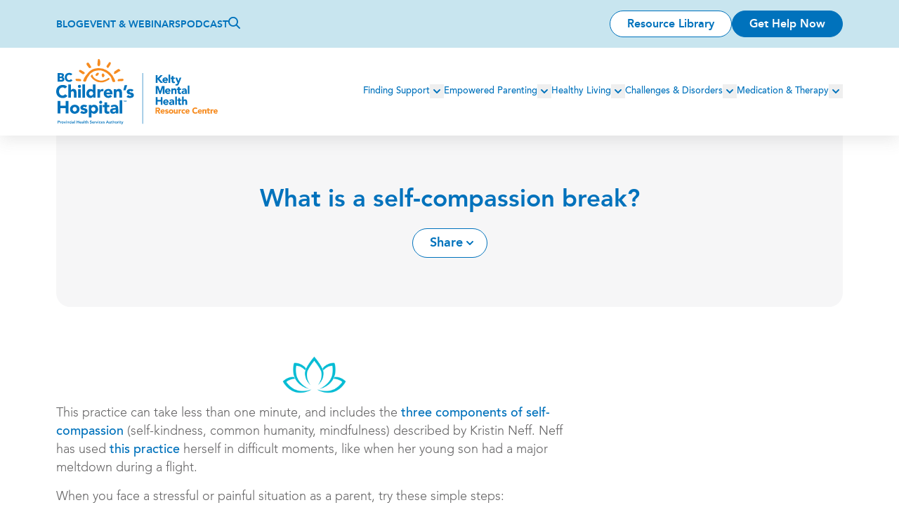

--- FILE ---
content_type: text/html; charset=UTF-8
request_url: https://keltymentalhealth.ca/self-compassion-break
body_size: 44659
content:
<!DOCTYPE html>
<html lang="en" dir="ltr" prefix="content: http://purl.org/rss/1.0/modules/content/  dc: http://purl.org/dc/terms/  foaf: http://xmlns.com/foaf/0.1/  og: http://ogp.me/ns#  rdfs: http://www.w3.org/2000/01/rdf-schema#  schema: http://schema.org/  sioc: http://rdfs.org/sioc/ns#  sioct: http://rdfs.org/sioc/types#  skos: http://www.w3.org/2004/02/skos/core#  xsd: http://www.w3.org/2001/XMLSchema# ">
  <head>
    <meta charset="utf-8" />
<script async src="https://www.googletagmanager.com/gtag/js?id=UA-19365178-1"></script>
<script>window.dataLayer = window.dataLayer || [];function gtag(){dataLayer.push(arguments)};gtag("js", new Date());gtag("set", "developer_id.dMDhkMT", true);gtag("config", "UA-19365178-1", {"groups":"default","anonymize_ip":true,"page_placeholder":"PLACEHOLDER_page_path","allow_ad_personalization_signals":false});</script>
<meta name="google-site-verification" content="Z0tLXvMN3Kv0gbICQKfqNk2Lreuyt1vkcvlHzeJT8N8" />
<meta name="Generator" content="Drupal 10 (https://www.drupal.org)" />
<meta name="MobileOptimized" content="width" />
<meta name="HandheldFriendly" content="true" />
<meta name="viewport" content="width=device-width, initial-scale=1.0" />
<link rel="canonical" href="https://keltymentalhealth.ca/self-compassion-break" />
<link rel="shortlink" href="https://keltymentalhealth.ca/node/6954" />

    <title>What is a self-compassion break? | Kelty Mental Health</title>

    <!--FAVICON-->
    <link rel="apple-touch-icon" sizes="180x180" href="/themes/custom/kelty_redesign/images/favicon/apple-touch-icon.png">
    <link rel="icon" type="image/png" sizes="32x32" href="/themes/custom/kelty_redesign/images/favicon/favicon-32x32.png">
    <link rel="icon" type="image/png" sizes="16x16" href="/themes/custom/kelty_redesign/images/favicon/favicon-16x16.png">
    <link rel="manifest" href="/themes/custom/kelty_redesign/images/favicon/site.webmanifest">
    <link rel="mask-icon" href="/themes/custom/kelty_redesign/images/favicon/safari-pinned-tab.svg" color="#5bbad5">
    <link rel="shortcut icon" href="/themes/custom/kelty_redesign/images/favicon/favicon.ico">
    <meta name="msapplication-TileColor" content="#2b5797">
    <meta name="msapplication-config" content="/themes/custom/kelty_redesign/images/favicon/browserconfig.xml">
    <meta name="theme-color" content="#ffffff">
    <!--END FAVICON-->

    <script src="https://cdn.userway.org/widget.js" data-account="yONxUgsTKq"></script>

    <link rel="stylesheet" media="all" href="/modules/contrib/webform/css/webform.element.flexbox.css?t8zaj5" />
<link rel="stylesheet" media="all" href="/core/modules/system/css/components/align.module.css?t8zaj5" />
<link rel="stylesheet" media="all" href="/core/modules/system/css/components/fieldgroup.module.css?t8zaj5" />
<link rel="stylesheet" media="all" href="/core/modules/system/css/components/container-inline.module.css?t8zaj5" />
<link rel="stylesheet" media="all" href="/core/modules/system/css/components/clearfix.module.css?t8zaj5" />
<link rel="stylesheet" media="all" href="/core/modules/system/css/components/details.module.css?t8zaj5" />
<link rel="stylesheet" media="all" href="/core/modules/system/css/components/hidden.module.css?t8zaj5" />
<link rel="stylesheet" media="all" href="/core/modules/system/css/components/item-list.module.css?t8zaj5" />
<link rel="stylesheet" media="all" href="/core/modules/system/css/components/js.module.css?t8zaj5" />
<link rel="stylesheet" media="all" href="/core/modules/system/css/components/nowrap.module.css?t8zaj5" />
<link rel="stylesheet" media="all" href="/core/modules/system/css/components/position-container.module.css?t8zaj5" />
<link rel="stylesheet" media="all" href="/core/modules/system/css/components/reset-appearance.module.css?t8zaj5" />
<link rel="stylesheet" media="all" href="/core/modules/system/css/components/resize.module.css?t8zaj5" />
<link rel="stylesheet" media="all" href="/core/modules/system/css/components/system-status-counter.css?t8zaj5" />
<link rel="stylesheet" media="all" href="/core/modules/system/css/components/system-status-report-counters.css?t8zaj5" />
<link rel="stylesheet" media="all" href="/core/modules/system/css/components/system-status-report-general-info.css?t8zaj5" />
<link rel="stylesheet" media="all" href="/core/modules/system/css/components/tablesort.module.css?t8zaj5" />
<link rel="stylesheet" media="all" href="/core/misc/components/progress.module.css?t8zaj5" />
<link rel="stylesheet" media="all" href="/core/misc/components/ajax-progress.module.css?t8zaj5" />
<link rel="stylesheet" media="all" href="/modules/contrib/highlighter_tooltip/dist/highlighter-tooltip.css?t8zaj5" />
<link rel="stylesheet" media="all" href="/modules/contrib/webform/css/webform.composite.css?t8zaj5" />
<link rel="stylesheet" media="all" href="/modules/contrib/webform/css/webform.element.details.toggle.css?t8zaj5" />
<link rel="stylesheet" media="all" href="/modules/contrib/webform/css/webform.element.message.css?t8zaj5" />
<link rel="stylesheet" media="all" href="/modules/contrib/webform/css/webform.element.options.css?t8zaj5" />
<link rel="stylesheet" media="all" href="/modules/contrib/webform/css/webform.form.css?t8zaj5" />
<link rel="stylesheet" media="all" href="/core/modules/layout_builder/layouts/twocol_section/twocol_section.css?t8zaj5" />
<link rel="stylesheet" media="all" href="/core/modules/layout_discovery/layouts/onecol/onecol.css?t8zaj5" />
<link rel="stylesheet" media="all" href="/modules/contrib/webform/css/webform.ajax.css?t8zaj5" />
<link rel="stylesheet" media="all" href="/themes/custom/kelty_redesign/css/main.css?t8zaj5" />

    <script type="application/json" data-drupal-selector="drupal-settings-json">{"path":{"baseUrl":"\/","pathPrefix":"","currentPath":"node\/6954","currentPathIsAdmin":false,"isFront":false,"currentLanguage":"en"},"pluralDelimiter":"\u0003","suppressDeprecationErrors":true,"ajaxPageState":{"libraries":"[base64]","theme":"kelty_redesign","theme_token":null},"ajaxTrustedUrl":{"form_action_p_pvdeGsVG5zNF_XLGPTvYSKCf43t8qZYSwcfZl2uzM":true,"\/self-compassion-break?ajax_form=1":true},"bugherd":{"bugherdconfig":{"feedback":{"tab_position":"bottom-right"},"reporter":{"required":"false"}},"project_key":"x7xbaujozf53vykty2xbug"},"fitvids":{"selectors":".text-content","custom_vendors":["iframe[src^=\u0022https:\/\/youtu.be\u0022]"],"ignore_selectors":""},"google_analytics":{"account":"UA-19365178-1","trackOutbound":true,"trackMailto":true,"trackTel":true,"trackDownload":true,"trackDownloadExtensions":"7z|aac|arc|arj|asf|asx|avi|bin|csv|doc(x|m)?|dot(x|m)?|exe|flv|gif|gz|gzip|hqx|jar|jpe?g|js|mp(2|3|4|e?g)|mov(ie)?|msi|msp|pdf|phps|png|ppt(x|m)?|pot(x|m)?|pps(x|m)?|ppam|sld(x|m)?|thmx|qtm?|ra(m|r)?|sea|sit|tar|tgz|torrent|txt|wav|wma|wmv|wpd|xls(x|m|b)?|xlt(x|m)|xlam|xml|z|zip"},"highlighterTooltipSettings":{"urlShortener":"\/highlighter-tooltip\/url-shortener","context":"#main"},"statistics":{"data":{"nid":"6954"},"url":"\/core\/modules\/statistics\/statistics.php"},"ajax":{"edit-actions-submit":{"callback":"::submitAjaxForm","event":"click","effect":"none","speed":500,"progress":{"type":"throbber","message":""},"disable-refocus":true,"url":"\/self-compassion-break?ajax_form=1","httpMethod":"POST","dialogType":"ajax","submit":{"_triggering_element_name":"op","_triggering_element_value":"Submit Feedback"}}},"user":{"uid":0,"permissionsHash":"d2d557bf406e26d7cebfdc58855d243105dc4f175b77fe6d4b93d80d1c535d02"}}</script>
<script src="/core/assets/vendor/jquery/jquery.min.js?v=3.7.1"></script>
<script src="/core/misc/drupalSettingsLoader.js?v=10.6.2"></script>
<script src="/core/misc/drupal.js?v=10.6.2"></script>
<script src="/core/misc/drupal.init.js?v=10.6.2"></script>
<script src="/modules/contrib/bugherd/js/bugherd.js?v=10.6.2"></script>


    <!-- Google Tag Manager -->
      <script>(function(w,d,s,l,i){w[l]=w[l]||[];w[l].push({'gtm.start':
      new Date().getTime(),event:'gtm.js'});var f=d.getElementsByTagName(s)[0],
      j=d.createElement(s),dl=l!='dataLayer'?'&l='+l:'';j.async=true;j.src=
      'https://www.googletagmanager.com/gtm.js?id='+i+dl;f.parentNode.insertBefore(j,f);
      })(window,document,'script','dataLayer','GTM-P29TMHS');</script>
    <!-- End Google Tag Manager -->
  </head>
  <body class="path--node-6954 route-entitynodecanonical" data-type="faq" :class="$store.menuOpen && 'max-lg:max-h-screen max-lg:overflow-hidden'" x-data @keyup.escape.window="$store.menuOpen = false">
    <!-- Google Tag Manager (noscript) -->
      <noscript><iframe src="https://www.googletagmanager.com/ns.html?id=GTM-P29TMHS"
      height="0" width="0" style="display:none;visibility:hidden"></iframe></noscript>
    <!-- End Google Tag Manager (noscript) -->
        <a href="#main-content" class="visually-hidden focusable">
      Skip to main content
    </a>
    
      <div class="dialog-off-canvas-main-canvas" data-off-canvas-main-canvas>
    

<div id="page-wrapper" class="page-wrapper relative">
  <div id="page">
    <div class="pt-1 -mt-1" id="tabstrip">
          </div>
    <header id="header" x-scroll-to-header :class="$store.menuOpen && 'js-menu-open'" class="sticky top-0 left-0 w-full z-header transition-transform [.js-shy_&]:-translate-y-full [.js-shy_.js-menu-open_&]:translate-y-0">
      <div class="header-inner bg-white shadow-header">
                                <div
    class="region-header-top  bg-lightBlue-10 py-header-top-padding max-lg:hidden">
    <div class="region-header-top-inner flex justify-between items-center page-width">
      
    <nav  id="block-kelty-redesign-top" class="block block-menu navigation menu--top" aria-labelledby="block-kelty-redesign-top-menu" role="navigation">
                      
    <h2 class="visually-hidden block__title h6" id="block-kelty-redesign-top-menu">Top</h2>
    
              

                <ul  class="menu menu-top menu--level-1">
              
                                                  
        
        
        <li  class="menu__item menu__item menu__item--link menu__item--level-1 relative">
                    
          <a href="/blog" class="menu__link menu__link--link menu__link--level-1" data-drupal-link-system-path="blog">Blog</a>

                  </li>
                                
        
        
        <li  class="menu__item menu__item menu__item--link menu__item--level-1 relative">
                    
          <a href="/events" class="menu__link menu__link--link menu__link--level-1" data-drupal-link-system-path="events">Event &amp; Webinars</a>

                  </li>
                                
        
        
        <li  class="menu__item menu__item menu__item--link menu__item--level-1 relative">
                    
          <a href="/podcast" class="menu__link menu__link--link menu__link--level-1" data-drupal-link-system-path="node/5184">Podcast</a>

                  </li>
                      <li class="block -translate-y-0.5 max-lg:hidden">
    <a href="/search" aria-label="Search">
      <svg width="17" height="18" viewBox="0 0 17 18" fill="none" xmlns="http://www.w3.org/2000/svg">
<path d="M16.7175 16.3177L12.5483 12.1435C14.6446 9.41511 14.4349 5.47409 11.9195 2.97889C10.5453 1.60301 8.77511 0.926758 6.98166 0.926758C5.18824 0.926758 3.41804 1.60305 2.04384 2.97889C-0.681279 5.70728 -0.681279 10.138 2.04384 12.8664C3.41806 14.2423 5.1882 14.9185 6.98166 14.9185C8.47234 14.9185 9.96298 14.4522 11.1974 13.4961L15.3899 17.647C15.5763 17.8335 15.8092 17.9268 16.0654 17.9268C16.2983 17.9268 16.5545 17.8335 16.7409 17.647C17.0902 17.2972 17.0902 16.6909 16.7175 16.3178L16.7175 16.3177ZM7.00491 13.0297C5.63069 13.0297 4.37296 12.4933 3.39471 11.5372C1.41493 9.55501 1.41493 6.31358 3.39471 4.30809C4.34965 3.352 5.6307 2.81561 7.00491 2.81561C8.37913 2.81561 9.63686 3.352 10.6151 4.30809C11.5933 5.26417 12.1058 6.54677 12.1058 7.92263C12.1058 9.29851 11.57 10.5578 10.6151 11.5372C9.66009 12.5166 8.35582 13.0297 7.00491 13.0297Z" fill="#0072BC"/>
</svg>    </a>
  </li>

          </ul>
  

      </nav>


<div  id="block-kelty-redesign-menuctabuttons" class="block--type-buttons block block-block-content block-block-content7deed712-d1b0-417d-8008-81f3d949b3e7">
      

    
    
  
      
  <div class="button-row flex flex-wrap items-center justify-start [.text-right_&]:justify-end [.text-left_&]:justify-start [.text-center_&]:justify-center gap-5">
                    <a href="/resource-library" class="button button-outline button-outline-small">Resource Library</a>
                    <span id="get-help-now" @click.prevent.stop="$store.modalUrgentHelpOpen = ! $store.modalUrgentHelpOpen" x-init="$watch('$store.modalUrgentHelpOpen', (open) => {
        if (!open) return;
        Drupal.tagManagerPush({
          'event': 'urgentHelpClick'
        });
      })">
        <a href="/" class="button button-default button-default-small">Get Help Now</a>
      </span>
      
  </div>

  </div>

    </div>
  </div>

                                                  <div
    class="region-header  py-4 page-width">
    <div class="region-header-inner flex justify-start lg:justify-between items-center">
      
<div  id="block-kelty-redesign-branding" class="branding block block-system block-system-branding-block">
      

    
    
  
    <div class="branding__inner w-[160px] xl:w-[230px]">
          <a href="/" title="Home" rel="home">
        <svg id="Layer_1" data-name="Layer 1" xmlns="http://www.w3.org/2000/svg" xmlns:xlink="http://www.w3.org/1999/xlink" viewBox="0 0 267.94 108"><defs><style>.cls-1{fill:none;}.cls-2{clip-path:url(#clip-path);}.cls-3{fill:#f68b1f;}.cls-4{fill:#0072bc;}</style><clipPath id="clip-path" transform="translate(-826 -486)"><rect class="cls-1" x="826" y="486" width="267.94" height="108"></rect></clipPath></defs><g class="cls-2"><path class="cls-3" d="M896.45,497.88a1.44,1.44,0,0,0,.53.13c.3,0,.45-.17.67-.42l.19-.22a5.57,5.57,0,0,0,1.3-3.3c.11-1,0-6.52-1.2-7.56a.67.67,0,0,0-.56-.18h-.1a.65.65,0,0,1-.43-.14.85.85,0,0,0-1.06,0,2.07,2.07,0,0,0-.65,1.55c0,.19,0,.37,0,.55a3.76,3.76,0,0,1-.16,1.13,3.6,3.6,0,0,0-.17,1.18,4.79,4.79,0,0,1,0,.52c0,.37-.1.82-.18,1.29-.27,1.64-.61,3.69.6,4.73a5.85,5.85,0,0,0,1.29.76" transform="translate(-826 -486)"></path></g><path class="cls-3" d="M909.91,499.11a3.19,3.19,0,0,1,.6.65,1,1,0,0,1,.14.41.71.71,0,0,0,.69.69h.12a2.14,2.14,0,0,0,1.33-.81,8.91,8.91,0,0,0,1-1.42c.15-.24.3-.48.46-.71a29.37,29.37,0,0,0,2-3.32,2.23,2.23,0,0,0,.36-1.24v-.07l-.05,0a.33.33,0,0,1-.14-.44,1.77,1.77,0,0,0,.14-.56.28.28,0,0,0,0-.13h0v-.05h0c-.13-.3-.18-.4-.28-.36a1.93,1.93,0,0,0-.58-.31,2.42,2.42,0,0,0-1.71-.06,2.58,2.58,0,0,0-.83,1l-.23.38-.57.78-.79,1.1c-.48.68-.94,1.39-1.38,2.08-.14.24-.29.48-.45.71-.62,1-.27,1.29.18,1.68" transform="translate(-826 -486)"></path><path class="cls-3" d="M871.72,510.79a2.94,2.94,0,0,1,.65-.6,1,1,0,0,1,.4-.14.71.71,0,0,0,.7-.69c.08-.59-.45-1.1-.8-1.45a8.34,8.34,0,0,0-1.42-1c-.24-.15-.48-.3-.71-.46a28.17,28.17,0,0,0-3.32-2,2.24,2.24,0,0,0-1.25-.36h-.06l0,.05a.33.33,0,0,1-.44.14,1.84,1.84,0,0,0-.56-.14h-.18c-.3.13-.4.18-.36.28a1.83,1.83,0,0,0-.31.58,2.42,2.42,0,0,0-.06,1.71,2.58,2.58,0,0,0,1,.83,4.41,4.41,0,0,1,.38.24l.77.55c.36.27.73.54,1.11.8.68.48,1.39.94,2.08,1.38l.71.45a1.69,1.69,0,0,0,.87.33c.36,0,.57-.24.81-.51" transform="translate(-826 -486)"></path><path class="cls-3" d="M930.07,506.77c.27-.13.53-.27.79-.41l.5-.21c.49-.19,1-.38,1.11-.67.25-.62-.12-.82-.42-1a2.08,2.08,0,0,1-.29-.19,1.32,1.32,0,0,1-.41-.68c0-.07-.05-.14-.09-.23v0l0,0a3.08,3.08,0,0,1-.41-.35,1.69,1.69,0,0,0-.91-.51,2.31,2.31,0,0,0-1.77.5l-.1.06c-1,.6-1.9,1.25-2.8,1.88l-.59.41c-.21.14-.44.27-.69.42-.79.45-1.69.95-1.79,2q0,.19,0,.33a2.51,2.51,0,0,1-.18.87,1.43,1.43,0,0,1-.15.26c-.2.29-.46.68,0,1.13a1.12,1.12,0,0,0,.82.29,6.74,6.74,0,0,0,2.53-.83l.33-.16a12.22,12.22,0,0,0,2.07-1.28c.46-.33.93-.67,1.43-1s.75-.41,1.12-.6" transform="translate(-826 -486)"></path><path class="cls-3" d="M877.86,497.43l.56.72c.33.45.68.87,1,1.29s.58.69.85,1.05a1.15,1.15,0,0,0,.9.57,1.92,1.92,0,0,0,.63-.15,4.33,4.33,0,0,1,.86-.21c.78-.08,1.22-.27,1.4-.62s.07-.8-.31-1.46c-.26-.45-.52-.92-.79-1.4a24.12,24.12,0,0,0-2.89-4.45,4.35,4.35,0,0,0-.67-.68h0l0,0a4.37,4.37,0,0,0-1.37.1l-.15,0-.19,0a1.28,1.28,0,0,0-1,.51,3,3,0,0,0-.43,2.16,11.55,11.55,0,0,0,1.67,2.54" transform="translate(-826 -486)"></path><path class="cls-3" d="M921.49,517.06c-.33-.57-.68-1.16-1-1.75a7.23,7.23,0,0,1-.41-.84,3.58,3.58,0,0,0-.94-1.47,29.1,29.1,0,0,0-9.72-8.61,26.25,26.25,0,0,0-15-3.18c-3.62.43-7.39,1-10.2,3.07a8.19,8.19,0,0,0-1.31.89l-.53.41a49.75,49.75,0,0,0-7,7.57l-.64.81a26.55,26.55,0,0,0-3.86,7.18,1.41,1.41,0,0,0,.26,1.55,1.39,1.39,0,0,0,1,.49,2.48,2.48,0,0,1,.55.15l.31.07a2.29,2.29,0,0,0,1.53,0,2.91,2.91,0,0,0,1.31-1.73c.1-.26.19-.53.28-.79a17.9,17.9,0,0,1,2.45-5.23l.46-.59c.44-.55.87-1.09,1.33-1.65.46-.76.92-1.49,1.42-2.16v0a4,4,0,0,1,1.75-1.71c.33-.22.66-.44,1-.69a4.71,4.71,0,0,1,.71-.43l.18-.15a6.5,6.5,0,0,1,1.11-.74c2.35-1.72,5.51-2.21,8.56-2.58a46.83,46.83,0,0,1,5.44.05,22.33,22.33,0,0,1,7.05,2.73c1.92.75,6.64,5.06,8.32,7.16a2.92,2.92,0,0,1,.73,1.17,7.05,7.05,0,0,0,.36.73,29.11,29.11,0,0,1,1.27,3.32,20.87,20.87,0,0,0,1.4,3.53,1,1,0,0,0,.82.44,2,2,0,0,0,.65-.13l.2,0,.38,0c1-.08,1.87-.17,2-.62a3.07,3.07,0,0,0-.13-1.94,22.1,22.1,0,0,0-2.07-4.22" transform="translate(-826 -486)"></path><path class="cls-3" d="M892.76,514a1.27,1.27,0,0,0,.34,0,5.15,5.15,0,0,0,1.75-.79c.66-.49,2.06-2.1,1.88-3.26,0-.08,0-.2-.13-.39l0,0,0,0h0a1.07,1.07,0,0,1-.3-.33,1.26,1.26,0,0,0-.44-.45,2.45,2.45,0,0,0-1.05-.06,4.2,4.2,0,0,0-2,1c-.74.61-1.84,2.33-1.39,3.32s.9,1.08,1.34,1.08" transform="translate(-826 -486)"></path><path class="cls-3" d="M903.47,516.32h.1a1.69,1.69,0,0,0,.94-.35,1.13,1.13,0,0,0,.5-.56,2.21,2.21,0,0,1,.11-.21,2.58,2.58,0,0,1,.48-.59,1.68,1.68,0,0,0,.65-1.19,3.44,3.44,0,0,0-.54-1.87,2.71,2.71,0,0,0-.54-.53,1.53,1.53,0,0,1-.61-.71l0-.06a.84.84,0,0,0-.21-.18,1.21,1.21,0,0,0-1.23-.18,3.26,3.26,0,0,0-1.64,2.57,4.75,4.75,0,0,0,.66,2.32c.06.11.1.23.15.34.23.53.49,1.13,1.21,1.2" transform="translate(-826 -486)"></path><path class="cls-3" d="M913.77,517.59a1.68,1.68,0,0,0-1.52,0,7.34,7.34,0,0,0-1.59,1,10.36,10.36,0,0,1-1.33.9,24.52,24.52,0,0,1-3.41,1.33c-3,1-5.27,1.38-7.93.72-3.91-1-10.6-3.45-11.56-9.12v0l0,0a1.07,1.07,0,0,0-1-.48c-.81.07-1.53,1-1.79,1.5-.6,1.1,0,2,.56,2.79.12.17.24.34.35.52a15.38,15.38,0,0,0,5.87,5.08c1.79,1,4.49,2.59,7.09,2.59.62,0,1.24.07,1.84.14a16.32,16.32,0,0,0,1.88.13h.34a16.48,16.48,0,0,0,3.79-.63,27.48,27.48,0,0,0,5.13-2.21l1.41-.72.32-.15c.95-.44,2.38-1.11,2.25-2.21a1.44,1.44,0,0,0-.68-1.13" transform="translate(-826 -486)"></path><path class="cls-3" d="M937.15,519.26h0c-.17,0-.27-.13-.39-.26a1,1,0,0,0-.42-.32,2.12,2.12,0,0,0-1,.06l-.44.07c-.49,0-.85.06-1.18.07-.54,0-1,0-1.76.14l-.73,0a4.18,4.18,0,0,0-2.53.59,3.19,3.19,0,0,0-.73,2.47,1.5,1.5,0,0,0,1.47.66c.28,0,.56,0,.82,0l.4,0c.69,0,1.18-.07,1.67-.11l1.66-.11h.36a6,6,0,0,0,2.36-.41,2.39,2.39,0,0,0,1.08-1.86,1,1,0,0,0-.55-.92" transform="translate(-826 -486)"></path><path class="cls-3" d="M866.44,519.35a6,6,0,0,0-2.37-.41l-.35,0c-.69,0-1.08-.07-1.46-.1s-.78-.08-1.46-.11l-.41,0c-.81-.07-1.91-.17-2.29.61a3.23,3.23,0,0,0,.74,2.47,2.07,2.07,0,0,0,1.58.6l.48,0c.72.07,1.44.1,2.14.12.52,0,1.05,0,1.58.08a3,3,0,0,1,.44.08,4.69,4.69,0,0,0,.73.09,1.15,1.15,0,0,0,.33,0,1,1,0,0,0,.41-.32c.12-.13.22-.25.39-.26h0a1,1,0,0,0,.55-.92,2.41,2.41,0,0,0-1.07-1.86" transform="translate(-826 -486)"></path><path class="cls-4" d="M831.71,517.69h2.23a5.7,5.7,0,0,1,.8.06,3.19,3.19,0,0,1,.78.21,1.53,1.53,0,0,1,.59.44,1.12,1.12,0,0,1,.22.73,1.42,1.42,0,0,1-.17.72,1.52,1.52,0,0,1-.45.49,2,2,0,0,1-.63.26,3.42,3.42,0,0,1-.7.08h-2.67v-3Zm0-5.59h2a3.49,3.49,0,0,1,.71.07,2,2,0,0,1,.64.22,1.17,1.17,0,0,1,.45.41,1.14,1.14,0,0,1,.17.66,1.41,1.41,0,0,1-.15.67,1.36,1.36,0,0,1-.42.44,1.83,1.83,0,0,1-.59.24,3.08,3.08,0,0,1-.68.08h-2.13V512.1Zm4.44,11.18a5.4,5.4,0,0,0,1.72-.66,3.77,3.77,0,0,0,1.25-1.23,3.42,3.42,0,0,0,.49-1.9,3.74,3.74,0,0,0-.22-1.3,3.31,3.31,0,0,0-.64-1.07,3.41,3.41,0,0,0-1-.75,3.92,3.92,0,0,0-1-.34,3.74,3.74,0,0,0,1.51-1,3.07,3.07,0,0,0,.68-2,3.43,3.43,0,0,0-.47-1.89,3.26,3.26,0,0,0-1.22-1.11,5.25,5.25,0,0,0-1.68-.53,14.48,14.48,0,0,0-1.84-.13h-5.32v14.19h5.83a9.41,9.41,0,0,0,1.89-.2" transform="translate(-826 -486)"></path><path class="cls-4" d="M842.35,521.83a7.14,7.14,0,0,0,2.43,1.49,8.79,8.79,0,0,0,3.05.52,7.11,7.11,0,0,0,2.85-.6,5.47,5.47,0,0,0,2.29-1.87l.06-.08-2.73-2-.06.09a3.22,3.22,0,0,1-2.8,1.45,3.47,3.47,0,0,1-1.51-.32,3.68,3.68,0,0,1-1.22-.92,4.39,4.39,0,0,1-.83-1.39,5.34,5.34,0,0,1,0-3.53,4.33,4.33,0,0,1,.83-1.4,3.79,3.79,0,0,1,1.26-.92,3.74,3.74,0,0,1,1.57-.33,3.67,3.67,0,0,1,1.49.29,3,3,0,0,1,1.08.82l.06.08,2.52-2.06-.06-.08a4.91,4.91,0,0,0-1-1,5.41,5.41,0,0,0-1.21-.64,6.48,6.48,0,0,0-1.29-.35,7.83,7.83,0,0,0-1.25-.11,8.57,8.57,0,0,0-3.05.52,7,7,0,0,0-2.43,1.49,6.83,6.83,0,0,0-1.59,2.36,8.61,8.61,0,0,0,0,6.16,6.83,6.83,0,0,0,1.59,2.36" transform="translate(-826 -486)"></path><polygon class="cls-4" points="6.9 81.21 15.74 81.21 15.74 90.14 20.3 90.14 20.3 69.47 15.74 69.47 15.74 77.18 6.9 77.18 6.9 69.47 2.35 69.47 2.35 90.14 6.9 90.14 6.9 81.21 6.9 81.21"></polygon><path class="cls-4" d="M859.36,571.64a3.83,3.83,0,0,1-5.16,0,4.12,4.12,0,0,1,0-5.19,3.86,3.86,0,0,1,5.16,0,4.12,4.12,0,0,1,0,5.19m4.69.47a7.37,7.37,0,0,0,.61-3.06,7.45,7.45,0,0,0-.61-3.07,7.11,7.11,0,0,0-1.68-2.35,7.46,7.46,0,0,0-2.51-1.5,9.21,9.21,0,0,0-6.16,0,7.46,7.46,0,0,0-2.51,1.5,7.11,7.11,0,0,0-1.68,2.35,7.45,7.45,0,0,0-.61,3.07,7.37,7.37,0,0,0,.61,3.06,7,7,0,0,0,1.68,2.35A7.48,7.48,0,0,0,853.7,576a9.38,9.38,0,0,0,6.16,0,7.48,7.48,0,0,0,2.51-1.51,7,7,0,0,0,1.68-2.35" transform="translate(-826 -486)"></path><path class="cls-4" d="M876.06,568.4a6.49,6.49,0,0,0-1.78-.68l-1.78-.41a6.91,6.91,0,0,1-1.37-.44.8.8,0,0,1-.54-.77.94.94,0,0,1,.52-.91,2.45,2.45,0,0,1,1.08-.26,3.08,3.08,0,0,1,2.54,1.2l2.69-2.66A5.24,5.24,0,0,0,875,562a10.41,10.41,0,0,0-2.83-.41,8.49,8.49,0,0,0-2.19.28,5.7,5.7,0,0,0-1.92.86,4.57,4.57,0,0,0-1.34,1.49,4.31,4.31,0,0,0-.51,2.16,3.77,3.77,0,0,0,.54,2.14,3.81,3.81,0,0,0,1.37,1.25,7.14,7.14,0,0,0,1.78.65l1.78.41a5.73,5.73,0,0,1,1.37.47.89.89,0,0,1,.55.83.82.82,0,0,1-.62.81,4.24,4.24,0,0,1-1.37.21,3.72,3.72,0,0,1-1.74-.39,4.69,4.69,0,0,1-1.36-1.15l-2.65,3a5.69,5.69,0,0,0,2.57,1.5,11.19,11.19,0,0,0,3,.42,12.2,12.2,0,0,0,2.31-.22,6.41,6.41,0,0,0,2.1-.76,4.58,4.58,0,0,0,1.54-1.43,4,4,0,0,0,.6-2.26,3.8,3.8,0,0,0-.55-2.15,4,4,0,0,0-1.37-1.27" transform="translate(-826 -486)"></path><path class="cls-4" d="M891.14,569.05a3.62,3.62,0,0,1-.92,2.59,3.83,3.83,0,0,1-5.16,0,4.09,4.09,0,0,1,0-5.19,3.86,3.86,0,0,1,5.16,0,3.64,3.64,0,0,1,.92,2.6m-4-7.24a6.23,6.23,0,0,0-1.24.52,5,5,0,0,0-1,.72,5.25,5.25,0,0,0-.69.77h-.06V562h-4V582.8h4.37v-8.18h.06a4.12,4.12,0,0,0,2,1.45,7.54,7.54,0,0,0,2.55.42,5.7,5.7,0,0,0,2.71-.63,6.21,6.21,0,0,0,2-1.67,7.87,7.87,0,0,0,1.29-2.41,9,9,0,0,0,.45-2.85A8.5,8.5,0,0,0,895,566a6.72,6.72,0,0,0-1.41-2.32,6.43,6.43,0,0,0-2.2-1.52,7.38,7.38,0,0,0-2.87-.54,4.8,4.8,0,0,0-1.43.21" transform="translate(-826 -486)"></path><polygon class="cls-4" points="76 75.95 71.62 75.95 71.62 90.14 76 90.14 76 75.95 76 75.95"></polygon><path class="cls-4" d="M899.81,554.94a2.42,2.42,0,0,0-1.79.75,2.52,2.52,0,0,0,0,3.59,2.41,2.41,0,0,0,1.79.74,2.53,2.53,0,0,0,2.54-2.54,2.54,2.54,0,0,0-2.54-2.54" transform="translate(-826 -486)"></path><path class="cls-4" d="M906.06,572.2a4.62,4.62,0,0,0,.39,2,3.55,3.55,0,0,0,1.1,1.32,4.7,4.7,0,0,0,1.63.75,8.81,8.81,0,0,0,2.05.23,13.52,13.52,0,0,0,1.54-.09,6,6,0,0,0,1.52-.35V572.4a1.51,1.51,0,0,1-.86.34,7.14,7.14,0,0,1-.92.07,2.69,2.69,0,0,1-1.12-.19,1.25,1.25,0,0,1-.63-.54,2.08,2.08,0,0,1-.26-.83,8.55,8.55,0,0,1-.06-1.06v-4.73h3.85V562h-3.85v-4.2h-4.38V562h-2.8v3.51h2.8v6.74Z" transform="translate(-826 -486)"></path><path class="cls-4" d="M924.89,570.86a2.29,2.29,0,0,1-.28,1.16,2.25,2.25,0,0,1-.74.82,3.63,3.63,0,0,1-1.07.5,4.64,4.64,0,0,1-1.24.17,2.73,2.73,0,0,1-1.4-.38,1.24,1.24,0,0,1-.67-1.16,1.41,1.41,0,0,1,.48-1.14,3.27,3.27,0,0,1,1.17-.62,6.57,6.57,0,0,1,1.43-.24c.5,0,.91-.05,1.24-.05h1.08v.94Zm2.7-7.36a4.65,4.65,0,0,0-2-1.42,8.83,8.83,0,0,0-3.16-.48,10.22,10.22,0,0,0-3.39.57,8.05,8.05,0,0,0-2.86,1.71l2.33,2.39a5.43,5.43,0,0,1,1.6-1.24,4.29,4.29,0,0,1,2-.45,3,3,0,0,1,2,.69,2.27,2.27,0,0,1,.83,1.85l-2,0c-.71,0-1.42.08-2.13.17a12.58,12.58,0,0,0-2.06.46,6.07,6.07,0,0,0-1.77.86,4,4,0,0,0-1.22,1.4,4.75,4.75,0,0,0,0,4,4.12,4.12,0,0,0,1.11,1.37,4.78,4.78,0,0,0,1.62.83,6.45,6.45,0,0,0,1.91.28,6.71,6.71,0,0,0,2.56-.5,4,4,0,0,0,1.94-1.63h.06v1.78h4v-7.21a15.4,15.4,0,0,0-.29-3.14,5.49,5.49,0,0,0-1-2.29" transform="translate(-826 -486)"></path><polygon class="cls-4" points="105.2 90.14 109.58 90.14 109.58 68.07 105.2 68.07 105.2 90.14 105.2 90.14"></polygon><polygon class="cls-4" points="112.45 70.85 112.45 68.79 113.22 68.79 113.22 68.4 111.28 68.4 111.28 68.79 112.06 68.79 112.06 70.85 112.45 70.85 112.45 70.85"></polygon><polygon class="cls-4" points="115.07 70.26 114.34 68.4 113.72 68.4 113.72 70.85 114.11 70.85 114.11 68.79 114.12 68.79 114.93 70.85 115.2 70.85 116.01 68.79 116.02 68.79 116.02 70.85 116.41 70.85 116.41 68.4 115.8 68.4 115.07 70.26 115.07 70.26"></polygon><path class="cls-4" d="M832.69,549.8a12.62,12.62,0,0,0,4.46.76,10.25,10.25,0,0,0,4.15-.88,7.88,7.88,0,0,0,3.33-2.71l-3.8-2.83a4.87,4.87,0,0,1-1.78,1.63,5.14,5.14,0,0,1-2.48.59,5.36,5.36,0,0,1-2.29-.5,5.72,5.72,0,0,1-1.86-1.38,6.8,6.8,0,0,1-1.24-2.11,8.09,8.09,0,0,1,0-5.32,6.32,6.32,0,0,1,1.26-2.12,5.62,5.62,0,0,1,1.89-1.39,5.77,5.77,0,0,1,2.38-.5,5.54,5.54,0,0,1,2.27.44,4.44,4.44,0,0,1,1.65,1.26l3.5-2.86a6.84,6.84,0,0,0-1.52-1.43,8.54,8.54,0,0,0-1.76-.94,10.56,10.56,0,0,0-3.7-.67,12.62,12.62,0,0,0-4.46.76,10.37,10.37,0,0,0-3.54,2.17,10,10,0,0,0-2.32,3.44,12.59,12.59,0,0,0,0,9,10.05,10.05,0,0,0,2.32,3.43,10.21,10.21,0,0,0,3.54,2.17" transform="translate(-826 -486)"></path><path class="cls-4" d="M851.84,536.23a3.77,3.77,0,0,0-.85.73,2.51,2.51,0,0,0-.49.81h-.06V528h-4.38V550h4.38V543a8.38,8.38,0,0,1,.09-1.34,3.15,3.15,0,0,1,.36-1.16,2,2,0,0,1,.8-.81,2.66,2.66,0,0,1,1.38-.31,2.09,2.09,0,0,1,1.29.35,2.15,2.15,0,0,1,.68.91,4.2,4.2,0,0,1,.26,1.21c0,.43,0,.86,0,1.27V550h4.38v-7.83a16.8,16.8,0,0,0-.2-2.65,5.86,5.86,0,0,0-.78-2.14,3.9,3.9,0,0,0-1.59-1.41,6.05,6.05,0,0,0-2.69-.51,4.91,4.91,0,0,0-1.46.2,4.59,4.59,0,0,0-1.16.53" transform="translate(-826 -486)"></path><path class="cls-4" d="M864.57,533.92a2.43,2.43,0,0,0,1.79-.75,2.41,2.41,0,0,0,.74-1.79,2.54,2.54,0,1,0-5.07,0,2.41,2.41,0,0,0,.74,1.79,2.44,2.44,0,0,0,1.8.75" transform="translate(-826 -486)"></path><polygon class="cls-4" points="36.38 64.04 40.76 64.04 40.76 49.85 36.38 49.85 36.38 64.04 36.38 64.04"></polygon><polygon class="cls-4" points="47.85 41.96 43.47 41.96 43.47 64.03 47.85 64.03 47.85 41.96 47.85 41.96"></polygon><path class="cls-4" d="M881.28,540.34a3.34,3.34,0,0,1,2.58-1,3.38,3.38,0,0,1,2.59,1,4.13,4.13,0,0,1,0,5.2,3.38,3.38,0,0,1-2.59,1,3.34,3.34,0,0,1-2.58-1,4.13,4.13,0,0,1,0-5.2m-3.39,8a6.47,6.47,0,0,0,2.21,1.52,7.29,7.29,0,0,0,2.86.54,4.88,4.88,0,0,0,1.42-.21,6.08,6.08,0,0,0,1.25-.52,5.49,5.49,0,0,0,1-.72,4.73,4.73,0,0,0,.69-.77h.06V550h4V528H887v9.4h0a4.13,4.13,0,0,0-1.94-1.44,7.6,7.6,0,0,0-2.56-.42,5.82,5.82,0,0,0-2.71.62,6.24,6.24,0,0,0-2,1.68,7.76,7.76,0,0,0-1.29,2.41,9,9,0,0,0-.45,2.85,8.5,8.5,0,0,0,.5,3,6.82,6.82,0,0,0,1.41,2.32" transform="translate(-826 -486)"></path><path class="cls-4" d="M904.39,539.64v-4a3.79,3.79,0,0,0-.7-.11l-.76,0a4.29,4.29,0,0,0-2.43.65,5.49,5.49,0,0,0-1.66,2h-.06v-2.27H894.4V550h4.38v-5.93a14.37,14.37,0,0,1,.12-1.93,3.8,3.8,0,0,1,.51-1.5,2.62,2.62,0,0,1,1.12-1,4.73,4.73,0,0,1,2-.35,5.82,5.82,0,0,1,1,.07,8.16,8.16,0,0,1,.92.22" transform="translate(-826 -486)"></path><path class="cls-4" d="M909.45,540.33a2.83,2.83,0,0,1,.61-.85,3.66,3.66,0,0,1,1-.6,3.41,3.41,0,0,1,1.29-.23,2.55,2.55,0,0,1,2,.79,2.51,2.51,0,0,1,.73,1.9H909.2a3.19,3.19,0,0,1,.25-1m-2.33,8a7.36,7.36,0,0,0,2.51,1.5,8.94,8.94,0,0,0,3.08.53,8.1,8.1,0,0,0,3.33-.73,7,7,0,0,0,2.65-2.08l-3.06-2.24a4.93,4.93,0,0,1-1.3,1.24,3.33,3.33,0,0,1-1.83.48,3.21,3.21,0,0,1-2.16-.75,3.49,3.49,0,0,1-1.14-2h10.16v-1.37a9.46,9.46,0,0,0-.46-3.06,7,7,0,0,0-1.33-2.35,5.68,5.68,0,0,0-2.1-1.51,7,7,0,0,0-2.76-.52,8.93,8.93,0,0,0-3.08.52,7.23,7.23,0,0,0-2.51,1.51,6.87,6.87,0,0,0-1.68,2.35,7.37,7.37,0,0,0-.62,3.06,7.45,7.45,0,0,0,.62,3.07,7,7,0,0,0,1.68,2.35" transform="translate(-826 -486)"></path><path class="cls-4" d="M930.76,541.82c0,.43,0,.86,0,1.27V550h4.38v-7.83a15.65,15.65,0,0,0-.21-2.65,5.68,5.68,0,0,0-.77-2.14,3.9,3.9,0,0,0-1.59-1.41,6.05,6.05,0,0,0-2.69-.51,4.91,4.91,0,0,0-1.46.2,5.07,5.07,0,0,0-1.2.53,4.05,4.05,0,0,0-.9.73,3.4,3.4,0,0,0-.58.81h-.06v-1.92h-4.21V550h4.38V543a9.73,9.73,0,0,1,.09-1.34,3.58,3.58,0,0,1,.36-1.16,2.1,2.1,0,0,1,.81-.81,2.65,2.65,0,0,1,1.37-.31,2.1,2.1,0,0,1,1.3.35,2.13,2.13,0,0,1,.67.91,3.89,3.89,0,0,1,.26,1.21" transform="translate(-826 -486)"></path><polygon class="cls-4" points="117.74 43.37 113.54 43.37 111.38 51.6 115.11 51.6 117.74 43.37 117.74 43.37"></polygon><path class="cls-4" d="M954.27,543.57a4,4,0,0,0-1.38-1.27,6.85,6.85,0,0,0-1.78-.69l-1.78-.41a7.19,7.19,0,0,1-1.37-.43.83.83,0,0,1-.54-.78.91.91,0,0,1,.52-.9,2.36,2.36,0,0,1,1.09-.26,3.07,3.07,0,0,1,2.53,1.19l2.69-2.66a5.3,5.3,0,0,0-2.42-1.45,10,10,0,0,0-2.83-.41,9,9,0,0,0-2.19.27,6.06,6.06,0,0,0-1.91.86,4.49,4.49,0,0,0-1.35,1.49,4.37,4.37,0,0,0-.51,2.16,3.78,3.78,0,0,0,.54,2.15,3.7,3.7,0,0,0,1.37,1.24,7.75,7.75,0,0,0,1.78.66l1.78.41a5.4,5.4,0,0,1,1.38.47.88.88,0,0,1,.54.83.81.81,0,0,1-.62.8,3.94,3.94,0,0,1-1.37.22,3.6,3.6,0,0,1-1.74-.4,4.37,4.37,0,0,1-1.35-1.15l-2.66,3a5.6,5.6,0,0,0,2.57,1.5,10.84,10.84,0,0,0,3,.43,13,13,0,0,0,2.3-.22,6.64,6.64,0,0,0,2.1-.76,4.59,4.59,0,0,0,1.54-1.43,4,4,0,0,0,.6-2.27,3.77,3.77,0,0,0-.54-2.14" transform="translate(-826 -486)"></path><path class="cls-4" d="M828.74,587.8h1.55a2.81,2.81,0,0,1,.65.07,1.66,1.66,0,0,1,.55.21,1.25,1.25,0,0,1,.37.42,1.38,1.38,0,0,1,.14.64,1.47,1.47,0,0,1-.15.71,1,1,0,0,1-.4.41,1.64,1.64,0,0,1-.6.2,4,4,0,0,1-.7.06h-.59v1.91h-.82V587.8Zm1.32,2h.36a1,1,0,0,0,.35-.09.51.51,0,0,0,.26-.19.57.57,0,0,0,.11-.36.61.61,0,0,0-.1-.35.64.64,0,0,0-.23-.2,1.07,1.07,0,0,0-.32-.08,2,2,0,0,0-.34,0h-.59v1.3Z" transform="translate(-826 -486)"></path><path class="cls-4" d="M832.66,589.29h.79v.5h0a1,1,0,0,1,.37-.43,1,1,0,0,1,.56-.15l.14,0,.14,0V590l-.19,0h-.19a.82.82,0,0,0-.44.1,1,1,0,0,0-.26.23,2,2,0,0,0-.12.26c0,.09,0,.16,0,.2v1.68h-.79v-3.14Z" transform="translate(-826 -486)"></path><path class="cls-4" d="M834.93,590.86a1.53,1.53,0,0,1,.14-.68,1.57,1.57,0,0,1,.36-.52,1.63,1.63,0,0,1,.54-.33,1.85,1.85,0,0,1,.67-.12,1.89,1.89,0,0,1,.67.12,1.53,1.53,0,0,1,.9.85,1.68,1.68,0,0,1,.13.68,1.65,1.65,0,0,1-.13.68,1.53,1.53,0,0,1-.9.85,1.89,1.89,0,0,1-.67.12,1.85,1.85,0,0,1-.67-.12,1.63,1.63,0,0,1-.54-.33,1.57,1.57,0,0,1-.36-.52,1.51,1.51,0,0,1-.14-.68m.79,0a1,1,0,0,0,.06.35.87.87,0,0,0,.18.31,1.27,1.27,0,0,0,.29.21,1,1,0,0,0,.39.07.92.92,0,0,0,.38-.07,1.34,1.34,0,0,0,.3-.21.87.87,0,0,0,.18-.31,1.05,1.05,0,0,0,0-.7.83.83,0,0,0-.18-.3.9.9,0,0,0-.3-.21.92.92,0,0,0-.38-.08,1,1,0,0,0-.39.08.86.86,0,0,0-.29.21.83.83,0,0,0-.18.3,1,1,0,0,0-.06.35" transform="translate(-826 -486)"></path><polygon class="cls-4" points="12.65 103.29 13.51 103.29 14.35 105.49 14.36 105.49 15.2 103.29 16.01 103.29 14.77 106.43 13.94 106.43 12.65 103.29 12.65 103.29"></polygon><path class="cls-4" d="M842.38,588.23a.42.42,0,0,1,.14-.33.45.45,0,0,1,.35-.15.49.49,0,0,1,.36.14.43.43,0,0,1,.15.34.43.43,0,0,1-.15.33.49.49,0,0,1-.36.14.48.48,0,0,1-.35-.14.45.45,0,0,1-.14-.33m.11,1.06h.78v3.14h-.78v-3.14Z" transform="translate(-826 -486)"></path><path class="cls-4" d="M844.17,589.29h.75v.51h0a1.12,1.12,0,0,1,.34-.41,1,1,0,0,1,.62-.18,1.27,1.27,0,0,1,.54.11,1.06,1.06,0,0,1,.35.27,1.16,1.16,0,0,1,.2.4,1.7,1.7,0,0,1,.06.46v2h-.79v-1.59c0-.09,0-.18,0-.29a1.09,1.09,0,0,0-.07-.3A.66.66,0,0,0,846,590a.53.53,0,0,0-.32-.09.67.67,0,0,0-.33.07.54.54,0,0,0-.22.17.64.64,0,0,0-.13.26,1,1,0,0,0,0,.3v1.71h-.79v-3.14Z" transform="translate(-826 -486)"></path><path class="cls-4" d="M850.07,590.23a1.13,1.13,0,0,0-.28-.22.61.61,0,0,0-.31-.09,1,1,0,0,0-.39.08.86.86,0,0,0-.29.21.83.83,0,0,0-.18.3,1.05,1.05,0,0,0,0,.7.87.87,0,0,0,.18.31,1.27,1.27,0,0,0,.29.21,1,1,0,0,0,.39.07.73.73,0,0,0,.61-.29l.52.56a1.39,1.39,0,0,1-.27.21,2,2,0,0,1-.31.13,2.26,2.26,0,0,1-.3.08l-.25,0a1.85,1.85,0,0,1-.67-.12,1.63,1.63,0,0,1-.54-.33,1.57,1.57,0,0,1-.36-.52,1.65,1.65,0,0,1-.14-.68,1.69,1.69,0,0,1,.14-.68,1.43,1.43,0,0,1,.36-.51,1.5,1.5,0,0,1,.54-.34,1.85,1.85,0,0,1,.67-.12,1.61,1.61,0,0,1,.6.12,1.29,1.29,0,0,1,.54.36l-.55.54Z" transform="translate(-826 -486)"></path><path class="cls-4" d="M851,588.23a.45.45,0,0,1,.14-.33.49.49,0,0,1,.36-.15.51.51,0,0,1,.36.14.43.43,0,0,1,.15.34.43.43,0,0,1-.15.33.51.51,0,0,1-.36.14.52.52,0,0,1-.36-.14.49.49,0,0,1-.14-.33m.11,1.06h.79v3.14h-.79v-3.14Z" transform="translate(-826 -486)"></path><path class="cls-4" d="M854.74,592h0a1,1,0,0,1-.44.39,1.32,1.32,0,0,1-.57.12,1.42,1.42,0,0,1-.42-.06,1.4,1.4,0,0,1-.37-.17.94.94,0,0,1-.26-.3.78.78,0,0,1-.1-.41,1,1,0,0,1,.09-.44.91.91,0,0,1,.25-.3,1.23,1.23,0,0,1,.36-.19,2.58,2.58,0,0,1,.42-.11,3.13,3.13,0,0,1,.44,0l.42,0h.19v-.08a.49.49,0,0,0-.2-.44.84.84,0,0,0-.52-.15,1.2,1.2,0,0,0-.83.33l-.42-.41a1.56,1.56,0,0,1,.62-.39,2.18,2.18,0,0,1,.72-.12,1.79,1.79,0,0,1,.56.08,1.23,1.23,0,0,1,.38.19.83.83,0,0,1,.23.27,1.1,1.1,0,0,1,.12.31,1.15,1.15,0,0,1,0,.31,2.44,2.44,0,0,1,0,.26v1.8h-.71V592Zm0-1h-.53a2.16,2.16,0,0,0-.38.06.89.89,0,0,0-.31.14.34.34,0,0,0-.12.27.32.32,0,0,0,0,.19.34.34,0,0,0,.12.12.58.58,0,0,0,.18.08l.2,0a.78.78,0,0,0,.59-.19.67.67,0,0,0,.2-.53V591Z" transform="translate(-826 -486)"></path><polygon class="cls-4" points="30.31 101.49 31.09 101.49 31.09 106.43 30.31 106.43 30.31 101.49 30.31 101.49"></polygon><polygon class="cls-4" points="34.01 101.8 34.83 101.8 34.83 103.64 36.99 103.64 36.99 101.8 37.81 101.8 37.81 106.43 36.99 106.43 36.99 104.39 34.83 104.39 34.83 106.43 34.01 106.43 34.01 101.8 34.01 101.8"></polygon><path class="cls-4" d="M865.41,591.14a.75.75,0,0,0,.27.54.83.83,0,0,0,.57.2,1,1,0,0,0,.5-.12,1.22,1.22,0,0,0,.34-.3l.57.42a1.66,1.66,0,0,1-.62.49,1.87,1.87,0,0,1-.71.14,1.85,1.85,0,0,1-.67-.12,1.63,1.63,0,0,1-.54-.33,1.57,1.57,0,0,1-.36-.52,1.65,1.65,0,0,1-.14-.68,1.69,1.69,0,0,1,.14-.68,1.43,1.43,0,0,1,.36-.51,1.5,1.5,0,0,1,.54-.34,1.85,1.85,0,0,1,.67-.12,1.46,1.46,0,0,1,.6.12,1.15,1.15,0,0,1,.46.33,1.44,1.44,0,0,1,.3.53,2.29,2.29,0,0,1,.11.73v.22Zm1.61-.59a.77.77,0,0,0-.22-.55.82.82,0,0,0-.58-.2.77.77,0,0,0-.56.2.91.91,0,0,0-.25.55Z" transform="translate(-826 -486)"></path><path class="cls-4" d="M870.5,592h0a1.06,1.06,0,0,1-.43.39,1.4,1.4,0,0,1-.58.12,1.52,1.52,0,0,1-.42-.06,1.4,1.4,0,0,1-.37-.17.94.94,0,0,1-.26-.3.88.88,0,0,1-.09-.41.87.87,0,0,1,.09-.44.89.89,0,0,1,.24-.3,1.23,1.23,0,0,1,.36-.19,2.58,2.58,0,0,1,.42-.11,3.13,3.13,0,0,1,.44,0l.42,0h.2v-.08a.5.5,0,0,0-.21-.44.81.81,0,0,0-.51-.15,1.23,1.23,0,0,0-.47.09,1.18,1.18,0,0,0-.37.24l-.41-.41a1.52,1.52,0,0,1,.61-.39,2.18,2.18,0,0,1,.72-.12,1.79,1.79,0,0,1,.56.08,1.13,1.13,0,0,1,.38.19,1,1,0,0,1,.24.27,1.45,1.45,0,0,1,.11.31,1.81,1.81,0,0,1,.05.31v2.06h-.7V592Zm0-1h-.53a2.16,2.16,0,0,0-.38.06,1,1,0,0,0-.31.14.34.34,0,0,0-.12.27.32.32,0,0,0,0,.19.3.3,0,0,0,.13.12.53.53,0,0,0,.17.08l.2,0a.82.82,0,0,0,.6-.19.7.7,0,0,0,.19-.53V591Z" transform="translate(-826 -486)"></path><polygon class="cls-4" points="46.06 101.49 46.84 101.49 46.84 106.43 46.06 106.43 46.06 101.49 46.06 101.49"></polygon><path class="cls-4" d="M873.39,590v-.67H874v-.91h.79v.91h.86V590h-.86v1.37a.71.71,0,0,0,.09.38c.06.09.17.13.35.13l.23,0a.47.47,0,0,0,.19-.08v.66a.82.82,0,0,1-.3.09l-.32,0a1.46,1.46,0,0,1-.51-.07.58.58,0,0,1-.31-.21.67.67,0,0,1-.16-.35,2.28,2.28,0,0,1-.05-.48V590Z" transform="translate(-826 -486)"></path><path class="cls-4" d="M877.09,589.73h0a1,1,0,0,1,.33-.36,1.07,1.07,0,0,1,.6-.16,1.25,1.25,0,0,1,.53.11,1.06,1.06,0,0,1,.35.27,1.08,1.08,0,0,1,.2.4,1.7,1.7,0,0,1,.06.46v2h-.79v-1.59c0-.08,0-.18,0-.29a1.09,1.09,0,0,0-.07-.3.51.51,0,0,0-.17-.24.53.53,0,0,0-.32-.09.67.67,0,0,0-.33.07.62.62,0,0,0-.22.17.79.79,0,0,0-.13.26,1,1,0,0,0,0,.3v1.71h-.79v-4.94h.79v2.24Z" transform="translate(-826 -486)"></path><path class="cls-4" d="M884.34,588.8a.73.73,0,0,0-.35-.28,1.22,1.22,0,0,0-.46-.09,1.27,1.27,0,0,0-.28,0,.66.66,0,0,0-.24.11.52.52,0,0,0-.18.18.6.6,0,0,0-.06.27.41.41,0,0,0,.16.36,1.53,1.53,0,0,0,.4.22l.54.18a2.08,2.08,0,0,1,.53.23,1.27,1.27,0,0,1,.4.4,1.2,1.2,0,0,1,.16.66,1.45,1.45,0,0,1-.13.65,1.3,1.3,0,0,1-.37.46,1.55,1.55,0,0,1-.54.28,2.32,2.32,0,0,1-.65.09,2.34,2.34,0,0,1-.83-.15,1.5,1.5,0,0,1-.69-.48l.63-.6a1.12,1.12,0,0,0,.39.36,1.17,1.17,0,0,0,.52.12,1.43,1.43,0,0,0,.29,0,1.23,1.23,0,0,0,.26-.12.61.61,0,0,0,.19-.2.55.55,0,0,0,.07-.28.47.47,0,0,0-.16-.39,1.77,1.77,0,0,0-.41-.24l-.53-.18a1.94,1.94,0,0,1-.53-.23,1.24,1.24,0,0,1-.4-.39,1.15,1.15,0,0,1-.17-.66,1.21,1.21,0,0,1,.15-.62,1.34,1.34,0,0,1,.39-.43,1.43,1.43,0,0,1,.54-.26,2.28,2.28,0,0,1,.63-.09,2.4,2.4,0,0,1,.71.11,1.71,1.71,0,0,1,.62.37l-.6.64Z" transform="translate(-826 -486)"></path><path class="cls-4" d="M886.38,591.14a.78.78,0,0,0,.27.54.83.83,0,0,0,.57.2,1,1,0,0,0,.5-.12,1.22,1.22,0,0,0,.34-.3l.57.42a1.66,1.66,0,0,1-.62.49,1.87,1.87,0,0,1-.71.14,1.89,1.89,0,0,1-.67-.12,1.63,1.63,0,0,1-.54-.33,1.73,1.73,0,0,1-.36-.52,1.65,1.65,0,0,1-.14-.68,1.69,1.69,0,0,1,.14-.68,1.57,1.57,0,0,1,.36-.51,1.5,1.5,0,0,1,.54-.34,1.89,1.89,0,0,1,.67-.12,1.46,1.46,0,0,1,.6.12,1.09,1.09,0,0,1,.46.33,1.61,1.61,0,0,1,.31.53,2.3,2.3,0,0,1,.1.73v.22Zm1.61-.59a.77.77,0,0,0-.22-.55.82.82,0,0,0-.58-.2.78.78,0,0,0-.56.2.91.91,0,0,0-.25.55Z" transform="translate(-826 -486)"></path><path class="cls-4" d="M889.5,589.29h.79v.5h0a1,1,0,0,1,.38-.43,1,1,0,0,1,.55-.15l.14,0,.14,0V590l-.19,0h-.19a.82.82,0,0,0-.44.1.94.94,0,0,0-.25.23.85.85,0,0,0-.12.26,1.06,1.06,0,0,0,0,.2v1.68h-.79v-3.14Z" transform="translate(-826 -486)"></path><polygon class="cls-4" points="65.62 103.29 66.48 103.29 67.32 105.49 67.33 105.49 68.18 103.29 68.98 103.29 67.74 106.43 66.91 106.43 65.62 103.29 65.62 103.29"></polygon><path class="cls-4" d="M895.35,588.23a.42.42,0,0,1,.14-.33.45.45,0,0,1,.35-.15.53.53,0,0,1,.37.14.42.42,0,0,1,.14.34.42.42,0,0,1-.14.33.53.53,0,0,1-.37.14.48.48,0,0,1-.35-.14.45.45,0,0,1-.14-.33m.11,1.06h.78v3.14h-.78v-3.14Z" transform="translate(-826 -486)"></path><path class="cls-4" d="M899.29,590.23A1.17,1.17,0,0,0,899,590a.58.58,0,0,0-.3-.09.93.93,0,0,0-.39.08.78.78,0,0,0-.29.21,1,1,0,0,0-.19,1,.92.92,0,0,0,.48.52.94.94,0,0,0,.39.07.72.72,0,0,0,.33-.07.64.64,0,0,0,.27-.22l.53.56a1.21,1.21,0,0,1-.28.21,1.94,1.94,0,0,1-.3.13,2,2,0,0,1-.31.08l-.24,0a1.85,1.85,0,0,1-.67-.12,1.63,1.63,0,0,1-.54-.33,1.59,1.59,0,0,1-.37-.52,1.65,1.65,0,0,1-.13-.68,1.68,1.68,0,0,1,.13-.68,1.46,1.46,0,0,1,.37-.51,1.5,1.5,0,0,1,.54-.34,1.85,1.85,0,0,1,.67-.12,1.61,1.61,0,0,1,.6.12,1.26,1.26,0,0,1,.53.36l-.54.54Z" transform="translate(-826 -486)"></path><path class="cls-4" d="M900.93,591.14a.75.75,0,0,0,.27.54.83.83,0,0,0,.57.2.91.91,0,0,0,.49-.12,1.27,1.27,0,0,0,.35-.3l.57.42a1.66,1.66,0,0,1-.62.49,1.91,1.91,0,0,1-.71.14,1.85,1.85,0,0,1-.67-.12,1.63,1.63,0,0,1-.54-.33,1.57,1.57,0,0,1-.36-.52,1.65,1.65,0,0,1-.14-.68,1.69,1.69,0,0,1,.14-.68,1.43,1.43,0,0,1,.36-.51,1.5,1.5,0,0,1,.54-.34,1.85,1.85,0,0,1,.67-.12,1.46,1.46,0,0,1,.6.12,1.15,1.15,0,0,1,.46.33,1.44,1.44,0,0,1,.3.53,2.29,2.29,0,0,1,.11.73v.22Zm1.61-.59a.77.77,0,0,0-.22-.55.82.82,0,0,0-.58-.2.77.77,0,0,0-.56.2.91.91,0,0,0-.25.55Z" transform="translate(-826 -486)"></path><path class="cls-4" d="M905.73,590.16a.73.73,0,0,0-.62-.32.67.67,0,0,0-.3.08.26.26,0,0,0-.16.25.22.22,0,0,0,.13.21,1.12,1.12,0,0,0,.31.11l.41.1a1.44,1.44,0,0,1,.41.15.84.84,0,0,1,.31.28.78.78,0,0,1,.13.48.9.9,0,0,1-.12.48,1,1,0,0,1-.31.31,1.67,1.67,0,0,1-.44.17,2.61,2.61,0,0,1-.48,0,2.11,2.11,0,0,1-.68-.11,1.17,1.17,0,0,1-.55-.37l.52-.49a1.63,1.63,0,0,0,.33.27.79.79,0,0,0,.42.11l.18,0a.58.58,0,0,0,.17-.06.34.34,0,0,0,.12-.12.22.22,0,0,0,0-.16.26.26,0,0,0-.12-.24,1.52,1.52,0,0,0-.31-.13l-.41-.09a1.32,1.32,0,0,1-.41-.14.9.9,0,0,1-.32-.26.82.82,0,0,1-.12-.47.85.85,0,0,1,.11-.46.84.84,0,0,1,.28-.31,1.18,1.18,0,0,1,.41-.19,1.82,1.82,0,0,1,.46-.06,1.88,1.88,0,0,1,.62.11,1,1,0,0,1,.5.37l-.52.47Z" transform="translate(-826 -486)"></path><path class="cls-4" d="M910.46,587.8h.72l2,4.63h-.94l-.43-1.06h-2l-.42,1.06h-.92l2-4.63Zm1,2.87-.71-1.89-.73,1.89Z" transform="translate(-826 -486)"></path><path class="cls-4" d="M916.48,592.43h-.74v-.5h0a1.08,1.08,0,0,1-.34.41,1,1,0,0,1-.62.17,1.19,1.19,0,0,1-.53-.1,1,1,0,0,1-.36-.27,1.36,1.36,0,0,1-.2-.4,2.42,2.42,0,0,1,0-.47v-2h.78v1.59c0,.09,0,.19,0,.29a.94.94,0,0,0,.06.3.61.61,0,0,0,.17.24.54.54,0,0,0,.33.09.81.81,0,0,0,.33-.06.65.65,0,0,0,.22-.18.75.75,0,0,0,.13-.25,1.54,1.54,0,0,0,0-.3v-1.72h.78v3.14Z" transform="translate(-826 -486)"></path><path class="cls-4" d="M917,590v-.67h.65v-.91h.79v.91h.86V590h-.86v1.37a.71.71,0,0,0,.09.38c.05.09.17.13.34.13l.23,0a.46.46,0,0,0,.2-.08v.66a.82.82,0,0,1-.3.09l-.32,0a1.46,1.46,0,0,1-.51-.07.6.6,0,0,1-.32-.21.87.87,0,0,1-.16-.35,3.32,3.32,0,0,1,0-.48V590Z" transform="translate(-826 -486)"></path><path class="cls-4" d="M920.71,589.73h0a1,1,0,0,1,.32-.36,1.11,1.11,0,0,1,.6-.16,1.19,1.19,0,0,1,.53.11,1,1,0,0,1,.36.27,1.08,1.08,0,0,1,.2.4,1.7,1.7,0,0,1,.06.46v2H922v-1.59c0-.08,0-.18,0-.29a1.09,1.09,0,0,0-.07-.3.59.59,0,0,0-.17-.24.53.53,0,0,0-.32-.09.67.67,0,0,0-.33.07.66.66,0,0,0-.23.17.77.77,0,0,0-.12.26,1,1,0,0,0,0,.3v1.71h-.79v-4.94h.79v2.24Z" transform="translate(-826 -486)"></path><path class="cls-4" d="M923.52,590.86a1.68,1.68,0,0,1,.13-.68,1.59,1.59,0,0,1,.37-.52,1.63,1.63,0,0,1,.54-.33,1.85,1.85,0,0,1,.67-.12,1.89,1.89,0,0,1,.67.12,1.87,1.87,0,0,1,.54.33,1.73,1.73,0,0,1,.36.52,1.68,1.68,0,0,1,.13.68,1.65,1.65,0,0,1-.13.68,1.73,1.73,0,0,1-.36.52,1.87,1.87,0,0,1-.54.33,1.89,1.89,0,0,1-.67.12,1.85,1.85,0,0,1-.67-.12,1.63,1.63,0,0,1-.54-.33,1.59,1.59,0,0,1-.37-.52,1.65,1.65,0,0,1-.13-.68m.78,0a1,1,0,0,0,.07.35.87.87,0,0,0,.18.31,1.27,1.27,0,0,0,.29.21,1,1,0,0,0,.39.07.92.92,0,0,0,.38-.07,1.34,1.34,0,0,0,.3-.21.87.87,0,0,0,.18-.31,1.05,1.05,0,0,0,0-.7.83.83,0,0,0-.18-.3.9.9,0,0,0-.3-.21.92.92,0,0,0-.38-.08,1,1,0,0,0-.39.08.86.86,0,0,0-.29.21.83.83,0,0,0-.18.3,1,1,0,0,0-.07.35" transform="translate(-826 -486)"></path><path class="cls-4" d="M927.67,589.29h.78v.5h0a1,1,0,0,1,.37-.43,1,1,0,0,1,.55-.15l.15,0,.14,0V590l-.2,0h-.18a.78.78,0,0,0-.44.1.77.77,0,0,0-.38.49,1.06,1.06,0,0,0,0,.2v1.68h-.78v-3.14Z" transform="translate(-826 -486)"></path><path class="cls-4" d="M930.11,588.23a.45.45,0,0,1,.14-.33.49.49,0,0,1,.36-.15.51.51,0,0,1,.36.14.43.43,0,0,1,.15.34.43.43,0,0,1-.15.33.51.51,0,0,1-.36.14.52.52,0,0,1-.36-.14.49.49,0,0,1-.14-.33m.12,1.06H931v3.14h-.78v-3.14Z" transform="translate(-826 -486)"></path><path class="cls-4" d="M931.55,590v-.67h.64v-.91H933v.91h.86V590H933v1.37a.71.71,0,0,0,.09.38c.06.09.17.13.35.13l.23,0a.47.47,0,0,0,.19-.08v.66a.82.82,0,0,1-.3.09l-.32,0a1.46,1.46,0,0,1-.51-.07.6.6,0,0,1-.32-.21.87.87,0,0,1-.16-.35,3.32,3.32,0,0,1,0-.48V590Z" transform="translate(-826 -486)"></path><path class="cls-4" d="M934,589.29h.87l.87,2.18h0l.79-2.18h.82l-1.49,3.82a2.69,2.69,0,0,1-.18.38,1.16,1.16,0,0,1-.24.29,1,1,0,0,1-.33.17,1.84,1.84,0,0,1-.44,0,2.09,2.09,0,0,1-.61-.08l.1-.7.2,0a.64.64,0,0,0,.2,0,.78.78,0,0,0,.24,0,.54.54,0,0,0,.17-.08.42.42,0,0,0,.11-.15,2.09,2.09,0,0,0,.1-.21l.15-.37L934,589.29Z" transform="translate(-826 -486)"></path><polygon class="cls-4" points="143.06 107.08 143.06 23.12 143.84 23.12 143.84 107.08 143.06 107.08 143.06 107.08"></polygon><polygon class="cls-4" points="165.19 26.64 168.03 26.64 168.03 32 173.04 26.64 176.76 26.64 171.02 32.63 177.25 39.54 173.28 39.54 168.03 33.42 168.03 39.54 165.19 39.54 165.19 26.64 165.19 26.64"></polygon><path class="cls-4" d="M1010.89,524a4.32,4.32,0,0,1-1.66,1.29,4.88,4.88,0,0,1-2.08.46,5.53,5.53,0,0,1-1.92-.33,4.45,4.45,0,0,1-2.62-2.41,5,5,0,0,1,0-3.82,4.45,4.45,0,0,1,2.62-2.41,5.53,5.53,0,0,1,1.92-.33,4.32,4.32,0,0,1,1.72.33,3.47,3.47,0,0,1,1.31.94,4.23,4.23,0,0,1,.83,1.47,5.76,5.76,0,0,1,.3,1.91V522H1005a2.24,2.24,0,0,0,.71,1.25,2,2,0,0,0,1.35.46,2.06,2.06,0,0,0,1.14-.3,3.11,3.11,0,0,0,.81-.77l1.92,1.4Zm-2.32-3.9a1.63,1.63,0,0,0-.45-1.19,1.67,1.67,0,0,0-1.22-.49,1.94,1.94,0,0,0-.8.15,2.1,2.1,0,0,0-.6.37,1.66,1.66,0,0,0-.38.53,2,2,0,0,0-.16.63Z" transform="translate(-826 -486)"></path><polygon class="cls-4" points="186.35 25.76 189.08 25.76 189.08 39.54 186.35 39.54 186.35 25.76 186.35 25.76"></polygon><path class="cls-4" d="M1022.93,518.87h-2.4v3a4.64,4.64,0,0,0,0,.67,1.22,1.22,0,0,0,.16.52.81.81,0,0,0,.39.33,1.73,1.73,0,0,0,.7.12,4.68,4.68,0,0,0,.58,0,1,1,0,0,0,.53-.21v2.27a3.78,3.78,0,0,1-.94.22,8,8,0,0,1-1,.06,5.17,5.17,0,0,1-1.28-.15,3.06,3.06,0,0,1-1-.46,2.13,2.13,0,0,1-.68-.83,2.88,2.88,0,0,1-.25-1.24v-4.21h-1.74v-2.19h1.74v-2.62h2.74v2.62h2.4v2.19Z" transform="translate(-826 -486)"></path><path class="cls-4" d="M1029.51,527c-.19.47-.36.89-.53,1.26a2.94,2.94,0,0,1-.65.92,2.52,2.52,0,0,1-1,.56,5.28,5.28,0,0,1-1.58.19,6.43,6.43,0,0,1-2-.33l.37-2.24a3,3,0,0,0,1.27.28,2.52,2.52,0,0,0,.75-.1,1.16,1.16,0,0,0,.48-.3,1.4,1.4,0,0,0,.32-.46,6.88,6.88,0,0,0,.27-.64l.21-.51-3.89-8.93h3l2.28,5.85h0l2-5.85h2.81l-4,10.3Z" transform="translate(-826 -486)"></path><polygon class="cls-4" points="165.08 44.79 169.38 44.79 172.35 53.21 172.38 53.21 175.37 44.79 179.65 44.79 179.65 57.69 176.81 57.69 176.81 47.8 176.78 47.8 173.39 57.69 171.22 57.69 167.96 47.8 167.92 47.8 167.92 57.69 165.08 57.69 165.08 44.79 165.08 44.79"></polygon><path class="cls-4" d="M1015.18,542.16a4.28,4.28,0,0,1-1.65,1.29,4.92,4.92,0,0,1-2.08.46,5.53,5.53,0,0,1-1.92-.33,4.6,4.6,0,0,1-1.57-.94,4.4,4.4,0,0,1-1.05-1.46,4.77,4.77,0,0,1-.38-1.92,4.72,4.72,0,0,1,.38-1.91,4.44,4.44,0,0,1,1.05-1.47,4.6,4.6,0,0,1,1.57-.94,5.53,5.53,0,0,1,1.92-.33,4.36,4.36,0,0,1,1.72.33,3.55,3.55,0,0,1,1.31.94,4.23,4.23,0,0,1,.83,1.47,5.76,5.76,0,0,1,.29,1.91v.86h-6.34a2.24,2.24,0,0,0,.71,1.25,2,2,0,0,0,1.35.46,2.06,2.06,0,0,0,1.14-.3,3.11,3.11,0,0,0,.81-.77l1.91,1.4Zm-2.31-3.9a1.56,1.56,0,0,0-.46-1.18,1.61,1.61,0,0,0-1.22-.5,2,2,0,0,0-.8.15,2,2,0,0,0-.59.37,1.66,1.66,0,0,0-.38.53,1.55,1.55,0,0,0-.16.63Z" transform="translate(-826 -486)"></path><path class="cls-4" d="M1017,534.83h2.63V536h0a2.65,2.65,0,0,1,.37-.52,2.57,2.57,0,0,1,.56-.45,3.69,3.69,0,0,1,.75-.33,3.28,3.28,0,0,1,.91-.13,3.76,3.76,0,0,1,1.67.32,2.48,2.48,0,0,1,1,.89,3.56,3.56,0,0,1,.48,1.33,9.52,9.52,0,0,1,.13,1.65v4.89h-2.73v-4.34c0-.25,0-.52,0-.79a2.4,2.4,0,0,0-.17-.76,1.16,1.16,0,0,0-1.23-.78,1.65,1.65,0,0,0-.85.19,1.29,1.29,0,0,0-.5.51,1.85,1.85,0,0,0-.23.72,5.73,5.73,0,0,0-.06.84v4.41H1017v-8.86Z" transform="translate(-826 -486)"></path><path class="cls-4" d="M1033.2,537h-2.41v3a6.71,6.71,0,0,0,0,.67,1.59,1.59,0,0,0,.16.52.88.88,0,0,0,.4.33,1.69,1.69,0,0,0,.7.12,4.43,4.43,0,0,0,.57,0,1,1,0,0,0,.54-.21v2.27a3.76,3.76,0,0,1-1,.22,8,8,0,0,1-1,.06,5.11,5.11,0,0,1-1.28-.15,3,3,0,0,1-1-.46,2.13,2.13,0,0,1-.68-.83,2.74,2.74,0,0,1-.25-1.24V537h-1.75v-2.19h1.75v-2.62h2.73v2.62h2.41V537Z" transform="translate(-826 -486)"></path><path class="cls-4" d="M1040,542.58h0a2.66,2.66,0,0,1-1.21,1,4.34,4.34,0,0,1-1.6.31,4.28,4.28,0,0,1-1.19-.17,3.12,3.12,0,0,1-1-.52,2.55,2.55,0,0,1-.7-.86,2.76,2.76,0,0,1-.25-1.18,2.69,2.69,0,0,1,.28-1.3,2.47,2.47,0,0,1,.77-.87,3.64,3.64,0,0,1,1.1-.54,7.66,7.66,0,0,1,1.28-.28,12.12,12.12,0,0,1,1.33-.11c.45,0,.86,0,1.24,0a1.45,1.45,0,0,0-.52-1.16,1.92,1.92,0,0,0-1.23-.43,2.66,2.66,0,0,0-1.23.29,3.09,3.09,0,0,0-1,.77l-1.46-1.49a5,5,0,0,1,1.79-1.07,6.29,6.29,0,0,1,2.12-.36,5.29,5.29,0,0,1,2,.31,2.84,2.84,0,0,1,1.24.88,3.36,3.36,0,0,1,.65,1.43,9.55,9.55,0,0,1,.18,2v4.5H1040v-1.11Zm-.68-2.77-.77,0a3.85,3.85,0,0,0-.9.15,2.11,2.11,0,0,0-.73.38.89.89,0,0,0-.3.71.77.77,0,0,0,.42.73,1.74,1.74,0,0,0,.88.24,2.81,2.81,0,0,0,.77-.11,2.16,2.16,0,0,0,.67-.31,1.41,1.41,0,0,0,.46-.51,1.44,1.44,0,0,0,.18-.73v-.58Z" transform="translate(-826 -486)"></path><polygon class="cls-4" points="218.22 43.91 220.95 43.91 220.95 57.69 218.22 57.69 218.22 43.91 218.22 43.91"></polygon><polygon class="cls-4" points="165.08 62.95 167.92 62.95 167.92 67.77 173.44 67.77 173.44 62.95 176.28 62.95 176.28 75.86 173.44 75.86 173.44 70.28 167.92 70.28 167.92 75.86 165.08 75.86 165.08 62.95 165.08 62.95"></polygon><path class="cls-4" d="M1012,560.33a4.41,4.41,0,0,1-1.66,1.29,5,5,0,0,1-2.08.46,5.57,5.57,0,0,1-1.92-.33,4.55,4.55,0,0,1-1.56-.94,4.3,4.3,0,0,1-1-1.47,4.87,4.87,0,0,1,0-3.82,4.21,4.21,0,0,1,1-1.47,4.55,4.55,0,0,1,1.56-.94,5.57,5.57,0,0,1,1.92-.33,4.37,4.37,0,0,1,1.73.33,3.63,3.63,0,0,1,1.31.94,4.3,4.3,0,0,1,.83,1.47,6,6,0,0,1,.29,1.91v.86h-6.34a2.12,2.12,0,0,0,.71,1.24,2,2,0,0,0,1.35.47,2.06,2.06,0,0,0,1.14-.3,3,3,0,0,0,.81-.78l1.91,1.41Zm-2.31-3.9a1.6,1.6,0,0,0-.46-1.19,1.61,1.61,0,0,0-1.22-.49,2,2,0,0,0-.8.15,1.85,1.85,0,0,0-.59.37,1.64,1.64,0,0,0-.54,1.16Z" transform="translate(-826 -486)"></path><path class="cls-4" d="M1019.21,560.75h0a2.61,2.61,0,0,1-1.21,1,4.29,4.29,0,0,1-1.59.31,4,4,0,0,1-1.2-.18,2.94,2.94,0,0,1-1-.52,2.49,2.49,0,0,1-.69-.85,2.64,2.64,0,0,1-.26-1.19,2.67,2.67,0,0,1,.29-1.29,2.57,2.57,0,0,1,.76-.88,3.62,3.62,0,0,1,1.1-.53,8,8,0,0,1,1.29-.29c.44-.06.88-.09,1.33-.11h1.23a1.42,1.42,0,0,0-.52-1.16,1.86,1.86,0,0,0-1.23-.43,2.78,2.78,0,0,0-1.23.28,3.35,3.35,0,0,0-1,.78l-1.46-1.5a4.93,4.93,0,0,1,1.78-1.06,6.34,6.34,0,0,1,2.12-.36,5.48,5.48,0,0,1,2,.3,2.86,2.86,0,0,1,1.24.89,3.36,3.36,0,0,1,.65,1.43,9.48,9.48,0,0,1,.18,2v4.5h-2.51v-1.11Zm-.68-2.77c-.2,0-.46,0-.77,0a3.69,3.69,0,0,0-.89.16,1.88,1.88,0,0,0-.73.38.89.89,0,0,0-.3.71.78.78,0,0,0,.42.73,1.73,1.73,0,0,0,.87.24,2.76,2.76,0,0,0,.77-.11,2.29,2.29,0,0,0,.67-.31,1.76,1.76,0,0,0,.47-.51,1.54,1.54,0,0,0,.17-.73V558Z" transform="translate(-826 -486)"></path><polygon class="cls-4" points="197.48 62.08 200.21 62.08 200.21 75.86 197.48 75.86 197.48 62.08 197.48 62.08"></polygon><path class="cls-4" d="M1033.75,555.19h-2.4v2.95q0,.36,0,.66a1.28,1.28,0,0,0,.17.52.77.77,0,0,0,.39.34,1.73,1.73,0,0,0,.7.12,4.72,4.72,0,0,0,.57,0,1,1,0,0,0,.54-.21v2.28a3.78,3.78,0,0,1-.94.22,8.14,8.14,0,0,1-1,.06,5.17,5.17,0,0,1-1.28-.15,2.81,2.81,0,0,1-1-.47,2.1,2.1,0,0,1-.68-.82,2.91,2.91,0,0,1-.25-1.24v-4.21h-1.75V553h1.75v-2.62h2.74V553h2.4v2.19Z" transform="translate(-826 -486)"></path><path class="cls-4" d="M1037.42,548.08v6.12h0a1.74,1.74,0,0,1,.31-.51,2.34,2.34,0,0,1,.53-.45,2.57,2.57,0,0,1,.73-.33,2.94,2.94,0,0,1,.91-.13,3.84,3.84,0,0,1,1.68.32,2.49,2.49,0,0,1,1,.88,3.45,3.45,0,0,1,.48,1.34,9.52,9.52,0,0,1,.13,1.65v4.89h-2.73v-4.34c0-.26,0-.52,0-.79a2.56,2.56,0,0,0-.16-.76,1.32,1.32,0,0,0-.42-.56,1.28,1.28,0,0,0-.81-.22,1.66,1.66,0,0,0-.86.19,1.36,1.36,0,0,0-.5.51,2,2,0,0,0-.23.72,5.75,5.75,0,0,0,0,.84v4.41h-2.74V548.08Z" transform="translate(-826 -486)"></path><path class="cls-3" d="M990.77,566.32h3.84a6.64,6.64,0,0,1,1.44.14,3.64,3.64,0,0,1,1.19.49,2.45,2.45,0,0,1,.81.93,3,3,0,0,1,.31,1.45,3,3,0,0,1-.55,1.79,2.48,2.48,0,0,1-1.6.93l2.53,4.19h-2.63l-2.07-4H993v4h-2.19v-9.92Zm2.19,4.1h1.29c.19,0,.4,0,.62,0a1.88,1.88,0,0,0,.6-.12,1,1,0,0,0,.44-.33,1,1,0,0,0,.17-.64,1.07,1.07,0,0,0-.15-.6,1,1,0,0,0-.39-.34,1.77,1.77,0,0,0-.55-.16,4.12,4.12,0,0,0-.6,0H993v2.25Z" transform="translate(-826 -486)"></path><path class="cls-3" d="M1005.69,575.06a3.4,3.4,0,0,1-1.28,1,3.88,3.88,0,0,1-1.6.35,4.55,4.55,0,0,1-1.48-.25,3.49,3.49,0,0,1-1.2-.73,3.39,3.39,0,0,1-.81-1.12,3.9,3.9,0,0,1,0-2.95,3.54,3.54,0,0,1,.81-1.13,3.62,3.62,0,0,1,1.2-.72,4.3,4.3,0,0,1,1.48-.25,3.35,3.35,0,0,1,1.33.25,2.83,2.83,0,0,1,1,.72,3.47,3.47,0,0,1,.64,1.13,4.83,4.83,0,0,1,.22,1.47v.66h-4.88a1.63,1.63,0,0,0,.55,1,1.53,1.53,0,0,0,1,.36,1.61,1.61,0,0,0,.87-.23,2.24,2.24,0,0,0,.63-.6l1.47,1.08Zm-1.78-3a1.23,1.23,0,0,0-.35-.91,1.26,1.26,0,0,0-.94-.38,1.48,1.48,0,0,0-1.07.4,1.31,1.31,0,0,0-.3.41,1.36,1.36,0,0,0-.12.48Z" transform="translate(-826 -486)"></path><path class="cls-3" d="M1010.79,571.43a1.5,1.5,0,0,0-1.22-.57,1.2,1.2,0,0,0-.52.12.45.45,0,0,0-.25.44.39.39,0,0,0,.26.37,3.22,3.22,0,0,0,.66.21l.85.2a3.19,3.19,0,0,1,.86.33,2.1,2.1,0,0,1,.66.6,2.18,2.18,0,0,1,0,2.12,2.13,2.13,0,0,1-.74.69,3.19,3.19,0,0,1-1,.36,6,6,0,0,1-1.1.11,5.63,5.63,0,0,1-1.45-.2,2.7,2.7,0,0,1-1.23-.73l1.27-1.41a2.25,2.25,0,0,0,.66.55,1.67,1.67,0,0,0,.83.19,2,2,0,0,0,.66-.1.38.38,0,0,0,.29-.39.42.42,0,0,0-.26-.4,2.67,2.67,0,0,0-.66-.22l-.85-.2a3.3,3.3,0,0,1-.86-.32,1.75,1.75,0,0,1-.65-.59,1.77,1.77,0,0,1-.26-1,2.13,2.13,0,0,1,.24-1,2,2,0,0,1,.65-.71,2.68,2.68,0,0,1,.92-.42,4.08,4.08,0,0,1,1-.13,4.62,4.62,0,0,1,1.36.2,2.52,2.52,0,0,1,1.16.7l-1.29,1.27Z" transform="translate(-826 -486)"></path><path class="cls-3" d="M1012.82,572.83a3.51,3.51,0,0,1,.3-1.47,3.37,3.37,0,0,1,.8-1.13,3.67,3.67,0,0,1,1.21-.72,4.48,4.48,0,0,1,3,0,3.42,3.42,0,0,1,2,1.85,3.9,3.9,0,0,1,0,2.95,3.39,3.39,0,0,1-.81,1.12,3.44,3.44,0,0,1-1.21.73,4.48,4.48,0,0,1-3,0,3.53,3.53,0,0,1-1.21-.73,3.23,3.23,0,0,1-.8-1.12,3.53,3.53,0,0,1-.3-1.48m2.1,0a1.74,1.74,0,0,0,.45,1.25,1.58,1.58,0,0,0,1.24.48,1.61,1.61,0,0,0,1.24-.48,1.78,1.78,0,0,0,.44-1.25,1.76,1.76,0,0,0-.44-1.24,1.61,1.61,0,0,0-1.24-.48,1.58,1.58,0,0,0-1.24.48,1.72,1.72,0,0,0-.45,1.24" transform="translate(-826 -486)"></path><path class="cls-3" d="M1027.56,576.24h-2v-.92h0a2.46,2.46,0,0,1-.29.39,1.88,1.88,0,0,1-.43.35,3,3,0,0,1-.57.25,2.28,2.28,0,0,1-.7.1,2.84,2.84,0,0,1-1.3-.25,1.82,1.82,0,0,1-.77-.68,2.48,2.48,0,0,1-.36-1,7.31,7.31,0,0,1-.1-1.28v-3.75h2.11v3.33c0,.2,0,.4,0,.61a1.82,1.82,0,0,0,.12.59.93.93,0,0,0,1,.6,1.29,1.29,0,0,0,.66-.15,1,1,0,0,0,.38-.39,1.6,1.6,0,0,0,.18-.56,4.4,4.4,0,0,0,0-.64v-3.39h2.1v6.81Z" transform="translate(-826 -486)"></path><path class="cls-3" d="M1029,569.43h2.1v1.09h0a2.43,2.43,0,0,1,.8-.94,2,2,0,0,1,1.17-.32h.36a1.86,1.86,0,0,1,.34.06v1.92a2.62,2.62,0,0,0-.45-.1,2.15,2.15,0,0,0-.45,0,2.33,2.33,0,0,0-1,.17,1.3,1.3,0,0,0-.54.47,1.91,1.91,0,0,0-.24.72,6.56,6.56,0,0,0-.06.92v2.85H1029v-6.81Z" transform="translate(-826 -486)"></path><path class="cls-3" d="M1038.68,571.63a1,1,0,0,0-.43-.37,1.27,1.27,0,0,0-.6-.15,1.58,1.58,0,0,0-1.24.48,1.72,1.72,0,0,0-.45,1.24,1.74,1.74,0,0,0,.45,1.25,1.58,1.58,0,0,0,1.24.48,1.08,1.08,0,0,0,.6-.16,1.53,1.53,0,0,0,.43-.36l1.39,1.46a2.75,2.75,0,0,1-1.15.71,4.58,4.58,0,0,1-1.27.2,4.46,4.46,0,0,1-1.48-.25,3.63,3.63,0,0,1-1.21-.73,3.23,3.23,0,0,1-.8-1.12,3.78,3.78,0,0,1,0-2.95,3.37,3.37,0,0,1,.8-1.13,3.78,3.78,0,0,1,1.21-.72,4.22,4.22,0,0,1,1.48-.25,4.58,4.58,0,0,1,1.27.2,2.65,2.65,0,0,1,1.15.71l-1.39,1.46Z" transform="translate(-826 -486)"></path><path class="cls-3" d="M1046.93,575.06a3.4,3.4,0,0,1-1.28,1,3.88,3.88,0,0,1-1.6.35,4.55,4.55,0,0,1-1.48-.25,3.49,3.49,0,0,1-1.2-.73,3.39,3.39,0,0,1-.81-1.12,3.9,3.9,0,0,1,0-2.95,3.54,3.54,0,0,1,.81-1.13,3.62,3.62,0,0,1,1.2-.72,4.3,4.3,0,0,1,1.48-.25,3.35,3.35,0,0,1,1.33.25,2.83,2.83,0,0,1,1,.72,3.47,3.47,0,0,1,.64,1.13,4.83,4.83,0,0,1,.22,1.47v.66h-4.88a1.68,1.68,0,0,0,.55,1,1.52,1.52,0,0,0,1,.36,1.62,1.62,0,0,0,.88-.23,2.24,2.24,0,0,0,.63-.6l1.47,1.08Zm-1.78-3a1.23,1.23,0,0,0-.35-.91,1.27,1.27,0,0,0-.94-.38,1.67,1.67,0,0,0-.62.11,1.9,1.9,0,0,0-.46.29,1.46,1.46,0,0,0-.29.41,1.36,1.36,0,0,0-.12.48Z" transform="translate(-826 -486)"></path><path class="cls-3" d="M1058.73,568.89a2.13,2.13,0,0,0-.79-.6,2.88,2.88,0,0,0-2.23,0,2.72,2.72,0,0,0-.91.67,2.92,2.92,0,0,0-.6,1,3.83,3.83,0,0,0,0,2.56,3.06,3.06,0,0,0,.59,1,2.65,2.65,0,0,0,.89.67,2.72,2.72,0,0,0,1.1.24,2.41,2.41,0,0,0,1.19-.29,2.29,2.29,0,0,0,.86-.78l1.82,1.36a3.75,3.75,0,0,1-1.6,1.3,4.94,4.94,0,0,1-2,.42,6.16,6.16,0,0,1-2.14-.36,4.78,4.78,0,0,1-1.7-1,4.58,4.58,0,0,1-1.11-1.64,6,6,0,0,1,0-4.32,4.62,4.62,0,0,1,1.11-1.65,4.9,4.9,0,0,1,1.7-1,6.16,6.16,0,0,1,2.14-.37,5.53,5.53,0,0,1,.88.08,4.08,4.08,0,0,1,.89.25,4,4,0,0,1,.85.44,3.4,3.4,0,0,1,.73.69l-1.68,1.37Z" transform="translate(-826 -486)"></path><path class="cls-3" d="M1067.46,575.06a3.33,3.33,0,0,1-1.28,1,3.83,3.83,0,0,1-1.59.35,4.46,4.46,0,0,1-1.48-.25,3.53,3.53,0,0,1-1.21-.73,3.23,3.23,0,0,1-.8-1.12,3.78,3.78,0,0,1,0-2.95,3.37,3.37,0,0,1,.8-1.13,3.67,3.67,0,0,1,1.21-.72,4.22,4.22,0,0,1,1.48-.25,3.34,3.34,0,0,1,1.32.25,2.83,2.83,0,0,1,1,.72,3.29,3.29,0,0,1,.64,1.13,4.54,4.54,0,0,1,.22,1.47v.66h-4.88a1.68,1.68,0,0,0,.55,1,1.55,1.55,0,0,0,1,.36,1.59,1.59,0,0,0,.87-.23,2.24,2.24,0,0,0,.63-.6l1.47,1.08Zm-1.78-3a1.23,1.23,0,0,0-.35-.91,1.26,1.26,0,0,0-.94-.38,1.71,1.71,0,0,0-.62.11,1.83,1.83,0,0,0-.45.29,1.49,1.49,0,0,0-.3.41,1.36,1.36,0,0,0-.12.48Z" transform="translate(-826 -486)"></path><path class="cls-3" d="M1068.71,569.43h2v.92h0a1.9,1.9,0,0,1,.28-.39,1.94,1.94,0,0,1,.44-.35,2.46,2.46,0,0,1,.57-.25,2.28,2.28,0,0,1,.7-.1,2.91,2.91,0,0,1,1.29.24,2,2,0,0,1,.77.68,2.86,2.86,0,0,1,.37,1,7.27,7.27,0,0,1,.1,1.27v3.76h-2.11V572.9c0-.19,0-.4,0-.61a1.81,1.81,0,0,0-.12-.58.93.93,0,0,0-1-.6,1.29,1.29,0,0,0-.66.15,1,1,0,0,0-.38.39,1.62,1.62,0,0,0-.18.55,4.54,4.54,0,0,0,0,.65v3.39h-2.1v-6.81Z" transform="translate(-826 -486)"></path><path class="cls-3" d="M1081,571.11h-1.85v2.27a3.89,3.89,0,0,0,0,.51.94.94,0,0,0,.13.4.56.56,0,0,0,.3.26,1.32,1.32,0,0,0,.54.09l.44,0a.82.82,0,0,0,.41-.16v1.75a3.38,3.38,0,0,1-.73.17,6.23,6.23,0,0,1-.74,0,4.32,4.32,0,0,1-1-.11,2.48,2.48,0,0,1-.79-.36,1.64,1.64,0,0,1-.52-.64,2.12,2.12,0,0,1-.19-.95v-3.24h-1.35v-1.68h1.35v-2h2.1v2H1081v1.68Z" transform="translate(-826 -486)"></path><path class="cls-3" d="M1082.16,569.41h2.11v1.1h0a2.64,2.64,0,0,1,.8-1,2,2,0,0,1,1.17-.32l.36,0a1.72,1.72,0,0,1,.34.06v1.92a2.46,2.46,0,0,0-.45-.11,3.14,3.14,0,0,0-.45,0,2.24,2.24,0,0,0-1,.17,1.25,1.25,0,0,0-.54.47,1.81,1.81,0,0,0-.25.72,8.85,8.85,0,0,0,0,.93v2.85h-2.11v-6.82Z" transform="translate(-826 -486)"></path><path class="cls-3" d="M1093.62,575.06a3.33,3.33,0,0,1-1.28,1,3.88,3.88,0,0,1-1.6.35,4.55,4.55,0,0,1-1.48-.25,3.49,3.49,0,0,1-1.2-.73,3.39,3.39,0,0,1-.81-1.12,3.9,3.9,0,0,1,0-2.95,3.54,3.54,0,0,1,.81-1.13,3.62,3.62,0,0,1,1.2-.72,4.3,4.3,0,0,1,1.48-.25,3.35,3.35,0,0,1,1.33.25,2.92,2.92,0,0,1,1,.72,3.27,3.27,0,0,1,.63,1.13,4.53,4.53,0,0,1,.23,1.47v.66h-4.88a1.68,1.68,0,0,0,.55,1,1.52,1.52,0,0,0,1,.36,1.62,1.62,0,0,0,.88-.23,2.08,2.08,0,0,0,.62-.6l1.48,1.08Zm-1.79-3a1.18,1.18,0,0,0-.34-.91,1.27,1.27,0,0,0-.94-.38,1.67,1.67,0,0,0-.62.11,1.9,1.9,0,0,0-.46.29,1.46,1.46,0,0,0-.29.41,1.36,1.36,0,0,0-.12.48Z" transform="translate(-826 -486)"></path></svg>      </a>
          </div>
</div>

  <main-menu>
      <nav  id="block-kelty-redesign-main-menu" class="block block-menu navigation menu--main" aria-labelledby="block-kelty-redesign-main-menu-menu" role="navigation">
                      
    <h2 class="visually-hidden block__title h6" id="block-kelty-redesign-main-menu-menu">Main navigation</h2>
    
              

                <ul  class="menu menu-main menu--level-1">
              
                                                  
        
        
        <li  class="menu__item menu__item menu__item--link menu__item--level-1 menu__item--has-children relative menu__item--has-children">
                    
          <a href="/finding-support" class="menu__link menu__link--link menu__link--level-1 menu__link--has-children" data-drupal-link-system-path="node/3610">Finding Support</a>

                      <button
              class="menu__accordion-link max-lg:w-6 lg:w-5 lg:min-w-5 transition-transform icon-fill rotate-90 [&.open]:-rotate-90" aria-label="Expand"
            >
              <svg width="20" height="20" viewBox="0 0 20 20" fill="none" xmlns="http://www.w3.org/2000/svg">
<path fill-rule="evenodd" clip-rule="evenodd" d="M7.29289 14.7071C6.90237 14.3166 6.90237 13.6834 7.29289 13.2929L10.5858 10L7.29289 6.70711C6.90237 6.31658 6.90237 5.68342 7.29289 5.29289C7.68342 4.90237 8.31658 4.90237 8.70711 5.29289L12.7071 9.29289C13.0976 9.68342 13.0976 10.3166 12.7071 10.7071L8.70711 14.7071C8.31658 15.0976 7.68342 15.0976 7.29289 14.7071Z" fill="currentColor" />
</svg>
            </button>
            <div class="hidden menu__nav-container" data-menu-level="0">
                              <ul  class="menu menu-main menu--level-2">
                                                  
        
        
        <li  class="menu__item menu__item menu__item--link menu__item--level-2">
                    
          <a href="/getting-started" class="menu__link menu__link--link menu__link--level-2" data-drupal-link-system-path="node/6239">Getting Started</a>

                  </li>
                                
        
        
        <li  class="menu__item menu__item menu__item--link menu__item--level-2">
                    
          <a href="/info/peer-support-families" class="menu__link menu__link--link menu__link--level-2" data-drupal-link-system-path="node/11871">Peer Support for Families</a>

                  </li>
                                
        
        
        <li  class="menu__item menu__item menu__item--link menu__item--level-2">
                    
          <a href="/ask-kelty" class="menu__link menu__link--link menu__link--level-2" data-drupal-link-system-path="ask-kelty">Ask Kelty Mental Health</a>

                  </li>
                                
        
        
        <li  class="menu__item menu__item menu__item--link menu__item--level-2">
                    
          <a href="/multilanguage" class="menu__link menu__link--link menu__link--level-2" data-drupal-link-system-path="node/12164">Multi-Language Mental Health Resources</a>

                  </li>
                </ul>
  
            </div>
                  </li>
                                
        
        
        <li  class="menu__item menu__item menu__item--link menu__item--level-1 menu__item--has-children relative menu__item--has-children">
                    
          <a href="/empowered-parenting" class="menu__link menu__link--link menu__link--level-1 menu__link--has-children" data-drupal-link-system-path="node/11408">Empowered Parenting</a>

                      <button
              class="menu__accordion-link max-lg:w-6 lg:w-5 lg:min-w-5 transition-transform icon-fill rotate-90 [&.open]:-rotate-90" aria-label="Expand"
            >
              <svg width="20" height="20" viewBox="0 0 20 20" fill="none" xmlns="http://www.w3.org/2000/svg">
<path fill-rule="evenodd" clip-rule="evenodd" d="M7.29289 14.7071C6.90237 14.3166 6.90237 13.6834 7.29289 13.2929L10.5858 10L7.29289 6.70711C6.90237 6.31658 6.90237 5.68342 7.29289 5.29289C7.68342 4.90237 8.31658 4.90237 8.70711 5.29289L12.7071 9.29289C13.0976 9.68342 13.0976 10.3166 12.7071 10.7071L8.70711 14.7071C8.31658 15.0976 7.68342 15.0976 7.29289 14.7071Z" fill="currentColor" />
</svg>
            </button>
            <div class="hidden menu__nav-container" data-menu-level="0">
                              <ul  class="menu menu-main menu--level-2">
                                                  
        
        
        <li  class="menu__item menu__item menu__item--link menu__item--level-2">
                    
          <a href="/social-emotional-development" class="menu__link menu__link--link menu__link--level-2" data-drupal-link-system-path="node/11409">Social &amp; Emotional Development</a>

                  </li>
                                
        
        
        <li  class="menu__item menu__item menu__item--link menu__item--level-2 menu__item--has-children menu__item--has-children">
                    
          <a href="/parent-and-caregiver-wellbeing" class="menu__link menu__link--link menu__link--level-2 menu__link--has-children" data-drupal-link-system-path="node/11414">Parent &amp; Caregiver Well-being</a>

                      <button
              class="menu__accordion-link max-lg:w-6 lg:w-5 lg:min-w-5 transition-transform icon-fill rotate-90 [&.open]:-rotate-90" aria-label="Expand"
            >
              <svg width="20" height="20" viewBox="0 0 20 20" fill="none" xmlns="http://www.w3.org/2000/svg">
<path fill-rule="evenodd" clip-rule="evenodd" d="M7.29289 14.7071C6.90237 14.3166 6.90237 13.6834 7.29289 13.2929L10.5858 10L7.29289 6.70711C6.90237 6.31658 6.90237 5.68342 7.29289 5.29289C7.68342 4.90237 8.31658 4.90237 8.70711 5.29289L12.7071 9.29289C13.0976 9.68342 13.0976 10.3166 12.7071 10.7071L8.70711 14.7071C8.31658 15.0976 7.68342 15.0976 7.29289 14.7071Z" fill="currentColor" />
</svg>
            </button>
            <div class="hidden menu__nav-container" data-menu-level="1">
                              <ul  class="menu menu-main menu--level-3">
                                                  
        
        
        <li  class="menu__item menu__item menu__item--link menu__item--level-3">
                    
          <a href="/taking-care-of-yourself" class="menu__link menu__link--link menu__link--level-3" data-drupal-link-system-path="node/11415">Taking Care of Yourself</a>

                  </li>
                                
        
        
        <li  class="menu__item menu__item menu__item--link menu__item--level-3">
                    
          <a href="/working-with-your-childs-healthcare-and-school-teams" class="menu__link menu__link--link menu__link--level-3" data-drupal-link-system-path="node/11407">Working with Your Child&#039;s Healthcare and School Teams</a>

                  </li>
                                
        
        
        <li  class="menu__item menu__item menu__item--link menu__item--level-3">
                    
          <a href="/building-a-support-network-and-community" class="menu__link menu__link--link menu__link--level-3" data-drupal-link-system-path="node/11416">Building a Support Network and Community</a>

                  </li>
                </ul>
  
            </div>
                  </li>
                                
        
        
        <li  class="menu__item menu__item menu__item--link menu__item--level-2 menu__item--has-children menu__item--has-children">
                    
          <a href="/mindful-approach-parenting-caregiving" class="menu__link menu__link--link menu__link--level-2 menu__link--has-children" data-drupal-link-system-path="node/6703">Mindful Parenting</a>

                      <button
              class="menu__accordion-link max-lg:w-6 lg:w-5 lg:min-w-5 transition-transform icon-fill rotate-90 [&.open]:-rotate-90" aria-label="Expand"
            >
              <svg width="20" height="20" viewBox="0 0 20 20" fill="none" xmlns="http://www.w3.org/2000/svg">
<path fill-rule="evenodd" clip-rule="evenodd" d="M7.29289 14.7071C6.90237 14.3166 6.90237 13.6834 7.29289 13.2929L10.5858 10L7.29289 6.70711C6.90237 6.31658 6.90237 5.68342 7.29289 5.29289C7.68342 4.90237 8.31658 4.90237 8.70711 5.29289L12.7071 9.29289C13.0976 9.68342 13.0976 10.3166 12.7071 10.7071L8.70711 14.7071C8.31658 15.0976 7.68342 15.0976 7.29289 14.7071Z" fill="currentColor" />
</svg>
            </button>
            <div class="hidden menu__nav-container" data-menu-level="1">
                              <ul  class="menu menu-main menu--level-3">
                                                  
        
        
        <li  class="menu__item menu__item menu__item--link menu__item--level-3">
                    
          <a href="/foundations-mindfulness" class="menu__link menu__link--link menu__link--level-3" data-drupal-link-system-path="node/6956">Foundations of Mindfulness</a>

                  </li>
                                
        
        
        <li  class="menu__item menu__item menu__item--link menu__item--level-3">
                    
          <a href="/mindful-communication" class="menu__link menu__link--link menu__link--level-3" data-drupal-link-system-path="node/6957">Mindful Communication</a>

                  </li>
                                
        
        
        <li  class="menu__item menu__item menu__item--link menu__item--level-3">
                    
          <a href="/discovering-compassion" class="menu__link menu__link--link menu__link--level-3" data-drupal-link-system-path="node/6704">Discovering Compassion</a>

                  </li>
                                
        
        
        <li  class="menu__item menu__item menu__item--link menu__item--level-3">
                    
          <a href="/mindful-presence" class="menu__link menu__link--link menu__link--level-3" data-drupal-link-system-path="node/6959">Coming Home to the Present</a>

                  </li>
                                
        
        
        <li  class="menu__item menu__item menu__item--link menu__item--level-3">
                    
          <a href="/softening-judgements" class="menu__link menu__link--link menu__link--level-3" data-drupal-link-system-path="node/6958">Softening Our Judgements</a>

                  </li>
                                
        
        
        <li  class="menu__item menu__item menu__item--link menu__item--level-3">
                    
          <a href="/mindfulness-children-youth" class="menu__link menu__link--link menu__link--level-3" data-drupal-link-system-path="node/6960">Mindfulness for Children and Youth</a>

                  </li>
                </ul>
  
            </div>
                  </li>
                                
        
        
        <li  class="menu__item menu__item menu__item--link menu__item--level-2 menu__item--has-children menu__item--has-children">
                    
          <a href="/gender-identity" class="menu__link menu__link--link menu__link--level-2 menu__link--has-children" data-drupal-link-system-path="node/12108">Gender Identity</a>

                      <button
              class="menu__accordion-link max-lg:w-6 lg:w-5 lg:min-w-5 transition-transform icon-fill rotate-90 [&.open]:-rotate-90" aria-label="Expand"
            >
              <svg width="20" height="20" viewBox="0 0 20 20" fill="none" xmlns="http://www.w3.org/2000/svg">
<path fill-rule="evenodd" clip-rule="evenodd" d="M7.29289 14.7071C6.90237 14.3166 6.90237 13.6834 7.29289 13.2929L10.5858 10L7.29289 6.70711C6.90237 6.31658 6.90237 5.68342 7.29289 5.29289C7.68342 4.90237 8.31658 4.90237 8.70711 5.29289L12.7071 9.29289C13.0976 9.68342 13.0976 10.3166 12.7071 10.7071L8.70711 14.7071C8.31658 15.0976 7.68342 15.0976 7.29289 14.7071Z" fill="currentColor" />
</svg>
            </button>
            <div class="hidden menu__nav-container" data-menu-level="1">
                              <ul  class="menu menu-main menu--level-3">
                                                  
        
        
        <li  class="menu__item menu__item menu__item--link menu__item--level-3">
                    
          <a href="/understanding-sex-gender-and-sexual-identity" class="menu__link menu__link--link menu__link--level-3" data-drupal-link-system-path="node/12109">Understanding Sex, Gender and Sexual Identity</a>

                  </li>
                                
        
        
        <li  class="menu__item menu__item menu__item--link menu__item--level-3">
                    
          <a href="/development-gender-identity" class="menu__link menu__link--link menu__link--level-3" data-drupal-link-system-path="node/12113">The Development of Gender Identity</a>

                  </li>
                                
        
        
        <li  class="menu__item menu__item menu__item--link menu__item--level-3">
                    
          <a href="/supporting-your-child-they-explore-their-gender-identity" class="menu__link menu__link--link menu__link--level-3" data-drupal-link-system-path="node/12111">Supporting Your Child as They Explore Their Gender Identity</a>

                  </li>
                                
        
        
        <li  class="menu__item menu__item menu__item--link menu__item--level-3">
                    
          <a href="/supporting-your-transgender-gender-creative-gender-questioning" class="menu__link menu__link--link menu__link--level-3" data-drupal-link-system-path="node/12112">Supporting Your Transgender, Gender Creative, Gender Questioning and/or 2SLGBTQIA+ Child</a>

                  </li>
                                
        
        
        <li  class="menu__item menu__item menu__item--link menu__item--level-3">
                    
          <a href="/gender-identity/seeking-additional-support" class="menu__link menu__link--link menu__link--level-3" data-drupal-link-system-path="node/12126">Seeking Additional Support</a>

                  </li>
                </ul>
  
            </div>
                  </li>
                                
        
        
        <li  class="menu__item menu__item menu__item--link menu__item--level-2 menu__item--has-children menu__item--has-children">
                    
          <a href="/separation-divorce" class="menu__link menu__link--link menu__link--level-2 menu__link--has-children" data-drupal-link-system-path="node/12141">Separation and Divorce</a>

                      <button
              class="menu__accordion-link max-lg:w-6 lg:w-5 lg:min-w-5 transition-transform icon-fill rotate-90 [&.open]:-rotate-90" aria-label="Expand"
            >
              <svg width="20" height="20" viewBox="0 0 20 20" fill="none" xmlns="http://www.w3.org/2000/svg">
<path fill-rule="evenodd" clip-rule="evenodd" d="M7.29289 14.7071C6.90237 14.3166 6.90237 13.6834 7.29289 13.2929L10.5858 10L7.29289 6.70711C6.90237 6.31658 6.90237 5.68342 7.29289 5.29289C7.68342 4.90237 8.31658 4.90237 8.70711 5.29289L12.7071 9.29289C13.0976 9.68342 13.0976 10.3166 12.7071 10.7071L8.70711 14.7071C8.31658 15.0976 7.68342 15.0976 7.29289 14.7071Z" fill="currentColor" />
</svg>
            </button>
            <div class="hidden menu__nav-container" data-menu-level="1">
                              <ul  class="menu menu-main menu--level-3">
                                                  
        
        
        <li  class="menu__item menu__item menu__item--link menu__item--level-3">
                    
          <a href="/supporting-your-child-through-separation-divorce" class="menu__link menu__link--link menu__link--level-3" data-drupal-link-system-path="node/12140">Supporting Your Child Through Separation and Divorce</a>

                  </li>
                                
        
        
        <li  class="menu__item menu__item menu__item--link menu__item--level-3">
                    
          <a href="/taking-care-of-yourself-during-separation-and-divorce" class="menu__link menu__link--link menu__link--level-3" data-drupal-link-system-path="node/12142">Taking Care of Yourself During Separation and Divorce</a>

                  </li>
                                
        
        
        <li  class="menu__item menu__item menu__item--link menu__item--level-3">
                    
          <a href="/addressing-feelings-shame-and-guilt-during-separation" class="menu__link menu__link--link menu__link--level-3" data-drupal-link-system-path="node/12144">Addressing Feelings of Shame and Guilt During Separation and Divorce</a>

                  </li>
                                
        
        
        <li  class="menu__item menu__item menu__item--link menu__item--level-3">
                    
          <a href="/moving-forward-as-family" class="menu__link menu__link--link menu__link--level-3" data-drupal-link-system-path="node/12145">Moving Forward as a Family</a>

                  </li>
                </ul>
  
            </div>
                  </li>
                </ul>
  
            </div>
                  </li>
                                
        
        
        <li  class="menu__item menu__item menu__item--link menu__item--level-1 menu__item--has-children relative menu__item--has-children">
                    
          <a href="/healthy-living-0" class="menu__link menu__link--link menu__link--level-1 menu__link--has-children">Healthy Living</a>

                      <button
              class="menu__accordion-link max-lg:w-6 lg:w-5 lg:min-w-5 transition-transform icon-fill rotate-90 [&.open]:-rotate-90" aria-label="Expand"
            >
              <svg width="20" height="20" viewBox="0 0 20 20" fill="none" xmlns="http://www.w3.org/2000/svg">
<path fill-rule="evenodd" clip-rule="evenodd" d="M7.29289 14.7071C6.90237 14.3166 6.90237 13.6834 7.29289 13.2929L10.5858 10L7.29289 6.70711C6.90237 6.31658 6.90237 5.68342 7.29289 5.29289C7.68342 4.90237 8.31658 4.90237 8.70711 5.29289L12.7071 9.29289C13.0976 9.68342 13.0976 10.3166 12.7071 10.7071L8.70711 14.7071C8.31658 15.0976 7.68342 15.0976 7.29289 14.7071Z" fill="currentColor" />
</svg>
            </button>
            <div class="hidden menu__nav-container" data-menu-level="0">
                              <ul  class="menu menu-main menu--level-2">
                                                  
        
        
        <li  class="menu__item menu__item menu__item--link menu__item--level-2 menu__item--has-children menu__item--has-children">
                    
          <a href="/managing-stress" class="menu__link menu__link--link menu__link--level-2 menu__link--has-children" data-drupal-link-system-path="node/6153">Managing Stress</a>

                      <button
              class="menu__accordion-link max-lg:w-6 lg:w-5 lg:min-w-5 transition-transform icon-fill rotate-90 [&.open]:-rotate-90" aria-label="Expand"
            >
              <svg width="20" height="20" viewBox="0 0 20 20" fill="none" xmlns="http://www.w3.org/2000/svg">
<path fill-rule="evenodd" clip-rule="evenodd" d="M7.29289 14.7071C6.90237 14.3166 6.90237 13.6834 7.29289 13.2929L10.5858 10L7.29289 6.70711C6.90237 6.31658 6.90237 5.68342 7.29289 5.29289C7.68342 4.90237 8.31658 4.90237 8.70711 5.29289L12.7071 9.29289C13.0976 9.68342 13.0976 10.3166 12.7071 10.7071L8.70711 14.7071C8.31658 15.0976 7.68342 15.0976 7.29289 14.7071Z" fill="currentColor" />
</svg>
            </button>
            <div class="hidden menu__nav-container" data-menu-level="1">
                              <ul  class="menu menu-main menu--level-3">
                                                  
        
        
        <li  class="menu__item menu__item menu__item--link menu__item--level-3">
                    
          <a href="/how-recognize-stress" class="menu__link menu__link--link menu__link--level-3" data-drupal-link-system-path="node/6693">How to Recognize Stress</a>

                  </li>
                                
        
        
        <li  class="menu__item menu__item menu__item--link menu__item--level-3">
                    
          <a href="/teaching-children-about-stress" class="menu__link menu__link--link menu__link--level-3" data-drupal-link-system-path="node/6157">Teaching Children About Stress</a>

                  </li>
                                
        
        
        <li  class="menu__item menu__item menu__item--link menu__item--level-3">
                    
          <a href="/tackling-stress-family" class="menu__link menu__link--link menu__link--level-3" data-drupal-link-system-path="node/6158">Tackling Stress as a Family</a>

                  </li>
                                
        
        
        <li  class="menu__item menu__item menu__item--link menu__item--level-3">
                    
          <a href="/managing-stress-simple-steps" class="menu__link menu__link--link menu__link--level-3" data-drupal-link-system-path="node/6163">Simple Steps to Take Today</a>

                  </li>
                </ul>
  
            </div>
                  </li>
                                
        
        
        <li  class="menu__item menu__item menu__item--link menu__item--level-2 menu__item--has-children menu__item--has-children">
                    
          <a href="/sleeping-well" class="menu__link menu__link--link menu__link--level-2 menu__link--has-children" data-drupal-link-system-path="node/6135">Sleeping Well</a>

                      <button
              class="menu__accordion-link max-lg:w-6 lg:w-5 lg:min-w-5 transition-transform icon-fill rotate-90 [&.open]:-rotate-90" aria-label="Expand"
            >
              <svg width="20" height="20" viewBox="0 0 20 20" fill="none" xmlns="http://www.w3.org/2000/svg">
<path fill-rule="evenodd" clip-rule="evenodd" d="M7.29289 14.7071C6.90237 14.3166 6.90237 13.6834 7.29289 13.2929L10.5858 10L7.29289 6.70711C6.90237 6.31658 6.90237 5.68342 7.29289 5.29289C7.68342 4.90237 8.31658 4.90237 8.70711 5.29289L12.7071 9.29289C13.0976 9.68342 13.0976 10.3166 12.7071 10.7071L8.70711 14.7071C8.31658 15.0976 7.68342 15.0976 7.29289 14.7071Z" fill="currentColor" />
</svg>
            </button>
            <div class="hidden menu__nav-container" data-menu-level="1">
                              <ul  class="menu menu-main menu--level-3">
                                                  
        
        
        <li  class="menu__item menu__item menu__item--link menu__item--level-3">
                    
          <a href="/sleep-schedule" class="menu__link menu__link--link menu__link--level-3" data-drupal-link-system-path="node/6034">Stick to a Sleep Schedule</a>

                  </li>
                                
        
        
        <li  class="menu__item menu__item menu__item--link menu__item--level-3">
                    
          <a href="/bedtime-routine" class="menu__link menu__link--link menu__link--level-3" data-drupal-link-system-path="node/6035">Build a Bedtime Routine</a>

                  </li>
                                
        
        
        <li  class="menu__item menu__item menu__item--link menu__item--level-3">
                    
          <a href="/bedrooms" class="menu__link menu__link--link menu__link--level-3" data-drupal-link-system-path="node/6036">Create a Calm Sleep Zone</a>

                  </li>
                                
        
        
        <li  class="menu__item menu__item menu__item--link menu__item--level-3">
                    
          <a href="/sleep-difficulties" class="menu__link menu__link--link menu__link--level-3" data-drupal-link-system-path="node/6040">Tackling Sleep Difficulties</a>

                  </li>
                                
        
        
        <li  class="menu__item menu__item menu__item--link menu__item--level-3">
                    
          <a href="/simple-sleep-steps" class="menu__link menu__link--link menu__link--level-3" data-drupal-link-system-path="node/6136">Simple Steps to a Good Night&#039;s Rest</a>

                  </li>
                </ul>
  
            </div>
                  </li>
                                
        
        
        <li  class="menu__item menu__item menu__item--link menu__item--level-2 menu__item--has-children menu__item--has-children">
                    
          <a href="/being-active" class="menu__link menu__link--link menu__link--level-2 menu__link--has-children" data-drupal-link-system-path="node/6169">Being Active</a>

                      <button
              class="menu__accordion-link max-lg:w-6 lg:w-5 lg:min-w-5 transition-transform icon-fill rotate-90 [&.open]:-rotate-90" aria-label="Expand"
            >
              <svg width="20" height="20" viewBox="0 0 20 20" fill="none" xmlns="http://www.w3.org/2000/svg">
<path fill-rule="evenodd" clip-rule="evenodd" d="M7.29289 14.7071C6.90237 14.3166 6.90237 13.6834 7.29289 13.2929L10.5858 10L7.29289 6.70711C6.90237 6.31658 6.90237 5.68342 7.29289 5.29289C7.68342 4.90237 8.31658 4.90237 8.70711 5.29289L12.7071 9.29289C13.0976 9.68342 13.0976 10.3166 12.7071 10.7071L8.70711 14.7071C8.31658 15.0976 7.68342 15.0976 7.29289 14.7071Z" fill="currentColor" />
</svg>
            </button>
            <div class="hidden menu__nav-container" data-menu-level="1">
                              <ul  class="menu menu-main menu--level-3">
                                                  
        
        
        <li  class="menu__item menu__item menu__item--link menu__item--level-3">
                    
          <a href="/move-more-each-day" class="menu__link menu__link--link menu__link--level-3" data-drupal-link-system-path="node/6171">Easy Ways to Move More</a>

                  </li>
                                
        
        
        <li  class="menu__item menu__item menu__item--link menu__item--level-3">
                    
          <a href="/get-outside-play" class="menu__link menu__link--link menu__link--level-3" data-drupal-link-system-path="node/6172">Outdoor Play &amp; Nature</a>

                  </li>
                                
        
        
        <li  class="menu__item menu__item menu__item--link menu__item--level-3">
                    
          <a href="/finding-right-fit" class="menu__link menu__link--link menu__link--level-3" data-drupal-link-system-path="node/6175">Finding the Right Fit</a>

                  </li>
                                
        
        
        <li  class="menu__item menu__item menu__item--link menu__item--level-3">
                    
          <a href="/healthy-mindset-toward-movement" class="menu__link menu__link--link menu__link--level-3" data-drupal-link-system-path="node/6173">Healthy Mindsets Toward Movement</a>

                  </li>
                                
        
        
        <li  class="menu__item menu__item menu__item--link menu__item--level-3">
                    
          <a href="/past-obstacles-staying-active" class="menu__link menu__link--link menu__link--level-3" data-drupal-link-system-path="node/6174">Moving Past Obstacles</a>

                  </li>
                </ul>
  
            </div>
                  </li>
                                
        
        
        <li  class="menu__item menu__item menu__item--link menu__item--level-2 menu__item--has-children menu__item--has-children">
                    
          <a href="/techincheck" class="menu__link menu__link--link menu__link--level-2 menu__link--has-children" data-drupal-link-system-path="node/6432">Keeping Tech in Check</a>

                      <button
              class="menu__accordion-link max-lg:w-6 lg:w-5 lg:min-w-5 transition-transform icon-fill rotate-90 [&.open]:-rotate-90" aria-label="Expand"
            >
              <svg width="20" height="20" viewBox="0 0 20 20" fill="none" xmlns="http://www.w3.org/2000/svg">
<path fill-rule="evenodd" clip-rule="evenodd" d="M7.29289 14.7071C6.90237 14.3166 6.90237 13.6834 7.29289 13.2929L10.5858 10L7.29289 6.70711C6.90237 6.31658 6.90237 5.68342 7.29289 5.29289C7.68342 4.90237 8.31658 4.90237 8.70711 5.29289L12.7071 9.29289C13.0976 9.68342 13.0976 10.3166 12.7071 10.7071L8.70711 14.7071C8.31658 15.0976 7.68342 15.0976 7.29289 14.7071Z" fill="currentColor" />
</svg>
            </button>
            <div class="hidden menu__nav-container" data-menu-level="1">
                              <ul  class="menu menu-main menu--level-3">
                                                  
        
        
        <li  class="menu__item menu__item menu__item--link menu__item--level-3">
                    
          <a href="/healthy-screen-habits" class="menu__link menu__link--link menu__link--level-3" data-drupal-link-system-path="node/6425">Healthy Screen Habits</a>

                  </li>
                                
        
        
        <li  class="menu__item menu__item menu__item--link menu__item--level-3">
                    
          <a href="/family-tech-plan" class="menu__link menu__link--link menu__link--level-3" data-drupal-link-system-path="node/6426">Developing a Family Tech Plan</a>

                  </li>
                                
        
        
        <li  class="menu__item menu__item menu__item--link menu__item--level-3">
                    
          <a href="/safe-tech-use" class="menu__link menu__link--link menu__link--level-3" data-drupal-link-system-path="node/6430">Supporting Safe Tech Use</a>

                  </li>
                                
        
        
        <li  class="menu__item menu__item menu__item--link menu__item--level-3">
                    
          <a href="/handling-screen-challenges" class="menu__link menu__link--link menu__link--level-3" data-drupal-link-system-path="node/6431">Handling Screen Challenges</a>

                  </li>
                </ul>
  
            </div>
                  </li>
                                
        
        
        <li  class="menu__item menu__item menu__item--link menu__item--level-2 menu__item--has-children menu__item--has-children">
                    
          <a href="/eating-well" class="menu__link menu__link--link menu__link--level-2 menu__link--has-children" data-drupal-link-system-path="node/5565">Eating Well</a>

                      <button
              class="menu__accordion-link max-lg:w-6 lg:w-5 lg:min-w-5 transition-transform icon-fill rotate-90 [&.open]:-rotate-90" aria-label="Expand"
            >
              <svg width="20" height="20" viewBox="0 0 20 20" fill="none" xmlns="http://www.w3.org/2000/svg">
<path fill-rule="evenodd" clip-rule="evenodd" d="M7.29289 14.7071C6.90237 14.3166 6.90237 13.6834 7.29289 13.2929L10.5858 10L7.29289 6.70711C6.90237 6.31658 6.90237 5.68342 7.29289 5.29289C7.68342 4.90237 8.31658 4.90237 8.70711 5.29289L12.7071 9.29289C13.0976 9.68342 13.0976 10.3166 12.7071 10.7071L8.70711 14.7071C8.31658 15.0976 7.68342 15.0976 7.29289 14.7071Z" fill="currentColor" />
</svg>
            </button>
            <div class="hidden menu__nav-container" data-menu-level="1">
                              <ul  class="menu menu-main menu--level-3">
                                                  
        
        
        <li  class="menu__item menu__item menu__item--link menu__item--level-3">
                    
          <a href="/families-eat-together-eat-better" class="menu__link menu__link--link menu__link--level-3" data-drupal-link-system-path="node/5566">Eating Together is Better</a>

                  </li>
                                
        
        
        <li  class="menu__item menu__item menu__item--link menu__item--level-3">
                    
          <a href="/your-role-feeding-your-family" class="menu__link menu__link--link menu__link--level-3" data-drupal-link-system-path="node/5763">Your Role in Feeding</a>

                  </li>
                                
        
        
        <li  class="menu__item menu__item menu__item--link menu__item--level-3">
                    
          <a href="/choosing-healthy-foods" class="menu__link menu__link--link menu__link--level-3" data-drupal-link-system-path="node/5764">Choosing Healthy Foods</a>

                  </li>
                                
        
        
        <li  class="menu__item menu__item menu__item--link menu__item--level-3">
                    
          <a href="/manage-common-challenges" class="menu__link menu__link--link menu__link--level-3" data-drupal-link-system-path="node/5762">Manage Common Challenges</a>

                  </li>
                                
        
        
        <li  class="menu__item menu__item menu__item--link menu__item--level-3">
                    
          <a href="/make-small-changes-today" class="menu__link menu__link--link menu__link--level-3" data-drupal-link-system-path="node/5568">Make Small Changes Today</a>

                  </li>
                </ul>
  
            </div>
                  </li>
                                
        
        
        <li  class="menu__item menu__item menu__item--link menu__item--level-2">
                    
          <a href="/setting-goals" class="menu__link menu__link--link menu__link--level-2" data-drupal-link-system-path="node/5558">Setting Goals</a>

                  </li>
                </ul>
  
            </div>
                  </li>
                                
        
        
        <li  class="menu__item menu__item menu__item--link menu__item--level-1 menu__item--has-children relative menu__item--has-children">
                    
          <a href="/challenges-disorder" class="menu__link menu__link--link menu__link--level-1 menu__link--has-children" data-drupal-link-system-path="node/6735">Challenges &amp; Disorders</a>

                      <button
              class="menu__accordion-link max-lg:w-6 lg:w-5 lg:min-w-5 transition-transform icon-fill rotate-90 [&.open]:-rotate-90" aria-label="Expand"
            >
              <svg width="20" height="20" viewBox="0 0 20 20" fill="none" xmlns="http://www.w3.org/2000/svg">
<path fill-rule="evenodd" clip-rule="evenodd" d="M7.29289 14.7071C6.90237 14.3166 6.90237 13.6834 7.29289 13.2929L10.5858 10L7.29289 6.70711C6.90237 6.31658 6.90237 5.68342 7.29289 5.29289C7.68342 4.90237 8.31658 4.90237 8.70711 5.29289L12.7071 9.29289C13.0976 9.68342 13.0976 10.3166 12.7071 10.7071L8.70711 14.7071C8.31658 15.0976 7.68342 15.0976 7.29289 14.7071Z" fill="currentColor" />
</svg>
            </button>
            <div class="hidden menu__nav-container" data-menu-level="0">
                              <ul  class="menu menu-main menu--level-2">
                                                  
        
        
        <li  class="menu__item menu__item menu__item--link menu__item--level-2 menu__item--has-children menu__item--has-children">
                    
          <a href="/mental-health" class="menu__link menu__link--link menu__link--level-2 menu__link--has-children" data-drupal-link-system-path="node/6736">Mental Health</a>

                      <button
              class="menu__accordion-link max-lg:w-6 lg:w-5 lg:min-w-5 transition-transform icon-fill rotate-90 [&.open]:-rotate-90" aria-label="Expand"
            >
              <svg width="20" height="20" viewBox="0 0 20 20" fill="none" xmlns="http://www.w3.org/2000/svg">
<path fill-rule="evenodd" clip-rule="evenodd" d="M7.29289 14.7071C6.90237 14.3166 6.90237 13.6834 7.29289 13.2929L10.5858 10L7.29289 6.70711C6.90237 6.31658 6.90237 5.68342 7.29289 5.29289C7.68342 4.90237 8.31658 4.90237 8.70711 5.29289L12.7071 9.29289C13.0976 9.68342 13.0976 10.3166 12.7071 10.7071L8.70711 14.7071C8.31658 15.0976 7.68342 15.0976 7.29289 14.7071Z" fill="currentColor" />
</svg>
            </button>
            <div class="hidden menu__nav-container" data-menu-level="1">
                              <ul  class="menu menu-main menu--level-3">
                                                  
        
        
        <li  class="menu__item menu__item menu__item--link menu__item--level-3">
                    
          <a href="/anxiety" class="menu__link menu__link--link menu__link--level-3" data-drupal-link-system-path="node/3607">Anxiety</a>

                  </li>
                                
        
        
        <li  class="menu__item menu__item menu__item--link menu__item--level-3">
                    
          <a href="/bipolar-disorder" class="menu__link menu__link--link menu__link--level-3" data-drupal-link-system-path="node/12121">Bipolar Disorder</a>

                  </li>
                                
        
        
        <li  class="menu__item menu__item menu__item--link menu__item--level-3">
                    
          <a href="/adhd" class="menu__link menu__link--link menu__link--level-3" data-drupal-link-system-path="node/3623">ADHD</a>

                  </li>
                                
        
        
        <li  class="menu__item menu__item menu__item--link menu__item--level-3">
                    
          <a href="/ocd" class="menu__link menu__link--link menu__link--level-3" data-drupal-link-system-path="node/3634">OCD</a>

                  </li>
                                
        
        
        <li  class="menu__item menu__item menu__item--link menu__item--level-3">
                    
          <a href="/trauma-and-ptsd" class="menu__link menu__link--link menu__link--level-3" data-drupal-link-system-path="node/3635">Trauma &amp; PTSD</a>

                  </li>
                                
        
        
        <li  class="menu__item menu__item menu__item--link menu__item--level-3">
                    
          <a href="/challenges-disorders/mental-health-neurological" class="menu__link menu__link--link menu__link--level-3">More</a>

                  </li>
                </ul>
  
            </div>
                  </li>
                                
        
        
        <li  class="menu__item menu__item menu__item--link menu__item--level-2 menu__item--has-children menu__item--has-children">
                    
          <a href="/substance-use" class="menu__link menu__link--link menu__link--level-2 menu__link--has-children" data-drupal-link-system-path="node/6737">Substance Use</a>

                      <button
              class="menu__accordion-link max-lg:w-6 lg:w-5 lg:min-w-5 transition-transform icon-fill rotate-90 [&.open]:-rotate-90" aria-label="Expand"
            >
              <svg width="20" height="20" viewBox="0 0 20 20" fill="none" xmlns="http://www.w3.org/2000/svg">
<path fill-rule="evenodd" clip-rule="evenodd" d="M7.29289 14.7071C6.90237 14.3166 6.90237 13.6834 7.29289 13.2929L10.5858 10L7.29289 6.70711C6.90237 6.31658 6.90237 5.68342 7.29289 5.29289C7.68342 4.90237 8.31658 4.90237 8.70711 5.29289L12.7071 9.29289C13.0976 9.68342 13.0976 10.3166 12.7071 10.7071L8.70711 14.7071C8.31658 15.0976 7.68342 15.0976 7.29289 14.7071Z" fill="currentColor" />
</svg>
            </button>
            <div class="hidden menu__nav-container" data-menu-level="1">
                              <ul  class="menu menu-main menu--level-3">
                                                  
        
        
        <li  class="menu__item menu__item menu__item--link menu__item--level-3">
                    
          <a href="/substance-use-and-youth" class="menu__link menu__link--link menu__link--level-3" data-drupal-link-system-path="node/3620">Substance Use &amp; Youth</a>

                  </li>
                                
        
        
        <li  class="menu__item menu__item menu__item--link menu__item--level-3">
                    
          <a href="/concurrent-disorders" class="menu__link menu__link--link menu__link--level-3" data-drupal-link-system-path="node/3622">Concurrent Disorders</a>

                  </li>
                                
        
        
        <li  class="menu__item menu__item menu__item--link menu__item--level-3">
                    
          <a href="/fasd" class="menu__link menu__link--link menu__link--level-3" data-drupal-link-system-path="node/5460">FASD</a>

                  </li>
                                
        
        
        <li  class="menu__item menu__item menu__item--link menu__item--level-3">
                    
          <a href="/cannabis" class="menu__link menu__link--link menu__link--level-3" data-drupal-link-system-path="node/4309">Cannabis</a>

                  </li>
                                
        
        
        <li  class="menu__item menu__item menu__item--link menu__item--level-3">
                    
          <a href="/opioids" class="menu__link menu__link--link menu__link--level-3" data-drupal-link-system-path="node/5684">Opioids</a>

                  </li>
                                
        
        
        <li  class="menu__item menu__item menu__item--link menu__item--level-3">
                    
          <a href="/alcohol" class="menu__link menu__link--link menu__link--level-3" data-drupal-link-system-path="node/6910">Alcohol</a>

                  </li>
                </ul>
  
            </div>
                  </li>
                                
        
        
        <li  class="menu__item menu__item menu__item--link menu__item--level-2 menu__item--has-children menu__item--has-children">
                    
          <a href="/tough-situations" class="menu__link menu__link--link menu__link--level-2 menu__link--has-children" data-drupal-link-system-path="node/6738">Tough Situations</a>

                      <button
              class="menu__accordion-link max-lg:w-6 lg:w-5 lg:min-w-5 transition-transform icon-fill rotate-90 [&.open]:-rotate-90" aria-label="Expand"
            >
              <svg width="20" height="20" viewBox="0 0 20 20" fill="none" xmlns="http://www.w3.org/2000/svg">
<path fill-rule="evenodd" clip-rule="evenodd" d="M7.29289 14.7071C6.90237 14.3166 6.90237 13.6834 7.29289 13.2929L10.5858 10L7.29289 6.70711C6.90237 6.31658 6.90237 5.68342 7.29289 5.29289C7.68342 4.90237 8.31658 4.90237 8.70711 5.29289L12.7071 9.29289C13.0976 9.68342 13.0976 10.3166 12.7071 10.7071L8.70711 14.7071C8.31658 15.0976 7.68342 15.0976 7.29289 14.7071Z" fill="currentColor" />
</svg>
            </button>
            <div class="hidden menu__nav-container" data-menu-level="1">
                              <ul  class="menu menu-main menu--level-3">
                                                  
        
        
        <li  class="menu__item menu__item menu__item--link menu__item--level-3">
                    
          <a href="/bullying" class="menu__link menu__link--link menu__link--level-3" data-drupal-link-system-path="node/6763">Bullying</a>

                  </li>
                                
        
        
        <li  class="menu__item menu__item menu__item--link menu__item--level-3">
                    
          <a href="/grief-and-loss" class="menu__link menu__link--link menu__link--level-3" data-drupal-link-system-path="node/3631">Grief &amp; Loss</a>

                  </li>
                </ul>
  
            </div>
                  </li>
                </ul>
  
            </div>
                  </li>
                                
        
        
        <li  class="menu__item menu__item menu__item--link menu__item--level-1 menu__item--has-children relative menu__item--has-children">
                    
          <a href="/medication-therapy" class="menu__link menu__link--link menu__link--level-1 menu__link--has-children" data-drupal-link-system-path="node/5891">Medication &amp; Therapy</a>

                      <button
              class="menu__accordion-link max-lg:w-6 lg:w-5 lg:min-w-5 transition-transform icon-fill rotate-90 [&.open]:-rotate-90" aria-label="Expand"
            >
              <svg width="20" height="20" viewBox="0 0 20 20" fill="none" xmlns="http://www.w3.org/2000/svg">
<path fill-rule="evenodd" clip-rule="evenodd" d="M7.29289 14.7071C6.90237 14.3166 6.90237 13.6834 7.29289 13.2929L10.5858 10L7.29289 6.70711C6.90237 6.31658 6.90237 5.68342 7.29289 5.29289C7.68342 4.90237 8.31658 4.90237 8.70711 5.29289L12.7071 9.29289C13.0976 9.68342 13.0976 10.3166 12.7071 10.7071L8.70711 14.7071C8.31658 15.0976 7.68342 15.0976 7.29289 14.7071Z" fill="currentColor" />
</svg>
            </button>
            <div class="hidden menu__nav-container" data-menu-level="0">
                              <ul  class="menu menu-main menu--level-2">
                                                  
        
        
        <li  class="menu__item menu__item menu__item--link menu__item--level-2 menu__item--has-children menu__item--has-children">
                    
          <a href="/medications" class="menu__link menu__link--link menu__link--level-2 menu__link--has-children" data-drupal-link-system-path="node/4087">Medications</a>

                      <button
              class="menu__accordion-link max-lg:w-6 lg:w-5 lg:min-w-5 transition-transform icon-fill rotate-90 [&.open]:-rotate-90" aria-label="Expand"
            >
              <svg width="20" height="20" viewBox="0 0 20 20" fill="none" xmlns="http://www.w3.org/2000/svg">
<path fill-rule="evenodd" clip-rule="evenodd" d="M7.29289 14.7071C6.90237 14.3166 6.90237 13.6834 7.29289 13.2929L10.5858 10L7.29289 6.70711C6.90237 6.31658 6.90237 5.68342 7.29289 5.29289C7.68342 4.90237 8.31658 4.90237 8.70711 5.29289L12.7071 9.29289C13.0976 9.68342 13.0976 10.3166 12.7071 10.7071L8.70711 14.7071C8.31658 15.0976 7.68342 15.0976 7.29289 14.7071Z" fill="currentColor" />
</svg>
            </button>
            <div class="hidden menu__nav-container" data-menu-level="1">
                              <ul  class="menu menu-main menu--level-3">
                                                  
        
        
        <li  class="menu__item menu__item menu__item--link menu__item--level-3">
                    
          <a href="/collection/antidepressantanti-anxiety-medications" class="menu__link menu__link--link menu__link--level-3" data-drupal-link-system-path="node/4117">Antidepressants</a>

                  </li>
                                
        
        
        <li  class="menu__item menu__item menu__item--link menu__item--level-3">
                    
          <a href="/collection/antidepressantanti-anxiety-medications" class="menu__link menu__link--link menu__link--level-3" data-drupal-link-system-path="node/4117">Anti-anxiety</a>

                  </li>
                                
        
        
        <li  class="menu__item menu__item menu__item--link menu__item--level-3">
                    
          <a href="/collection/adhd-medications" class="menu__link menu__link--link menu__link--level-3" data-drupal-link-system-path="node/3969">ADHD Medications</a>

                  </li>
                                
        
        
        <li  class="menu__item menu__item menu__item--link menu__item--level-3">
                    
          <a href="/antipsychotic-medications" class="menu__link menu__link--link menu__link--level-3" data-drupal-link-system-path="node/3970">Antipsychotics</a>

                  </li>
                                
        
        
        <li  class="menu__item menu__item menu__item--link menu__item--level-3">
                    
          <a href="/collection/medication-monitoring-forms-parent-info-sheets" class="menu__link menu__link--link menu__link--level-3" data-drupal-link-system-path="node/4875">Monitoring Forms</a>

                  </li>
                                
        
        
        <li  class="menu__item menu__item menu__item--link menu__item--level-3">
                    
          <a href="/medications" class="menu__link menu__link--link menu__link--level-3" data-drupal-link-system-path="node/4087">More</a>

                  </li>
                </ul>
  
            </div>
                  </li>
                                
        
        
        <li  class="menu__item menu__item menu__item--link menu__item--level-2 menu__item--has-children menu__item--has-children">
                    
          <a href="/types-therapy" class="menu__link menu__link--link menu__link--level-2 menu__link--has-children" data-drupal-link-system-path="node/5892">Types of Therapy</a>

                      <button
              class="menu__accordion-link max-lg:w-6 lg:w-5 lg:min-w-5 transition-transform icon-fill rotate-90 [&.open]:-rotate-90" aria-label="Expand"
            >
              <svg width="20" height="20" viewBox="0 0 20 20" fill="none" xmlns="http://www.w3.org/2000/svg">
<path fill-rule="evenodd" clip-rule="evenodd" d="M7.29289 14.7071C6.90237 14.3166 6.90237 13.6834 7.29289 13.2929L10.5858 10L7.29289 6.70711C6.90237 6.31658 6.90237 5.68342 7.29289 5.29289C7.68342 4.90237 8.31658 4.90237 8.70711 5.29289L12.7071 9.29289C13.0976 9.68342 13.0976 10.3166 12.7071 10.7071L8.70711 14.7071C8.31658 15.0976 7.68342 15.0976 7.29289 14.7071Z" fill="currentColor" />
</svg>
            </button>
            <div class="hidden menu__nav-container" data-menu-level="1">
                              <ul  class="menu menu-main menu--level-3">
                                                  
        
        
        <li  class="menu__item menu__item menu__item--link menu__item--level-3">
                    
          <a href="/cognitive-behavioural-therapy" class="menu__link menu__link--link menu__link--level-3" data-drupal-link-system-path="node/11842">CBT</a>

                  </li>
                                
        
        
        <li  class="menu__item menu__item menu__item--link menu__item--level-3">
                    
          <a href="/dialectical-behavioural-therapy" class="menu__link menu__link--link menu__link--level-3" data-drupal-link-system-path="node/11843">DBT</a>

                  </li>
                                
        
        
        <li  class="menu__item menu__item menu__item--link menu__item--level-3">
                    
          <a href="/emotion-focused-therapy" class="menu__link menu__link--link menu__link--level-3" data-drupal-link-system-path="node/11848">Emotion-Focused Therapy</a>

                  </li>
                                
        
        
        <li  class="menu__item menu__item menu__item--link menu__item--level-3">
                    
          <a href="/family-therapy" class="menu__link menu__link--link menu__link--level-3" data-drupal-link-system-path="node/11849">Family Therapy</a>

                  </li>
                                
        
        
        <li  class="menu__item menu__item menu__item--link menu__item--level-3">
                    
          <a href="/play-therapy" class="menu__link menu__link--link menu__link--level-3" data-drupal-link-system-path="node/11850">Play Therapy</a>

                  </li>
                                
        
        
        <li  class="menu__item menu__item menu__item--link menu__item--level-3">
                    
          <a href="/types-therapy" class="menu__link menu__link--link menu__link--level-3" data-drupal-link-system-path="node/5892">More</a>

                  </li>
                </ul>
  
            </div>
                  </li>
                </ul>
  
            </div>
                  </li>
                    
          </ul>
  

      </nav>

  </main-menu>

      <div class="flex lg:hidden ml-auto items-center gap-6">
        <a href="/search" aria-label="Search" class="block w-6 p-0.5">
  <svg width="17" height="18" viewBox="0 0 17 18" fill="none" xmlns="http://www.w3.org/2000/svg">
<path d="M16.7175 16.3177L12.5483 12.1435C14.6446 9.41511 14.4349 5.47409 11.9195 2.97889C10.5453 1.60301 8.77511 0.926758 6.98166 0.926758C5.18824 0.926758 3.41804 1.60305 2.04384 2.97889C-0.681279 5.70728 -0.681279 10.138 2.04384 12.8664C3.41806 14.2423 5.1882 14.9185 6.98166 14.9185C8.47234 14.9185 9.96298 14.4522 11.1974 13.4961L15.3899 17.647C15.5763 17.8335 15.8092 17.9268 16.0654 17.9268C16.2983 17.9268 16.5545 17.8335 16.7409 17.647C17.0902 17.2972 17.0902 16.6909 16.7175 16.3178L16.7175 16.3177ZM7.00491 13.0297C5.63069 13.0297 4.37296 12.4933 3.39471 11.5372C1.41493 9.55501 1.41493 6.31358 3.39471 4.30809C4.34965 3.352 5.6307 2.81561 7.00491 2.81561C8.37913 2.81561 9.63686 3.352 10.6151 4.30809C11.5933 5.26417 12.1058 6.54677 12.1058 7.92263C12.1058 9.29851 11.57 10.5578 10.6151 11.5372C9.66009 12.5166 8.35582 13.0297 7.00491 13.0297Z" fill="#0072BC"/>
</svg></a>
        <a
  href="#"
  class="hamburger text-blue-500 block relative no-underline p-1"
  @click.prevent="$store.menuOpen = ! $store.menuOpen;"
  :aria-label="$store.menuOpen ? 'Close main menu' : 'Open main menu'"
  aria-label="Open main menu"
  :aria-expanded="$store.menuOpen"
>
  <span class="hamburger__inner block relative h-[18px] w-5">
          <span
        class="hamburger__item block transition-all h-[3px] rounded-sm w-full bg-[currentColor] absolute left-0 top-0"
                  :class="$store.menuOpen && 'top-[50%] rotate-45  translate-y-[-50%]'"
              ></span>
          <span
        class="hamburger__item block transition-all h-[3px] rounded-sm w-full bg-[currentColor] absolute left-0 top-[50%] translate-y-[-50%]"
                  :class="$store.menuOpen && 'opacity-0'"
              ></span>
          <span
        class="hamburger__item block transition-all h-[3px] rounded-sm w-full bg-[currentColor] absolute left-0 bottom-0"
                  :class="$store.menuOpen && 'top-[50%] -rotate-45 translate-y-[-50%]'"
              ></span>
      </span>
</a>
      </div>
    </div>
  </div>

                        </div>
      <div class="header-mobile-inner lg:hidden absolute z-[-1] top-header-mobile h-[calc(100dvh-theme(spacing.header-mobile))] -translate-y-[100vh] transition-transform w-screen bg-white shadow-header" :class="$store.menuOpen && 'translate-y-0'">
                  <div class="px-gutter-sm h-[calc(100dvh-theme(spacing.header-mobile)-134px)] overflow-scroll">
                            <div class="region-header-mobile-menu ">
    <div class="region-header-mobile-menu-inner">
      
  <main-menu>
      <nav  id="block-kelty-redesign-mainnavigation" class="block block-menu navigation menu--main" aria-labelledby="block-kelty-redesign-mainnavigation-menu" role="navigation">
                      
    <h2 class="visually-hidden block__title h6" id="block-kelty-redesign-mainnavigation-menu">Main navigation</h2>
    
              

                <ul  class="menu menu-main menu--level-1">
              
                                                  
        
        
        <li  class="menu__item menu__item menu__item--link menu__item--level-1 menu__item--has-children relative menu__item--has-children">
                    
          <a href="/finding-support" class="menu__link menu__link--link menu__link--level-1 menu__link--has-children" data-drupal-link-system-path="node/3610">Finding Support</a>

                      <button
              class="menu__accordion-link max-lg:w-6 lg:w-5 lg:min-w-5 transition-transform icon-fill rotate-90 [&.open]:-rotate-90" aria-label="Expand"
            >
              <svg width="20" height="20" viewBox="0 0 20 20" fill="none" xmlns="http://www.w3.org/2000/svg">
<path fill-rule="evenodd" clip-rule="evenodd" d="M7.29289 14.7071C6.90237 14.3166 6.90237 13.6834 7.29289 13.2929L10.5858 10L7.29289 6.70711C6.90237 6.31658 6.90237 5.68342 7.29289 5.29289C7.68342 4.90237 8.31658 4.90237 8.70711 5.29289L12.7071 9.29289C13.0976 9.68342 13.0976 10.3166 12.7071 10.7071L8.70711 14.7071C8.31658 15.0976 7.68342 15.0976 7.29289 14.7071Z" fill="currentColor" />
</svg>
            </button>
            <div class="hidden menu__nav-container" data-menu-level="0">
                              <ul  class="menu menu-main menu--level-2">
                                                  
        
        
        <li  class="menu__item menu__item menu__item--link menu__item--level-2">
                    
          <a href="/getting-started" class="menu__link menu__link--link menu__link--level-2" data-drupal-link-system-path="node/6239">Getting Started</a>

                  </li>
                                
        
        
        <li  class="menu__item menu__item menu__item--link menu__item--level-2">
                    
          <a href="/info/peer-support-families" class="menu__link menu__link--link menu__link--level-2" data-drupal-link-system-path="node/11871">Peer Support for Families</a>

                  </li>
                                
        
        
        <li  class="menu__item menu__item menu__item--link menu__item--level-2">
                    
          <a href="/ask-kelty" class="menu__link menu__link--link menu__link--level-2" data-drupal-link-system-path="ask-kelty">Ask Kelty Mental Health</a>

                  </li>
                                
        
        
        <li  class="menu__item menu__item menu__item--link menu__item--level-2">
                    
          <a href="/multilanguage" class="menu__link menu__link--link menu__link--level-2" data-drupal-link-system-path="node/12164">Multi-Language Mental Health Resources</a>

                  </li>
                </ul>
  
            </div>
                  </li>
                                
        
        
        <li  class="menu__item menu__item menu__item--link menu__item--level-1 menu__item--has-children relative menu__item--has-children">
                    
          <a href="/empowered-parenting" class="menu__link menu__link--link menu__link--level-1 menu__link--has-children" data-drupal-link-system-path="node/11408">Empowered Parenting</a>

                      <button
              class="menu__accordion-link max-lg:w-6 lg:w-5 lg:min-w-5 transition-transform icon-fill rotate-90 [&.open]:-rotate-90" aria-label="Expand"
            >
              <svg width="20" height="20" viewBox="0 0 20 20" fill="none" xmlns="http://www.w3.org/2000/svg">
<path fill-rule="evenodd" clip-rule="evenodd" d="M7.29289 14.7071C6.90237 14.3166 6.90237 13.6834 7.29289 13.2929L10.5858 10L7.29289 6.70711C6.90237 6.31658 6.90237 5.68342 7.29289 5.29289C7.68342 4.90237 8.31658 4.90237 8.70711 5.29289L12.7071 9.29289C13.0976 9.68342 13.0976 10.3166 12.7071 10.7071L8.70711 14.7071C8.31658 15.0976 7.68342 15.0976 7.29289 14.7071Z" fill="currentColor" />
</svg>
            </button>
            <div class="hidden menu__nav-container" data-menu-level="0">
                              <ul  class="menu menu-main menu--level-2">
                                                  
        
        
        <li  class="menu__item menu__item menu__item--link menu__item--level-2">
                    
          <a href="/social-emotional-development" class="menu__link menu__link--link menu__link--level-2" data-drupal-link-system-path="node/11409">Social &amp; Emotional Development</a>

                  </li>
                                
        
        
        <li  class="menu__item menu__item menu__item--link menu__item--level-2 menu__item--has-children menu__item--has-children">
                    
          <a href="/parent-and-caregiver-wellbeing" class="menu__link menu__link--link menu__link--level-2 menu__link--has-children" data-drupal-link-system-path="node/11414">Parent &amp; Caregiver Well-being</a>

                      <button
              class="menu__accordion-link max-lg:w-6 lg:w-5 lg:min-w-5 transition-transform icon-fill rotate-90 [&.open]:-rotate-90" aria-label="Expand"
            >
              <svg width="20" height="20" viewBox="0 0 20 20" fill="none" xmlns="http://www.w3.org/2000/svg">
<path fill-rule="evenodd" clip-rule="evenodd" d="M7.29289 14.7071C6.90237 14.3166 6.90237 13.6834 7.29289 13.2929L10.5858 10L7.29289 6.70711C6.90237 6.31658 6.90237 5.68342 7.29289 5.29289C7.68342 4.90237 8.31658 4.90237 8.70711 5.29289L12.7071 9.29289C13.0976 9.68342 13.0976 10.3166 12.7071 10.7071L8.70711 14.7071C8.31658 15.0976 7.68342 15.0976 7.29289 14.7071Z" fill="currentColor" />
</svg>
            </button>
            <div class="hidden menu__nav-container" data-menu-level="1">
                              <ul  class="menu menu-main menu--level-3">
                                                  
        
        
        <li  class="menu__item menu__item menu__item--link menu__item--level-3">
                    
          <a href="/taking-care-of-yourself" class="menu__link menu__link--link menu__link--level-3" data-drupal-link-system-path="node/11415">Taking Care of Yourself</a>

                  </li>
                                
        
        
        <li  class="menu__item menu__item menu__item--link menu__item--level-3">
                    
          <a href="/working-with-your-childs-healthcare-and-school-teams" class="menu__link menu__link--link menu__link--level-3" data-drupal-link-system-path="node/11407">Working with Your Child&#039;s Healthcare and School Teams</a>

                  </li>
                                
        
        
        <li  class="menu__item menu__item menu__item--link menu__item--level-3">
                    
          <a href="/building-a-support-network-and-community" class="menu__link menu__link--link menu__link--level-3" data-drupal-link-system-path="node/11416">Building a Support Network and Community</a>

                  </li>
                </ul>
  
            </div>
                  </li>
                                
        
        
        <li  class="menu__item menu__item menu__item--link menu__item--level-2 menu__item--has-children menu__item--has-children">
                    
          <a href="/mindful-approach-parenting-caregiving" class="menu__link menu__link--link menu__link--level-2 menu__link--has-children" data-drupal-link-system-path="node/6703">Mindful Parenting</a>

                      <button
              class="menu__accordion-link max-lg:w-6 lg:w-5 lg:min-w-5 transition-transform icon-fill rotate-90 [&.open]:-rotate-90" aria-label="Expand"
            >
              <svg width="20" height="20" viewBox="0 0 20 20" fill="none" xmlns="http://www.w3.org/2000/svg">
<path fill-rule="evenodd" clip-rule="evenodd" d="M7.29289 14.7071C6.90237 14.3166 6.90237 13.6834 7.29289 13.2929L10.5858 10L7.29289 6.70711C6.90237 6.31658 6.90237 5.68342 7.29289 5.29289C7.68342 4.90237 8.31658 4.90237 8.70711 5.29289L12.7071 9.29289C13.0976 9.68342 13.0976 10.3166 12.7071 10.7071L8.70711 14.7071C8.31658 15.0976 7.68342 15.0976 7.29289 14.7071Z" fill="currentColor" />
</svg>
            </button>
            <div class="hidden menu__nav-container" data-menu-level="1">
                              <ul  class="menu menu-main menu--level-3">
                                                  
        
        
        <li  class="menu__item menu__item menu__item--link menu__item--level-3">
                    
          <a href="/foundations-mindfulness" class="menu__link menu__link--link menu__link--level-3" data-drupal-link-system-path="node/6956">Foundations of Mindfulness</a>

                  </li>
                                
        
        
        <li  class="menu__item menu__item menu__item--link menu__item--level-3">
                    
          <a href="/mindful-communication" class="menu__link menu__link--link menu__link--level-3" data-drupal-link-system-path="node/6957">Mindful Communication</a>

                  </li>
                                
        
        
        <li  class="menu__item menu__item menu__item--link menu__item--level-3">
                    
          <a href="/discovering-compassion" class="menu__link menu__link--link menu__link--level-3" data-drupal-link-system-path="node/6704">Discovering Compassion</a>

                  </li>
                                
        
        
        <li  class="menu__item menu__item menu__item--link menu__item--level-3">
                    
          <a href="/mindful-presence" class="menu__link menu__link--link menu__link--level-3" data-drupal-link-system-path="node/6959">Coming Home to the Present</a>

                  </li>
                                
        
        
        <li  class="menu__item menu__item menu__item--link menu__item--level-3">
                    
          <a href="/softening-judgements" class="menu__link menu__link--link menu__link--level-3" data-drupal-link-system-path="node/6958">Softening Our Judgements</a>

                  </li>
                                
        
        
        <li  class="menu__item menu__item menu__item--link menu__item--level-3">
                    
          <a href="/mindfulness-children-youth" class="menu__link menu__link--link menu__link--level-3" data-drupal-link-system-path="node/6960">Mindfulness for Children and Youth</a>

                  </li>
                </ul>
  
            </div>
                  </li>
                                
        
        
        <li  class="menu__item menu__item menu__item--link menu__item--level-2">
                    
          <a href="/gender-identity" class="menu__link menu__link--link menu__link--level-2" data-drupal-link-system-path="node/12108">Gender Identity</a>

                  </li>
                                
        
        
        <li  class="menu__item menu__item menu__item--link menu__item--level-2">
                    
          <a href="/separation-divorce" class="menu__link menu__link--link menu__link--level-2" data-drupal-link-system-path="node/12141">Separation and Divorce</a>

                  </li>
                </ul>
  
            </div>
                  </li>
                                
        
        
        <li  class="menu__item menu__item menu__item--link menu__item--level-1 menu__item--has-children relative menu__item--has-children">
                    
          <a href="/healthy-living-0" class="menu__link menu__link--link menu__link--level-1 menu__link--has-children">Healthy Living</a>

                      <button
              class="menu__accordion-link max-lg:w-6 lg:w-5 lg:min-w-5 transition-transform icon-fill rotate-90 [&.open]:-rotate-90" aria-label="Expand"
            >
              <svg width="20" height="20" viewBox="0 0 20 20" fill="none" xmlns="http://www.w3.org/2000/svg">
<path fill-rule="evenodd" clip-rule="evenodd" d="M7.29289 14.7071C6.90237 14.3166 6.90237 13.6834 7.29289 13.2929L10.5858 10L7.29289 6.70711C6.90237 6.31658 6.90237 5.68342 7.29289 5.29289C7.68342 4.90237 8.31658 4.90237 8.70711 5.29289L12.7071 9.29289C13.0976 9.68342 13.0976 10.3166 12.7071 10.7071L8.70711 14.7071C8.31658 15.0976 7.68342 15.0976 7.29289 14.7071Z" fill="currentColor" />
</svg>
            </button>
            <div class="hidden menu__nav-container" data-menu-level="0">
                              <ul  class="menu menu-main menu--level-2">
                                                  
        
        
        <li  class="menu__item menu__item menu__item--link menu__item--level-2 menu__item--has-children menu__item--has-children">
                    
          <a href="/managing-stress" class="menu__link menu__link--link menu__link--level-2 menu__link--has-children" data-drupal-link-system-path="node/6153">Managing Stress</a>

                      <button
              class="menu__accordion-link max-lg:w-6 lg:w-5 lg:min-w-5 transition-transform icon-fill rotate-90 [&.open]:-rotate-90" aria-label="Expand"
            >
              <svg width="20" height="20" viewBox="0 0 20 20" fill="none" xmlns="http://www.w3.org/2000/svg">
<path fill-rule="evenodd" clip-rule="evenodd" d="M7.29289 14.7071C6.90237 14.3166 6.90237 13.6834 7.29289 13.2929L10.5858 10L7.29289 6.70711C6.90237 6.31658 6.90237 5.68342 7.29289 5.29289C7.68342 4.90237 8.31658 4.90237 8.70711 5.29289L12.7071 9.29289C13.0976 9.68342 13.0976 10.3166 12.7071 10.7071L8.70711 14.7071C8.31658 15.0976 7.68342 15.0976 7.29289 14.7071Z" fill="currentColor" />
</svg>
            </button>
            <div class="hidden menu__nav-container" data-menu-level="1">
                              <ul  class="menu menu-main menu--level-3">
                                                  
        
        
        <li  class="menu__item menu__item menu__item--link menu__item--level-3">
                    
          <a href="/how-recognize-stress" class="menu__link menu__link--link menu__link--level-3" data-drupal-link-system-path="node/6693">How to Recognize Stress</a>

                  </li>
                                
        
        
        <li  class="menu__item menu__item menu__item--link menu__item--level-3">
                    
          <a href="/teaching-children-about-stress" class="menu__link menu__link--link menu__link--level-3" data-drupal-link-system-path="node/6157">Teaching Children About Stress</a>

                  </li>
                                
        
        
        <li  class="menu__item menu__item menu__item--link menu__item--level-3 menu__item--has-children menu__item--has-children">
                    
          <a href="/tackling-stress-family" class="menu__link menu__link--link menu__link--level-3 menu__link--has-children" data-drupal-link-system-path="node/6158">Tackling Stress as a Family</a>

                      <button
              class="menu__accordion-link max-lg:w-6 lg:w-5 lg:min-w-5 transition-transform icon-fill rotate-90 [&.open]:-rotate-90" aria-label="Expand"
            >
              <svg width="20" height="20" viewBox="0 0 20 20" fill="none" xmlns="http://www.w3.org/2000/svg">
<path fill-rule="evenodd" clip-rule="evenodd" d="M7.29289 14.7071C6.90237 14.3166 6.90237 13.6834 7.29289 13.2929L10.5858 10L7.29289 6.70711C6.90237 6.31658 6.90237 5.68342 7.29289 5.29289C7.68342 4.90237 8.31658 4.90237 8.70711 5.29289L12.7071 9.29289C13.0976 9.68342 13.0976 10.3166 12.7071 10.7071L8.70711 14.7071C8.31658 15.0976 7.68342 15.0976 7.29289 14.7071Z" fill="currentColor" />
</svg>
            </button>
            <div class="hidden menu__nav-container" data-menu-level="2">
                              <ul  class="menu menu-main menu--level-4">
                                                  
        
        
        <li  class="menu__item menu__item menu__item--link menu__item--level-4">
                    
          <a href="/creating-lower-stress-home" class="menu__link menu__link--link menu__link--level-4" data-drupal-link-system-path="node/6159">Creating a Lower-Stress Home</a>

                  </li>
                                
        
        
        <li  class="menu__item menu__item menu__item--link menu__item--level-4">
                    
          <a href="/relaxation-exercises" class="menu__link menu__link--link menu__link--level-4" data-drupal-link-system-path="node/6160">Relaxation Exercises</a>

                  </li>
                                
        
        
        <li  class="menu__item menu__item menu__item--link menu__item--level-4">
                    
          <a href="/healthy-thinking-strategies" class="menu__link menu__link--link menu__link--level-4" data-drupal-link-system-path="node/6162">Healthy Thinking Strategies</a>

                  </li>
                                
        
        
        <li  class="menu__item menu__item menu__item--link menu__item--level-4">
                    
          <a href="/problem-solve" class="menu__link menu__link--link menu__link--level-4" data-drupal-link-system-path="node/6161">Problem Solve to Bust Stress</a>

                  </li>
                </ul>
  
            </div>
                  </li>
                                
        
        
        <li  class="menu__item menu__item menu__item--link menu__item--level-3">
                    
          <a href="/managing-stress-simple-steps" class="menu__link menu__link--link menu__link--level-3" data-drupal-link-system-path="node/6163">Simple Steps to Take Today</a>

                  </li>
                </ul>
  
            </div>
                  </li>
                                
        
        
        <li  class="menu__item menu__item menu__item--link menu__item--level-2 menu__item--has-children menu__item--has-children">
                    
          <a href="/sleeping-well" class="menu__link menu__link--link menu__link--level-2 menu__link--has-children" data-drupal-link-system-path="node/6135">Sleeping Well</a>

                      <button
              class="menu__accordion-link max-lg:w-6 lg:w-5 lg:min-w-5 transition-transform icon-fill rotate-90 [&.open]:-rotate-90" aria-label="Expand"
            >
              <svg width="20" height="20" viewBox="0 0 20 20" fill="none" xmlns="http://www.w3.org/2000/svg">
<path fill-rule="evenodd" clip-rule="evenodd" d="M7.29289 14.7071C6.90237 14.3166 6.90237 13.6834 7.29289 13.2929L10.5858 10L7.29289 6.70711C6.90237 6.31658 6.90237 5.68342 7.29289 5.29289C7.68342 4.90237 8.31658 4.90237 8.70711 5.29289L12.7071 9.29289C13.0976 9.68342 13.0976 10.3166 12.7071 10.7071L8.70711 14.7071C8.31658 15.0976 7.68342 15.0976 7.29289 14.7071Z" fill="currentColor" />
</svg>
            </button>
            <div class="hidden menu__nav-container" data-menu-level="1">
                              <ul  class="menu menu-main menu--level-3">
                                                  
        
        
        <li  class="menu__item menu__item menu__item--link menu__item--level-3">
                    
          <a href="/sleep-schedule" class="menu__link menu__link--link menu__link--level-3" data-drupal-link-system-path="node/6034">Stick to a Sleep Schedule</a>

                  </li>
                                
        
        
        <li  class="menu__item menu__item menu__item--link menu__item--level-3">
                    
          <a href="/bedtime-routine" class="menu__link menu__link--link menu__link--level-3" data-drupal-link-system-path="node/6035">Build a Bedtime Routine</a>

                  </li>
                                
        
        
        <li  class="menu__item menu__item menu__item--link menu__item--level-3">
                    
          <a href="/bedrooms" class="menu__link menu__link--link menu__link--level-3" data-drupal-link-system-path="node/6036">Create a Calm Sleep Zone</a>

                  </li>
                                
        
        
        <li  class="menu__item menu__item menu__item--link menu__item--level-3 menu__item--has-children menu__item--has-children">
                    
          <a href="/sleep-difficulties" class="menu__link menu__link--link menu__link--level-3 menu__link--has-children" data-drupal-link-system-path="node/6040">Tackling Sleep Difficulties</a>

                      <button
              class="menu__accordion-link max-lg:w-6 lg:w-5 lg:min-w-5 transition-transform icon-fill rotate-90 [&.open]:-rotate-90" aria-label="Expand"
            >
              <svg width="20" height="20" viewBox="0 0 20 20" fill="none" xmlns="http://www.w3.org/2000/svg">
<path fill-rule="evenodd" clip-rule="evenodd" d="M7.29289 14.7071C6.90237 14.3166 6.90237 13.6834 7.29289 13.2929L10.5858 10L7.29289 6.70711C6.90237 6.31658 6.90237 5.68342 7.29289 5.29289C7.68342 4.90237 8.31658 4.90237 8.70711 5.29289L12.7071 9.29289C13.0976 9.68342 13.0976 10.3166 12.7071 10.7071L8.70711 14.7071C8.31658 15.0976 7.68342 15.0976 7.29289 14.7071Z" fill="currentColor" />
</svg>
            </button>
            <div class="hidden menu__nav-container" data-menu-level="2">
                              <ul  class="menu menu-main menu--level-4">
                                                  
        
        
        <li  class="menu__item menu__item menu__item--link menu__item--level-4">
                    
          <a href="/identifying-sleep-problems" class="menu__link menu__link--link menu__link--level-4" data-drupal-link-system-path="node/6039">Sleep Problems: When to Get More Support</a>

                  </li>
                                
        
        
        <li  class="menu__item menu__item menu__item--link menu__item--level-4">
                    
          <a href="/nightmares" class="menu__link menu__link--link menu__link--level-4" data-drupal-link-system-path="node/6037">Nighttime Worries and Nightmares</a>

                  </li>
                                
        
        
        <li  class="menu__item menu__item menu__item--link menu__item--level-4">
                    
          <a href="/medications-sleep" class="menu__link menu__link--link menu__link--level-4" data-drupal-link-system-path="node/6038">Medications  and Sleep</a>

                  </li>
                </ul>
  
            </div>
                  </li>
                                
        
        
        <li  class="menu__item menu__item menu__item--link menu__item--level-3">
                    
          <a href="/simple-sleep-steps" class="menu__link menu__link--link menu__link--level-3" data-drupal-link-system-path="node/6136">Simple Steps to a Good Night&#039;s Rest</a>

                  </li>
                </ul>
  
            </div>
                  </li>
                                
        
        
        <li  class="menu__item menu__item menu__item--link menu__item--level-2 menu__item--has-children menu__item--has-children">
                    
          <a href="/being-active" class="menu__link menu__link--link menu__link--level-2 menu__link--has-children" data-drupal-link-system-path="node/6169">Being Active</a>

                      <button
              class="menu__accordion-link max-lg:w-6 lg:w-5 lg:min-w-5 transition-transform icon-fill rotate-90 [&.open]:-rotate-90" aria-label="Expand"
            >
              <svg width="20" height="20" viewBox="0 0 20 20" fill="none" xmlns="http://www.w3.org/2000/svg">
<path fill-rule="evenodd" clip-rule="evenodd" d="M7.29289 14.7071C6.90237 14.3166 6.90237 13.6834 7.29289 13.2929L10.5858 10L7.29289 6.70711C6.90237 6.31658 6.90237 5.68342 7.29289 5.29289C7.68342 4.90237 8.31658 4.90237 8.70711 5.29289L12.7071 9.29289C13.0976 9.68342 13.0976 10.3166 12.7071 10.7071L8.70711 14.7071C8.31658 15.0976 7.68342 15.0976 7.29289 14.7071Z" fill="currentColor" />
</svg>
            </button>
            <div class="hidden menu__nav-container" data-menu-level="1">
                              <ul  class="menu menu-main menu--level-3">
                                                  
        
        
        <li  class="menu__item menu__item menu__item--link menu__item--level-3">
                    
          <a href="/move-more-each-day" class="menu__link menu__link--link menu__link--level-3" data-drupal-link-system-path="node/6171">Easy Ways to Move More</a>

                  </li>
                                
        
        
        <li  class="menu__item menu__item menu__item--link menu__item--level-3">
                    
          <a href="/get-outside-play" class="menu__link menu__link--link menu__link--level-3" data-drupal-link-system-path="node/6172">Outdoor Play &amp; Nature</a>

                  </li>
                                
        
        
        <li  class="menu__item menu__item menu__item--link menu__item--level-3">
                    
          <a href="/finding-right-fit" class="menu__link menu__link--link menu__link--level-3" data-drupal-link-system-path="node/6175">Finding the Right Fit</a>

                  </li>
                                
        
        
        <li  class="menu__item menu__item menu__item--link menu__item--level-3">
                    
          <a href="/healthy-mindset-toward-movement" class="menu__link menu__link--link menu__link--level-3" data-drupal-link-system-path="node/6173">Healthy Mindsets Toward Movement</a>

                  </li>
                                
        
        
        <li  class="menu__item menu__item menu__item--link menu__item--level-3 menu__item--has-children menu__item--has-children">
                    
          <a href="/past-obstacles-staying-active" class="menu__link menu__link--link menu__link--level-3 menu__link--has-children" data-drupal-link-system-path="node/6174">Moving Past Obstacles</a>

                      <button
              class="menu__accordion-link max-lg:w-6 lg:w-5 lg:min-w-5 transition-transform icon-fill rotate-90 [&.open]:-rotate-90" aria-label="Expand"
            >
              <svg width="20" height="20" viewBox="0 0 20 20" fill="none" xmlns="http://www.w3.org/2000/svg">
<path fill-rule="evenodd" clip-rule="evenodd" d="M7.29289 14.7071C6.90237 14.3166 6.90237 13.6834 7.29289 13.2929L10.5858 10L7.29289 6.70711C6.90237 6.31658 6.90237 5.68342 7.29289 5.29289C7.68342 4.90237 8.31658 4.90237 8.70711 5.29289L12.7071 9.29289C13.0976 9.68342 13.0976 10.3166 12.7071 10.7071L8.70711 14.7071C8.31658 15.0976 7.68342 15.0976 7.29289 14.7071Z" fill="currentColor" />
</svg>
            </button>
            <div class="hidden menu__nav-container" data-menu-level="2">
                              <ul  class="menu menu-main menu--level-4">
                                                  
        
        
        <li  class="menu__item menu__item menu__item--link menu__item--level-4">
                    
          <a href="/team-participation" class="menu__link menu__link--link menu__link--level-4" data-drupal-link-system-path="node/6177">Supporting Group or Team Participation</a>

                  </li>
                                
        
        
        <li  class="menu__item menu__item menu__item--link menu__item--level-4">
                    
          <a href="/motivation-physical-activity" class="menu__link menu__link--link menu__link--level-4" data-drupal-link-system-path="node/6178">How Mood and Motivation Impact Physical Activity</a>

                  </li>
                                
        
        
        <li  class="menu__item menu__item menu__item--link menu__item--level-4">
                    
          <a href="/managing-sensory-preferences" class="menu__link menu__link--link menu__link--level-4" data-drupal-link-system-path="node/6179">Managing Sensory Preferences</a>

                  </li>
                                
        
        
        <li  class="menu__item menu__item menu__item--link menu__item--level-4">
                    
          <a href="/medication-and-physical-activity" class="menu__link menu__link--link menu__link--level-4" data-drupal-link-system-path="node/6180">Medication and Physical Activity</a>

                  </li>
                </ul>
  
            </div>
                  </li>
                </ul>
  
            </div>
                  </li>
                                
        
        
        <li  class="menu__item menu__item menu__item--link menu__item--level-2 menu__item--has-children menu__item--has-children">
                    
          <a href="/techincheck" class="menu__link menu__link--link menu__link--level-2 menu__link--has-children" data-drupal-link-system-path="node/6432">Keeping Tech in Check</a>

                      <button
              class="menu__accordion-link max-lg:w-6 lg:w-5 lg:min-w-5 transition-transform icon-fill rotate-90 [&.open]:-rotate-90" aria-label="Expand"
            >
              <svg width="20" height="20" viewBox="0 0 20 20" fill="none" xmlns="http://www.w3.org/2000/svg">
<path fill-rule="evenodd" clip-rule="evenodd" d="M7.29289 14.7071C6.90237 14.3166 6.90237 13.6834 7.29289 13.2929L10.5858 10L7.29289 6.70711C6.90237 6.31658 6.90237 5.68342 7.29289 5.29289C7.68342 4.90237 8.31658 4.90237 8.70711 5.29289L12.7071 9.29289C13.0976 9.68342 13.0976 10.3166 12.7071 10.7071L8.70711 14.7071C8.31658 15.0976 7.68342 15.0976 7.29289 14.7071Z" fill="currentColor" />
</svg>
            </button>
            <div class="hidden menu__nav-container" data-menu-level="1">
                              <ul  class="menu menu-main menu--level-3">
                                                  
        
        
        <li  class="menu__item menu__item menu__item--link menu__item--level-3">
                    
          <a href="/healthy-screen-habits" class="menu__link menu__link--link menu__link--level-3" data-drupal-link-system-path="node/6425">Healthy Screen Habits</a>

                  </li>
                                
        
        
        <li  class="menu__item menu__item menu__item--link menu__item--level-3">
                    
          <a href="/family-tech-plan" class="menu__link menu__link--link menu__link--level-3" data-drupal-link-system-path="node/6426">Developing a Family Tech Plan</a>

                  </li>
                                
        
        
        <li  class="menu__item menu__item menu__item--link menu__item--level-3">
                    
          <a href="/safe-tech-use" class="menu__link menu__link--link menu__link--level-3" data-drupal-link-system-path="node/6430">Supporting Safe Tech Use</a>

                  </li>
                                
        
        
        <li  class="menu__item menu__item menu__item--link menu__item--level-3">
                    
          <a href="/handling-screen-challenges" class="menu__link menu__link--link menu__link--level-3" data-drupal-link-system-path="node/6431">Handling Screen Challenges</a>

                  </li>
                </ul>
  
            </div>
                  </li>
                                
        
        
        <li  class="menu__item menu__item menu__item--link menu__item--level-2 menu__item--has-children menu__item--has-children">
                    
          <a href="/eating-well" class="menu__link menu__link--link menu__link--level-2 menu__link--has-children" data-drupal-link-system-path="node/5565">Eating Well</a>

                      <button
              class="menu__accordion-link max-lg:w-6 lg:w-5 lg:min-w-5 transition-transform icon-fill rotate-90 [&.open]:-rotate-90" aria-label="Expand"
            >
              <svg width="20" height="20" viewBox="0 0 20 20" fill="none" xmlns="http://www.w3.org/2000/svg">
<path fill-rule="evenodd" clip-rule="evenodd" d="M7.29289 14.7071C6.90237 14.3166 6.90237 13.6834 7.29289 13.2929L10.5858 10L7.29289 6.70711C6.90237 6.31658 6.90237 5.68342 7.29289 5.29289C7.68342 4.90237 8.31658 4.90237 8.70711 5.29289L12.7071 9.29289C13.0976 9.68342 13.0976 10.3166 12.7071 10.7071L8.70711 14.7071C8.31658 15.0976 7.68342 15.0976 7.29289 14.7071Z" fill="currentColor" />
</svg>
            </button>
            <div class="hidden menu__nav-container" data-menu-level="1">
                              <ul  class="menu menu-main menu--level-3">
                                                  
        
        
        <li  class="menu__item menu__item menu__item--link menu__item--level-3">
                    
          <a href="/families-eat-together-eat-better" class="menu__link menu__link--link menu__link--level-3" data-drupal-link-system-path="node/5566">Eating Together is Better</a>

                  </li>
                                
        
        
        <li  class="menu__item menu__item menu__item--link menu__item--level-3">
                    
          <a href="/your-role-feeding-your-family" class="menu__link menu__link--link menu__link--level-3" data-drupal-link-system-path="node/5763">Your Role in Feeding</a>

                  </li>
                                
        
        
        <li  class="menu__item menu__item menu__item--link menu__item--level-3">
                    
          <a href="/choosing-healthy-foods" class="menu__link menu__link--link menu__link--level-3" data-drupal-link-system-path="node/5764">Choosing Healthy Foods</a>

                  </li>
                                
        
        
        <li  class="menu__item menu__item menu__item--link menu__item--level-3 menu__item--has-children menu__item--has-children">
                    
          <a href="/manage-common-challenges" class="menu__link menu__link--link menu__link--level-3 menu__link--has-children" data-drupal-link-system-path="node/5762">Manage Common Challenges</a>

                      <button
              class="menu__accordion-link max-lg:w-6 lg:w-5 lg:min-w-5 transition-transform icon-fill rotate-90 [&.open]:-rotate-90" aria-label="Expand"
            >
              <svg width="20" height="20" viewBox="0 0 20 20" fill="none" xmlns="http://www.w3.org/2000/svg">
<path fill-rule="evenodd" clip-rule="evenodd" d="M7.29289 14.7071C6.90237 14.3166 6.90237 13.6834 7.29289 13.2929L10.5858 10L7.29289 6.70711C6.90237 6.31658 6.90237 5.68342 7.29289 5.29289C7.68342 4.90237 8.31658 4.90237 8.70711 5.29289L12.7071 9.29289C13.0976 9.68342 13.0976 10.3166 12.7071 10.7071L8.70711 14.7071C8.31658 15.0976 7.68342 15.0976 7.29289 14.7071Z" fill="currentColor" />
</svg>
            </button>
            <div class="hidden menu__nav-container" data-menu-level="2">
                              <ul  class="menu menu-main menu--level-4">
                                                  
        
        
        <li  class="menu__item menu__item menu__item--link menu__item--level-4">
                    
          <a href="/picky-eating" class="menu__link menu__link--link menu__link--level-4" data-drupal-link-system-path="node/5775">Picky Eating</a>

                  </li>
                                
        
        
        <li  class="menu__item menu__item menu__item--link menu__item--level-4">
                    
          <a href="/medication-and-appetite" class="menu__link menu__link--link menu__link--level-4" data-drupal-link-system-path="node/5776">Medication and Appetite</a>

                  </li>
                                
        
        
        <li  class="menu__item menu__item menu__item--link menu__item--level-4">
                    
          <a href="/using-food-reward" class="menu__link menu__link--link menu__link--level-4" data-drupal-link-system-path="node/5777">Using Food as a Reward</a>

                  </li>
                                
        
        
        <li  class="menu__item menu__item menu__item--link menu__item--level-4">
                    
          <a href="/body-image-struggles" class="menu__link menu__link--link menu__link--level-4" data-drupal-link-system-path="node/5778">Body Image Struggles</a>

                  </li>
                </ul>
  
            </div>
                  </li>
                                
        
        
        <li  class="menu__item menu__item menu__item--link menu__item--level-3">
                    
          <a href="/make-small-changes-today" class="menu__link menu__link--link menu__link--level-3" data-drupal-link-system-path="node/5568">Make Small Changes Today</a>

                  </li>
                </ul>
  
            </div>
                  </li>
                                
        
        
        <li  class="menu__item menu__item menu__item--link menu__item--level-2">
                    
          <a href="/setting-goals" class="menu__link menu__link--link menu__link--level-2" data-drupal-link-system-path="node/5558">Setting Goals</a>

                  </li>
                </ul>
  
            </div>
                  </li>
                                
        
        
        <li  class="menu__item menu__item menu__item--link menu__item--level-1 menu__item--has-children relative menu__item--has-children">
                    
          <a href="/challenges-disorder" class="menu__link menu__link--link menu__link--level-1 menu__link--has-children" data-drupal-link-system-path="node/6735">Challenges &amp; Disorders</a>

                      <button
              class="menu__accordion-link max-lg:w-6 lg:w-5 lg:min-w-5 transition-transform icon-fill rotate-90 [&.open]:-rotate-90" aria-label="Expand"
            >
              <svg width="20" height="20" viewBox="0 0 20 20" fill="none" xmlns="http://www.w3.org/2000/svg">
<path fill-rule="evenodd" clip-rule="evenodd" d="M7.29289 14.7071C6.90237 14.3166 6.90237 13.6834 7.29289 13.2929L10.5858 10L7.29289 6.70711C6.90237 6.31658 6.90237 5.68342 7.29289 5.29289C7.68342 4.90237 8.31658 4.90237 8.70711 5.29289L12.7071 9.29289C13.0976 9.68342 13.0976 10.3166 12.7071 10.7071L8.70711 14.7071C8.31658 15.0976 7.68342 15.0976 7.29289 14.7071Z" fill="currentColor" />
</svg>
            </button>
            <div class="hidden menu__nav-container" data-menu-level="0">
                              <ul  class="menu menu-main menu--level-2">
                                                  
        
        
        <li  class="menu__item menu__item menu__item--link menu__item--level-2 menu__item--has-children menu__item--has-children">
                    
          <a href="/mental-health" class="menu__link menu__link--link menu__link--level-2 menu__link--has-children" data-drupal-link-system-path="node/6736">Mental Health</a>

                      <button
              class="menu__accordion-link max-lg:w-6 lg:w-5 lg:min-w-5 transition-transform icon-fill rotate-90 [&.open]:-rotate-90" aria-label="Expand"
            >
              <svg width="20" height="20" viewBox="0 0 20 20" fill="none" xmlns="http://www.w3.org/2000/svg">
<path fill-rule="evenodd" clip-rule="evenodd" d="M7.29289 14.7071C6.90237 14.3166 6.90237 13.6834 7.29289 13.2929L10.5858 10L7.29289 6.70711C6.90237 6.31658 6.90237 5.68342 7.29289 5.29289C7.68342 4.90237 8.31658 4.90237 8.70711 5.29289L12.7071 9.29289C13.0976 9.68342 13.0976 10.3166 12.7071 10.7071L8.70711 14.7071C8.31658 15.0976 7.68342 15.0976 7.29289 14.7071Z" fill="currentColor" />
</svg>
            </button>
            <div class="hidden menu__nav-container" data-menu-level="1">
                              <ul  class="menu menu-main menu--level-3">
                                                  
        
        
        <li  class="menu__item menu__item menu__item--link menu__item--level-3">
                    
          <a href="/anxiety" class="menu__link menu__link--link menu__link--level-3" data-drupal-link-system-path="node/3607">Anxiety</a>

                  </li>
                                
        
        
        <li  class="menu__item menu__item menu__item--link menu__item--level-3">
                    
          <a href="/bipolar-disorder" class="menu__link menu__link--link menu__link--level-3" data-drupal-link-system-path="node/12121">Bipolar Disorder</a>

                  </li>
                                
        
        
        <li  class="menu__item menu__item menu__item--link menu__item--level-3">
                    
          <a href="/adhd" class="menu__link menu__link--link menu__link--level-3" data-drupal-link-system-path="node/3623">ADHD</a>

                  </li>
                                
        
        
        <li  class="menu__item menu__item menu__item--link menu__item--level-3">
                    
          <a href="/ocd" class="menu__link menu__link--link menu__link--level-3" data-drupal-link-system-path="node/3634">OCD</a>

                  </li>
                                
        
        
        <li  class="menu__item menu__item menu__item--link menu__item--level-3">
                    
          <a href="/trauma-and-ptsd" class="menu__link menu__link--link menu__link--level-3" data-drupal-link-system-path="node/3635">Trauma &amp; PTSD</a>

                  </li>
                                
        
        
        <li  class="menu__item menu__item menu__item--link menu__item--level-3">
                    
          <a href="/challenges-disorders/mental-health-neurological" class="menu__link menu__link--link menu__link--level-3">More</a>

                  </li>
                </ul>
  
            </div>
                  </li>
                                
        
        
        <li  class="menu__item menu__item menu__item--link menu__item--level-2 menu__item--has-children menu__item--has-children">
                    
          <a href="/substance-use" class="menu__link menu__link--link menu__link--level-2 menu__link--has-children" data-drupal-link-system-path="node/6737">Substance Use</a>

                      <button
              class="menu__accordion-link max-lg:w-6 lg:w-5 lg:min-w-5 transition-transform icon-fill rotate-90 [&.open]:-rotate-90" aria-label="Expand"
            >
              <svg width="20" height="20" viewBox="0 0 20 20" fill="none" xmlns="http://www.w3.org/2000/svg">
<path fill-rule="evenodd" clip-rule="evenodd" d="M7.29289 14.7071C6.90237 14.3166 6.90237 13.6834 7.29289 13.2929L10.5858 10L7.29289 6.70711C6.90237 6.31658 6.90237 5.68342 7.29289 5.29289C7.68342 4.90237 8.31658 4.90237 8.70711 5.29289L12.7071 9.29289C13.0976 9.68342 13.0976 10.3166 12.7071 10.7071L8.70711 14.7071C8.31658 15.0976 7.68342 15.0976 7.29289 14.7071Z" fill="currentColor" />
</svg>
            </button>
            <div class="hidden menu__nav-container" data-menu-level="1">
                              <ul  class="menu menu-main menu--level-3">
                                                  
        
        
        <li  class="menu__item menu__item menu__item--link menu__item--level-3">
                    
          <a href="/substance-use-and-youth" class="menu__link menu__link--link menu__link--level-3" data-drupal-link-system-path="node/3620">Substance Use &amp; Youth</a>

                  </li>
                                
        
        
        <li  class="menu__item menu__item menu__item--link menu__item--level-3">
                    
          <a href="/concurrent-disorders" class="menu__link menu__link--link menu__link--level-3" data-drupal-link-system-path="node/3622">Concurrent Disorders</a>

                  </li>
                                
        
        
        <li  class="menu__item menu__item menu__item--link menu__item--level-3">
                    
          <a href="/fasd" class="menu__link menu__link--link menu__link--level-3" data-drupal-link-system-path="node/5460">FASD</a>

                  </li>
                                
        
        
        <li  class="menu__item menu__item menu__item--link menu__item--level-3">
                    
          <a href="/cannabis" class="menu__link menu__link--link menu__link--level-3" data-drupal-link-system-path="node/4309">Cannabis</a>

                  </li>
                                
        
        
        <li  class="menu__item menu__item menu__item--link menu__item--level-3">
                    
          <a href="/opioids" class="menu__link menu__link--link menu__link--level-3" data-drupal-link-system-path="node/5684">Opioids</a>

                  </li>
                                
        
        
        <li  class="menu__item menu__item menu__item--link menu__item--level-3">
                    
          <a href="/alcohol" class="menu__link menu__link--link menu__link--level-3" data-drupal-link-system-path="node/6910">Alcohol</a>

                  </li>
                </ul>
  
            </div>
                  </li>
                                
        
        
        <li  class="menu__item menu__item menu__item--link menu__item--level-2 menu__item--has-children menu__item--has-children">
                    
          <a href="/tough-situations" class="menu__link menu__link--link menu__link--level-2 menu__link--has-children" data-drupal-link-system-path="node/6738">Tough Situations</a>

                      <button
              class="menu__accordion-link max-lg:w-6 lg:w-5 lg:min-w-5 transition-transform icon-fill rotate-90 [&.open]:-rotate-90" aria-label="Expand"
            >
              <svg width="20" height="20" viewBox="0 0 20 20" fill="none" xmlns="http://www.w3.org/2000/svg">
<path fill-rule="evenodd" clip-rule="evenodd" d="M7.29289 14.7071C6.90237 14.3166 6.90237 13.6834 7.29289 13.2929L10.5858 10L7.29289 6.70711C6.90237 6.31658 6.90237 5.68342 7.29289 5.29289C7.68342 4.90237 8.31658 4.90237 8.70711 5.29289L12.7071 9.29289C13.0976 9.68342 13.0976 10.3166 12.7071 10.7071L8.70711 14.7071C8.31658 15.0976 7.68342 15.0976 7.29289 14.7071Z" fill="currentColor" />
</svg>
            </button>
            <div class="hidden menu__nav-container" data-menu-level="1">
                              <ul  class="menu menu-main menu--level-3">
                                                  
        
        
        <li  class="menu__item menu__item menu__item--link menu__item--level-3">
                    
          <a href="/bullying" class="menu__link menu__link--link menu__link--level-3" data-drupal-link-system-path="node/6763">Bullying</a>

                  </li>
                                
        
        
        <li  class="menu__item menu__item menu__item--link menu__item--level-3">
                    
          <a href="/grief-and-loss" class="menu__link menu__link--link menu__link--level-3" data-drupal-link-system-path="node/3631">Grief &amp; Loss</a>

                  </li>
                </ul>
  
            </div>
                  </li>
                </ul>
  
            </div>
                  </li>
                                
        
        
        <li  class="menu__item menu__item menu__item--link menu__item--level-1 menu__item--has-children relative menu__item--has-children">
                    
          <a href="/medication-therapy" class="menu__link menu__link--link menu__link--level-1 menu__link--has-children" data-drupal-link-system-path="node/5891">Medication &amp; Therapy</a>

                      <button
              class="menu__accordion-link max-lg:w-6 lg:w-5 lg:min-w-5 transition-transform icon-fill rotate-90 [&.open]:-rotate-90" aria-label="Expand"
            >
              <svg width="20" height="20" viewBox="0 0 20 20" fill="none" xmlns="http://www.w3.org/2000/svg">
<path fill-rule="evenodd" clip-rule="evenodd" d="M7.29289 14.7071C6.90237 14.3166 6.90237 13.6834 7.29289 13.2929L10.5858 10L7.29289 6.70711C6.90237 6.31658 6.90237 5.68342 7.29289 5.29289C7.68342 4.90237 8.31658 4.90237 8.70711 5.29289L12.7071 9.29289C13.0976 9.68342 13.0976 10.3166 12.7071 10.7071L8.70711 14.7071C8.31658 15.0976 7.68342 15.0976 7.29289 14.7071Z" fill="currentColor" />
</svg>
            </button>
            <div class="hidden menu__nav-container" data-menu-level="0">
                              <ul  class="menu menu-main menu--level-2">
                                                  
        
        
        <li  class="menu__item menu__item menu__item--link menu__item--level-2 menu__item--has-children menu__item--has-children">
                    
          <a href="/medications" class="menu__link menu__link--link menu__link--level-2 menu__link--has-children" data-drupal-link-system-path="node/4087">Medications</a>

                      <button
              class="menu__accordion-link max-lg:w-6 lg:w-5 lg:min-w-5 transition-transform icon-fill rotate-90 [&.open]:-rotate-90" aria-label="Expand"
            >
              <svg width="20" height="20" viewBox="0 0 20 20" fill="none" xmlns="http://www.w3.org/2000/svg">
<path fill-rule="evenodd" clip-rule="evenodd" d="M7.29289 14.7071C6.90237 14.3166 6.90237 13.6834 7.29289 13.2929L10.5858 10L7.29289 6.70711C6.90237 6.31658 6.90237 5.68342 7.29289 5.29289C7.68342 4.90237 8.31658 4.90237 8.70711 5.29289L12.7071 9.29289C13.0976 9.68342 13.0976 10.3166 12.7071 10.7071L8.70711 14.7071C8.31658 15.0976 7.68342 15.0976 7.29289 14.7071Z" fill="currentColor" />
</svg>
            </button>
            <div class="hidden menu__nav-container" data-menu-level="1">
                              <ul  class="menu menu-main menu--level-3">
                                                  
        
        
        <li  class="menu__item menu__item menu__item--link menu__item--level-3">
                    
          <a href="/collection/antidepressantanti-anxiety-medications" class="menu__link menu__link--link menu__link--level-3" data-drupal-link-system-path="node/4117">Antidepressants</a>

                  </li>
                                
        
        
        <li  class="menu__item menu__item menu__item--link menu__item--level-3">
                    
          <a href="/collection/antidepressantanti-anxiety-medications" class="menu__link menu__link--link menu__link--level-3" data-drupal-link-system-path="node/4117">Anti-anxiety</a>

                  </li>
                                
        
        
        <li  class="menu__item menu__item menu__item--link menu__item--level-3">
                    
          <a href="/collection/adhd-medications" class="menu__link menu__link--link menu__link--level-3" data-drupal-link-system-path="node/3969">ADHD Medications</a>

                  </li>
                                
        
        
        <li  class="menu__item menu__item menu__item--link menu__item--level-3">
                    
          <a href="/antipsychotic-medications" class="menu__link menu__link--link menu__link--level-3" data-drupal-link-system-path="node/3970">Antipsychotics</a>

                  </li>
                                
        
        
        <li  class="menu__item menu__item menu__item--link menu__item--level-3">
                    
          <a href="/collection/medication-monitoring-forms-parent-info-sheets" class="menu__link menu__link--link menu__link--level-3" data-drupal-link-system-path="node/4875">Monitoring Forms</a>

                  </li>
                                
        
        
        <li  class="menu__item menu__item menu__item--link menu__item--level-3">
                    
          <a href="/medications" class="menu__link menu__link--link menu__link--level-3" data-drupal-link-system-path="node/4087">More</a>

                  </li>
                </ul>
  
            </div>
                  </li>
                                
        
        
        <li  class="menu__item menu__item menu__item--link menu__item--level-2 menu__item--has-children menu__item--has-children">
                    
          <a href="/types-therapy" class="menu__link menu__link--link menu__link--level-2 menu__link--has-children" data-drupal-link-system-path="node/5892">Types of Therapy</a>

                      <button
              class="menu__accordion-link max-lg:w-6 lg:w-5 lg:min-w-5 transition-transform icon-fill rotate-90 [&.open]:-rotate-90" aria-label="Expand"
            >
              <svg width="20" height="20" viewBox="0 0 20 20" fill="none" xmlns="http://www.w3.org/2000/svg">
<path fill-rule="evenodd" clip-rule="evenodd" d="M7.29289 14.7071C6.90237 14.3166 6.90237 13.6834 7.29289 13.2929L10.5858 10L7.29289 6.70711C6.90237 6.31658 6.90237 5.68342 7.29289 5.29289C7.68342 4.90237 8.31658 4.90237 8.70711 5.29289L12.7071 9.29289C13.0976 9.68342 13.0976 10.3166 12.7071 10.7071L8.70711 14.7071C8.31658 15.0976 7.68342 15.0976 7.29289 14.7071Z" fill="currentColor" />
</svg>
            </button>
            <div class="hidden menu__nav-container" data-menu-level="1">
                              <ul  class="menu menu-main menu--level-3">
                                                  
        
        
        <li  class="menu__item menu__item menu__item--link menu__item--level-3">
                    
          <a href="/cognitive-behavioural-therapy" class="menu__link menu__link--link menu__link--level-3" data-drupal-link-system-path="node/11842">CBT</a>

                  </li>
                                
        
        
        <li  class="menu__item menu__item menu__item--link menu__item--level-3">
                    
          <a href="/dialectical-behavioural-therapy" class="menu__link menu__link--link menu__link--level-3" data-drupal-link-system-path="node/11843">DBT</a>

                  </li>
                                
        
        
        <li  class="menu__item menu__item menu__item--link menu__item--level-3">
                    
          <a href="/emotion-focused-therapy" class="menu__link menu__link--link menu__link--level-3" data-drupal-link-system-path="node/11848">Emotion-Focused Therapy</a>

                  </li>
                                
        
        
        <li  class="menu__item menu__item menu__item--link menu__item--level-3">
                    
          <a href="/family-therapy" class="menu__link menu__link--link menu__link--level-3" data-drupal-link-system-path="node/11849">Family Therapy</a>

                  </li>
                                
        
        
        <li  class="menu__item menu__item menu__item--link menu__item--level-3">
                    
          <a href="/play-therapy" class="menu__link menu__link--link menu__link--level-3" data-drupal-link-system-path="node/11850">Play Therapy</a>

                  </li>
                                
        
        
        <li  class="menu__item menu__item menu__item--link menu__item--level-3">
                    
          <a href="/types-therapy" class="menu__link menu__link--link menu__link--level-3" data-drupal-link-system-path="node/5892">More</a>

                  </li>
                </ul>
  
            </div>
                  </li>
                </ul>
  
            </div>
                  </li>
                    
          </ul>
  

      </nav>

  </main-menu>

    </div>
  </div>

                      </div>
                <div>
                                                        <div class="header-mobile-menu-cta text-center flex items-center justify-center py-4 px-gutter-sm">
                    <div class="region-header-mobile-menu-cta ">
    <div class="region-header-mobile-menu-cta-inner">
      
<div  id="block-kelty-redesign-menuctabuttons-3" class="block--type-buttons block block-block-content block-block-content7deed712-d1b0-417d-8008-81f3d949b3e7">
      

    
    
  
      
  <div class="button-row flex flex-wrap items-center justify-start [.text-right_&]:justify-end [.text-left_&]:justify-start [.text-center_&]:justify-center gap-5">
                    <a href="/resource-library" class="button button-outline button-outline-small">Resource Library</a>
                    <span id="get-help-now" @click.prevent.stop="$store.modalUrgentHelpOpen = ! $store.modalUrgentHelpOpen" x-init="$watch('$store.modalUrgentHelpOpen', (open) => {
        if (!open) return;
        Drupal.tagManagerPush({
          'event': 'urgentHelpClick'
        });
      })">
        <a href="/" class="button button-default button-default-small">Get Help Now</a>
      </span>
      
  </div>

  </div>

    </div>
  </div>

                </div>
                                                            <div class="text-center bg-lightBlue-10 py-6 px-gutter-sm leading-none text-base font-extrabold">
                    <div class="region-header-mobile-menu-footer ">
    <div class="region-header-mobile-menu-footer-inner">
      
    <nav  id="block-kelty-redesign-top-2" class="block block-menu navigation menu--top" aria-labelledby="block-kelty-redesign-top-2-menu" role="navigation">
                      
    <h2 class="visually-hidden block__title h6" id="block-kelty-redesign-top-2-menu">Top</h2>
    
              

                <ul  class="menu menu-top menu--level-1">
              
                                                  
        
        
        <li  class="menu__item menu__item menu__item--link menu__item--level-1 relative">
                    
          <a href="/blog" class="menu__link menu__link--link menu__link--level-1" data-drupal-link-system-path="blog">Blog</a>

                  </li>
                                
        
        
        <li  class="menu__item menu__item menu__item--link menu__item--level-1 relative">
                    
          <a href="/events" class="menu__link menu__link--link menu__link--level-1" data-drupal-link-system-path="events">Event &amp; Webinars</a>

                  </li>
                                
        
        
        <li  class="menu__item menu__item menu__item--link menu__item--level-1 relative">
                    
          <a href="/podcast" class="menu__link menu__link--link menu__link--level-1" data-drupal-link-system-path="node/5184">Podcast</a>

                  </li>
                      <li class="block -translate-y-0.5 max-lg:hidden">
    <a href="/search" aria-label="Search">
      <svg width="17" height="18" viewBox="0 0 17 18" fill="none" xmlns="http://www.w3.org/2000/svg">
<path d="M16.7175 16.3177L12.5483 12.1435C14.6446 9.41511 14.4349 5.47409 11.9195 2.97889C10.5453 1.60301 8.77511 0.926758 6.98166 0.926758C5.18824 0.926758 3.41804 1.60305 2.04384 2.97889C-0.681279 5.70728 -0.681279 10.138 2.04384 12.8664C3.41806 14.2423 5.1882 14.9185 6.98166 14.9185C8.47234 14.9185 9.96298 14.4522 11.1974 13.4961L15.3899 17.647C15.5763 17.8335 15.8092 17.9268 16.0654 17.9268C16.2983 17.9268 16.5545 17.8335 16.7409 17.647C17.0902 17.2972 17.0902 16.6909 16.7175 16.3178L16.7175 16.3177ZM7.00491 13.0297C5.63069 13.0297 4.37296 12.4933 3.39471 11.5372C1.41493 9.55501 1.41493 6.31358 3.39471 4.30809C4.34965 3.352 5.6307 2.81561 7.00491 2.81561C8.37913 2.81561 9.63686 3.352 10.6151 4.30809C11.5933 5.26417 12.1058 6.54677 12.1058 7.92263C12.1058 9.29851 11.57 10.5578 10.6151 11.5372C9.66009 12.5166 8.35582 13.0297 7.00491 13.0297Z" fill="#0072BC"/>
</svg>    </a>
  </li>

          </ul>
  

      </nav>


    </div>
  </div>

                </div>
                                </div>

      </div>
    </header>

    <div id="main-wrapper">
      <div id="main">
        <div class="main-content relative" x-data="{ lastCta: false }" :class="lastCta && 'main-content--last-element-flush'" x-init="lastCta = !!$el.querySelector('.cta:last-child')">
          <a id="main-content" tabindex="-1"></a>
          <div class="main-content__container">
            <div class="">
              
                <div class="region-breadcrumb ">
    <div class="region-breadcrumb-inner">
      <div data-drupal-messages-fallback class="hidden"></div>

    </div>
  </div>


              <div class="">
                <main role="main" class="site-main">
                                        <div class="region-content ">
    <div class="region-content-inner">
      
<div  id="block-kelty-redesign-content" class="block block-system block-system-main-block">
      

    
    
  
      <article about="/self-compassion-break">
      
        
  
        
      <div>
        <div class="page-width">
    <div class="layout--bg-beige layout--rounded-bottom layout--padding-bottom--default layout--padding-top--default text-center layout-page-width layout--max-page-width layout layout__onecol-section">
      <div class="layout__content-zone">
                  <div  class="layout__region layout__region--content">
            
<div  class="block block-layout-builder block-field-blocknodefaqtitle">
      

    
    
  
    <h1 class="h4 text-blue max-w-[861px] mx-auto max-lg:px-gutter">
<span>What is a self-compassion break?</span>
</h1>
</div>

<div  class="block--type-basic text-center mt-6 block block-block-content block-block-contentb5199046-f63b-4e1a-b730-905c019e68dc">
      

    
    
  
    <div class="more-menu inline-block relative leading-none">
	<a href="#" class="more-menu__hamburger button button-outline-medium !min-w-[auto] !inline-flex justify-between gap-8 [&_svg]:transition-all [&_svg]:-mr-2.5 [&_svg]:w-5 [&_svg]:rotate-90" x-bind="slideToggleNext" :class="open ? '[&_svg]:-rotate-90' : '[&_svg]:rotate-90'">
    <span>Share</span>
    <svg width="20" height="20" viewBox="0 0 20 20" fill="none" xmlns="http://www.w3.org/2000/svg">
<path fill-rule="evenodd" clip-rule="evenodd" d="M7.29289 14.7071C6.90237 14.3166 6.90237 13.6834 7.29289 13.2929L10.5858 10L7.29289 6.70711C6.90237 6.31658 6.90237 5.68342 7.29289 5.29289C7.68342 4.90237 8.31658 4.90237 8.70711 5.29289L12.7071 9.29289C13.0976 9.68342 13.0976 10.3166 12.7071 10.7071L8.70711 14.7071C8.31658 15.0976 7.68342 15.0976 7.29289 14.7071Z" fill="currentColor" />
</svg>
  </a>
  <div class="more-menu__list-container hidden border border-blue text-blue bg-white rounded-xl absolute z-[5] min-w-full top-full left-half -translate-x-half translate-y-2.5 [&_svg]:w-4 p-5 text-sm">
    <ul class="more-menu__list grid gap-4 [&_a]:flex [&_a]:items-center [&_a]:gap-4">
      <li>
        <a target="_self" href="mailto:?subject=What is a self-compassion break?&amp;body=http://keltymentalhealth.ca/self-compassion-break">
                    <span>Email</span>
        </a>
      </li>
      <li>
                <a @click.prevent="window.print()">
                    <span>Print</span>
        </a>
              </li>
            <li x-data="{
        link: 'http://keltymentalhealth.ca/self-compassion-break',
        title: 'Copy Link',
        copy () {
          $clipboard(this.link)
          this.title = 'Copied';
          setTimeout(() => this.title = 'Copy Link', 2000);
        }}">
        <a class="icon icon--type-link icon--display-more-menu" @click.prevent="copy" href="#">
                    <span x-text="title"></span>
        </a>
      </li>
          </ul>
  </div>
</div>
</div>

          </div>
              </div>
    </div>
  </div>
  <div class="layout layout--twocol-section layout--twocol-section--67-33 layout--padding-bottom--default layout--padding-top--default layout-page-width layout__twocol-section">
    <div class="layout__content-zone">
                <div  class="layout__region layout__region--first">
            
<div  class="block block-layout-builder block-field-blocknodefaqfield-short-answer">
      

    
    
  
      
            <div class="text-content"><p class="text-align-center" style="border: none; margin-bottom: 12px;"><img alt="Lotus" data-entity-type="file" data-entity-uuid="99bc844d-cb9e-4cc8-bebd-9e1392962c78" height="53" src="/sites/default/files/inline-images/Lotus_1.png" width="93" loading="lazy"></p>

<p class="Body" style="border:none; margin-bottom:12px">This practice can take less than one minute, and includes the <a href="https://self-compassion.org/the-three-elements-of-self-compassion-2/" rel=" noopener" target="_blank">three components of self-compassion</a>&nbsp;(self-kindness, common humanity, mindfulness) described by Kristin Neff. Neff has used <a href="https://self-compassion.org/exercise-2-self-compassion-break/" rel=" noopener" target="_blank">this practice</a> herself in difficult moments, like when her young son had a major meltdown during a flight.</p>

<p>When you face a stressful or painful situation as a parent, try these simple steps:</p>

<ul>
	<li><strong>Name it.</strong> Accept the moment of suffering with a statement like, “this hurts,” or “this is hard.”</li>
	<li><strong>Remember your common humanity.</strong> Acknowledge that other parents have felt this way too – “I’m not alone in this,” or “everyone is struggling right now. This is hard on all of us.”</li>
	<li><strong>End with kindness.</strong> Offer yourself kindness by saying something like, “May I forgive myself,” or “This is hard, but it’s going to be okay. I’ve got this.” Tell yourself what you would tell a dear friend in the same situation.</li>
</ul>

<p>You can also listen to a 2 minute&nbsp;<a href="https://keltymentalhealth.ca/sites/default/files/resources/SelfCompassion_DrMcDermid_2min.mp3">guided self-compassion break</a> by Dr. Joanna McDermid.&nbsp;&nbsp;</p>
</div>
      
  </div>

        </div>
        
                <div  class="layout__region layout__region--second">
            
        </div>
            </div>
  </div>
  <div class="">
    <div class="layout layout__onecol-section">
      <div class="layout__content-zone">
                  <div  class="layout__region layout__region--content">
            
<div  class="block block-webform block-webform-block">
      

    
    
  
      <span id="webform-submission-is-this-helpful-node-6954-form-ajax-content"></span><div id="webform-submission-is-this-helpful-node-6954-form-ajax" class="webform-ajax-form-wrapper" data-effect="none" data-progress-type="throbber"><form class="webform-submission-form webform-submission-add-form webform-submission-is-this-helpful--form webform-submission-is-this-helpful--add-form webform-submission-is-this-helpful--node-6954-form webform-submission-is-this-helpful--node-6954-add-form webform-submission-is-this-helpful__node-6954-add-form webform-submission-is-this-helpful__form js-webform-details-toggle webform-details-toggle" data-drupal-selector="webform-submission-is-this-helpful-node-6954-add-form" action="/self-compassion-break" method="post" id="webform-submission-is-this-helpful-node-6954-add-form" accept-charset="UTF-8">
  
  <div data-drupal-selector="edit-flexbox" class="webform-flexbox js-webform-flexbox js-form-wrapper form-wrapper" id="edit-flexbox"><div class="webform-flex webform-flex--1"><div class="webform-flex--container"><div id="edit-processed-text" class="js-form-item form-item js-form-type-processed-text form-item- js-form-item- form-no-label">
        <p>Was this information helpful?</p>
        </div>
</div></div><div class="webform-flex webform-flex--1"><div class="webform-flex--container"><fieldset data-drupal-selector="edit-is-this-helpful-" id="edit-is-this-helpful---wrapper" class="radios--wrapper fieldgroup form-composite webform-composite-hidden-title required js-webform-type-radios webform-type-radios js-form-item form-item js-form-wrapper form-wrapper">
      <legend id="edit-is-this-helpful---wrapper-legend">
    <span class="visually-hidden fieldset-legend js-form-required form-required">Is this helpful?</span>
  </legend>
  <div class="fieldset-wrapper">
                <div id="edit-is-this-helpful-" class="js-webform-radios webform-options-display-buttons"><div class="webform-options-display-buttons-wrapper"><div class="js-form-item form-item js-form-type-radio form-item-is-this-helpful- js-form-item-is-this-helpful-">
        <span class="input-wrapper input-wrapper--radio"><input data-drupal-selector="edit-is-this-helpful-yes" class="visually-hidden form-radio" type="radio" id="edit-is-this-helpful-yes" name="is_this_helpful_" value="yes"/></span>
        <label class="webform-options-display-buttons-label option" for="edit-is-this-helpful-yes">Yes</label>
      </div>
</div><div class="webform-options-display-buttons-wrapper"><div class="js-form-item form-item js-form-type-radio form-item-is-this-helpful- js-form-item-is-this-helpful-">
        <span class="input-wrapper input-wrapper--radio"><input data-drupal-selector="edit-is-this-helpful-no" class="visually-hidden form-radio" type="radio" id="edit-is-this-helpful-no" name="is_this_helpful_" value="no"/></span>
        <label class="webform-options-display-buttons-label option" for="edit-is-this-helpful-no">No</label>
      </div>
</div></div>

          </div>
</fieldset>
</div></div></div>
<div class="w-full mt-3 webform-flexbox js-webform-flexbox js-form-wrapper form-wrapper" data-drupal-selector="edit-flexbox-01" data-drupal-states="{&quot;invisible&quot;:{&quot;.webform-submission-is-this-helpful--node-6954-add-form :input[name=\u0022is_this_helpful_\u0022]&quot;:{&quot;!value&quot;:&quot;no&quot;}}}" id="edit-flexbox-01"><div class="webform-flex webform-flex--0"><div class="webform-flex--container"><div class="js-form-item form-item js-form-type-textarea form-item-feedback js-form-item-feedback form-no-label">
      <label for="edit-feedback" class="visually-hidden">Feedback</label>
        <div>
  <textarea class="w-full form-textarea" autocomplete="off" data-drupal-selector="edit-feedback" id="edit-feedback" name="feedback" rows="5" cols="60" placeholder="We&#039;d love to hear your thoughts! Please share why this information didn&#039;t meet your expectations and how we can improve it."></textarea>
</div>

        </div>
</div></div></div>
<div data-drupal-selector="edit-flexbox-02" class="webform-flexbox js-webform-flexbox webform-flexbox--center js-form-wrapper form-wrapper" data-drupal-states="{&quot;invisible&quot;:{&quot;.webform-submission-is-this-helpful--node-6954-add-form :input[name=\u0022is_this_helpful_\u0022]&quot;:{&quot;!value&quot;:&quot;no&quot;}}}" id="edit-flexbox-02"><div class="webform-flex webform-flex--1"><div class="webform-flex--container"><div data-drupal-selector="edit-actions" class="form-actions webform-actions js-form-wrapper form-wrapper" data-drupal-states="{&quot;invisible&quot;:{&quot;.webform-submission-is-this-helpful--node-6954-add-form :input[name=\u0022is_this_helpful_\u0022]&quot;:{&quot;!value&quot;:&quot;no&quot;}}}" id="edit-actions"><span class="input-wrapper input-wrapper--submit"><input class="webform-button--submit btn btn-outline-small button button--primary js-form-submit form-submit" data-drupal-selector="edit-actions-submit" data-disable-refocus="true" type="submit" id="edit-actions-submit" name="op" value="Submit Feedback"/></span>
</div>
</div></div></div>
<span class="input-wrapper input-wrapper--hidden"><input autocomplete="off" data-drupal-selector="form-w19ehqo9pdsrtuf-c0lixbp4sshckro-naycjnw85v4" type="hidden" name="form_build_id" value="form-w19eHqO9pdSrtUF-C0lixBP4SSHcKRo_NAycJnW85v4"/></span><span class="input-wrapper input-wrapper--hidden"><input data-drupal-selector="edit-webform-submission-is-this-helpful-node-6954-add-form" type="hidden" name="form_id" value="webform_submission_is_this_helpful__node_6954_add_form"/></span>

  
</form>
</div>
  </div>

          </div>
              </div>
    </div>
  </div>

    </div>
  </article>

  </div>

    </div>
  </div>

                                  </main>
                              </div>
          </div>
        </div>
      </div>
    </div>

        <div class="page-width flex flex-wrap sm:flex-nowrap gap-[29px] mt-[80px] mb-[59px]">

          <div class="region-bottom-newsletter ">
    <div class="region-bottom-newsletter-inner">
      
<div  id="block-kelty-redesign-stayconnectedblue-2" class="block--type-basic block block-block-content block-block-contentd81a187f-6c13-4878-8337-6c337a73bd5f">
      

    
    
  
      
            <div class="text-content"><div class="stay-connected"><div class="stay-connected__content"><h3 class="stay-connected-blue__title"><a class="ck-anchor" id="join-our-newsletter"></a>Join our Kelty Newsletter and stay connected</h3><p>Get the latest on resources, news and upcoming events.</p><!--NEW FORM--><form class="ci-c-form ci-c-form-labels-outside" accept-charset="utf-8" action="https://app.cyberimpact.com/clients/35921/subscribe-forms/7E3BF642-598B-421D-86E5-DE6DD9642964" id="ci-subscribe-form" method="post" name="cyberimpact-subscribe" target="_self"><div class="stay-connected-blue__row @container"><div class="stay-connected-blue__row-item grid gap-5 grid-cols-1 @sm:grid-cols-2"><div><label class="visually-hidden" for="f_firstname">Firstname</label> <input class="ci-c-input " id="f_firstname" maxlength="255" name="f_firstname" placeholder="Name" required="required" aria-required="true" type="text"></div><div><label class="visually-hidden" for="f_email">Email</label> <input class="ci-c-input " id="f_email" maxlength="255" name="f_email" placeholder="Email Address" required="required" aria-required="true" type="email"></div></div></div><p><label class="visually-hidden" for="f_groups">I am a</label> <input class="ci-c-input " id="f_groups" name="f_groups[]" placeholder="I am a" type="hidden" value="4"></p><div class="ci-c-submit"><button class="button-default button-default-medium" id="submit" type="submit">Subscribe</button></div></form><!--END NEW FORM--></div></div></div>
      
  </div>

    </div>
  </div>


          <div class="region-bottom-sideblock ">
    <div class="region-bottom-sideblock-inner">
      <div  id="block-kelty-redesign-whereyouarepodcast" class="block--type-support-block block block--support where-you-are-podcast">
  
  

  <div>
    <div class="support-card support-card--style_4 ">
        <div class="support-card__inner">
                        <div class="support-card__title" role="heading">
                Where You Are Podcast
            </div>
                                    <div class="support-card__text">
                
            <div class="text-content"><p>Through real stories, expertise, and practical tips, this podcast helps families&nbsp;promote their mental health and wellness, navigating important topics to meet you where you are in your journey.</p>
</div>
      
            </div>
                                    <div class="support-card__actions">
                                
                                
                                    
<a href="https://live-keltymentalhealth.pantheonsite.io/podcast"  id="block-kelty-redesign-whereyouarepodcast" class="block--type-support-block block block--support where-you-are-podcast button button-default button-default-medium ">
    Listen Now
  </a>
                                            </div>
                    </div>
    </div>
</div>
</div>
    </div>
  </div>


    </div>
    
    
<div
  class="region-footer ">
  <div class="region-footer-inner page-width">
    <div class="region-footer-top">
      <div class="region-footer-top-info">
        <div class="region-footer-top-info-text">
            <div class="region-footer-info ">
    <div class="region-footer-info-inner">
      
<div  id="block-kelty-redesign-footercontact-2" class="block--type-basic block block-block-content block-block-content54951c9c-2694-49c9-9e81-d3d7f6c56e19">
      

    
    
  
      
            <div class="text-content"><h2>Kelty Mental Health Resource Centre</h2>

<p><strong>BC Children's Hospital&nbsp;</strong><br>
Healthy Minds Centre, Building #85, Room P3-302, 3rd floor,<br>
4555 Heather Street, Vancouver, BC V6H 3N1</p>

<p><strong>Opening Hours:</strong><br>
Monday to Friday 9:30am - 5:00pm</p>

<p>Local Phone: <a href="tel:+1-604-875-2084">604 875 2084</a><br>
Toll-Free: <a href="tel:+1-800-665-1822">1 800 665 1822</a><br>
<a href="mailto:keltycentre@cw.bc.ca">keltycentre@cw.bc.ca</a></p></div>
      
  </div>

    </div>
  </div>

        </div>
        <div class="region-footer-top-info-location">
            <div class="region-footer-location ">
    <div class="region-footer-location-inner">
      
<div  id="block-kelty-redesign-footerlocation" class="block--type-basic block block-block-content block-block-content3d5ebbdf-0e52-4675-8b7d-0bbb141afc2e">
      

    
    
  
      
            <div class="text-content"><p>The BC Children’s Kelty Mental Health Resource Centre is located on the unceded, traditional and ancestral territories of the xʷməθkwəy̓əm (Musqueam), Skwxwú7mesh (Squamish), and səl̓ílwətaʔ (Tsleil-Waututh) Nations.</p>
</div>
      
  </div>

    </div>
  </div>

        </div>
      </div>
      <div class="region-footer-top-links">
        <div class="region-footer-top-links-nav">
          <div class="region-footer-top-links-first">
              <div class="region-footer-social ">
    <div class="region-footer-social-inner">
      
<div  id="block-kelty-redesign-footersocials" class="block--type-basic block block-block-content block-block-contentbacd8fe0-19c2-4e37-925c-d9716a4820d6">
      

    
    
  
      
            <div class="text-content"><h2>Follow us</h2>

<div class="flex gap-[6px]"><a aria-label="Youtube" class="social-link" href="https://www.youtube.com/user/KeltyMentalHealth" rel="noopener noreferrer" target="_blank"><svg fill="none" height="35" viewBox="0 0 25 25" width="35"> <path d="M10.9141 14.4994L15.0719 12.3454L10.9141 10.1738V14.4994Z" fill="#0072BC" /> <path d="M12.5 0C10.0277 0 7.61099 0.733112 5.55538 2.10663C3.49976 3.48015 1.89761 5.43238 0.951512 7.71646C0.00541651 10.0005 -0.242126 12.5139 0.240189 14.9386C0.722505 17.3634 1.91301 19.5907 3.66117 21.3388C5.40933 23.087 7.63661 24.2775 10.0614 24.7598C12.4861 25.2421 14.9995 24.9946 17.2835 24.0485C19.5676 23.1024 21.5199 21.5002 22.8934 19.4446C24.2669 17.389 25 14.9723 25 12.5C25 9.18479 23.683 6.00537 21.3388 3.66116C18.9946 1.31696 15.8152 0 12.5 0ZM20.1977 13.0782C20.192 13.9176 20.1404 14.756 20.0433 15.5897C19.9709 16.1424 19.7599 16.6678 19.4297 17.1169C19.0219 17.5284 18.4686 17.763 17.8893 17.7701C15.7353 17.9246 12.5044 17.9334 12.5044 17.9334C12.5044 17.9334 8.52755 17.8716 7.27843 17.7525C6.65089 17.747 6.0468 17.5133 5.5791 17.0948C5.25491 16.6511 5.04565 16.134 4.96999 15.5897C4.87105 14.7635 4.81801 13.9324 4.81109 13.1003V11.913C4.81752 11.0764 4.87056 10.2409 4.96999 9.41031C5.04283 8.8585 5.25219 8.33359 5.5791 7.88312C5.98765 7.47323 6.54085 7.24022 7.11953 7.23428C9.26907 7.07539 12.5 7.07539 12.5 7.07539C12.5 7.07539 15.7265 7.07539 17.8805 7.23428C18.4592 7.24022 19.0124 7.47323 19.4209 7.88312C19.752 8.33216 19.9645 8.8574 20.0388 9.41031C20.135 10.2368 20.188 11.0677 20.1977 11.8997V13.0782Z" fill="#0072BC" /> </svg> </a> <a aria-label="X" class="social-link" href="https://x.com/KeltyCentre" rel="noopener noreferrer" target="_blank"> <svg fill="none" height="35" viewBox="0 0 25 25" width="35"> <circle cx="12.4" cy="12.4" fill="#0072BC" r="12.4" /> <path d="M14.1416 11.5046L18.6089 6H17.5503L13.6714 10.7796L10.5733 6H7L11.6849 13.2276L7 19H8.05866L12.1549 13.9526L15.4267 19H19L14.1414 11.5046H14.1416ZM12.6916 13.2912L12.217 12.5715L8.44011 6.84479H10.0661L13.1141 11.4665L13.5888 12.1862L17.5508 18.1936H15.9248L12.6916 13.2915V13.2912Z" fill="white" /> </svg> </a> <a aria-label="Facebook" class="social-link" href="https://www.facebook.com/pages/Kelty-Mental-Health/155244454538489" rel="noopener noreferrer" target="_blank"> <svg fill="none" height="35" viewBox="0 0 25 25" width="35"> <circle cx="12.4" cy="12.4" fill="#0072BC" r="12.4" /> <path d="M14.1913 19.524V13.1664H16.1196C16.3712 13.1664 16.5808 12.9896 16.6087 12.7448L16.8323 11.0381C16.8672 10.7525 16.6367 10.4941 16.3432 10.4941H14.1913V8.7942C14.1913 8.01904 14.4148 7.49547 15.5467 7.49547H16.5039C16.7764 7.49547 17 7.27788 17 7.01269V5.54397C17 5.29238 16.8044 5.0816 16.5459 5.0612C16.1406 5.034 15.5467 5 14.89 5C12.8009 5 11.3686 6.24433 11.3686 8.52221V10.4873H9.49607C9.22358 10.4873 9 10.7049 9 10.9701V12.6768C9 12.942 9.22358 13.1596 9.49607 13.1596H11.3686V19.5172C11.3686 19.7824 11.5921 20 11.8646 20H13.7092C13.9817 20 14.2052 19.7824 14.2052 19.5172" fill="white" /> </svg> </a> <a aria-label="Instagram" class="social-link" href="https://www.instagram.com/keltycentre" rel="noopener noreferrer" target="_blank"> <svg fill="none" height="35" viewBox="0 0 25 25" width="35"> <circle cx="12.4" cy="12.4" fill="#0072BC" r="12.4" /> <path d="M12.5037 5.99219C10.7386 5.99219 10.5171 5.99851 9.82122 6.03015C9.13163 6.06178 8.65714 6.16933 8.24592 6.33382C7.81571 6.49831 7.4551 6.71974 7.09449 7.08035C6.73388 7.44096 6.51245 7.8079 6.34163 8.23178C6.18347 8.643 6.06959 9.11749 6.03796 9.81341C6.00633 10.5093 6 10.7308 6 12.4959C6 14.261 6.00633 14.4824 6.03796 15.1783C6.06959 15.8679 6.17714 16.3424 6.34163 16.7599C6.50612 17.1901 6.72755 17.5507 7.09449 17.9114C7.4551 18.272 7.82204 18.4934 8.24592 18.6579C8.65714 18.8161 9.13163 18.9299 9.82122 18.9616C10.5171 18.9932 10.7386 18.9995 12.5037 18.9995C14.2688 18.9995 14.4902 18.9932 15.1861 18.9616C15.8757 18.9299 16.3502 18.8224 16.7614 18.6579C17.1916 18.4934 17.5522 18.272 17.9128 17.9114C18.2735 17.5507 18.4949 17.1838 18.6657 16.7599C18.8239 16.3487 18.9377 15.8742 18.9694 15.1783C19.001 14.4824 19.0073 14.261 19.0073 12.4959C19.0073 10.7308 19.001 10.5093 18.9694 9.81341C18.9377 9.12382 18.8302 8.64933 18.6657 8.23178C18.5012 7.80157 18.2798 7.44096 17.9128 7.08035C17.5522 6.71974 17.1853 6.49831 16.7614 6.33382C16.3502 6.16933 15.8757 6.06178 15.1861 6.03015C14.4902 5.99851 14.2688 5.99219 12.5037 5.99219ZM12.5037 7.16259C14.2371 7.16259 14.4459 7.16259 15.1292 7.20055C15.7618 7.23219 16.1098 7.33341 16.3375 7.42198C16.6412 7.54219 16.8563 7.68137 17.0841 7.90912C17.3118 8.13688 17.451 8.35198 17.5712 8.65565C17.6598 8.88341 17.7673 9.23137 17.7926 9.86402C17.8243 10.5473 17.8306 10.7561 17.8306 12.4895C17.8306 14.223 17.8243 14.4318 17.7926 15.115C17.7673 15.7477 17.6598 16.0956 17.5712 16.3234C17.451 16.6271 17.3118 16.8422 17.0841 17.0699C16.8563 17.2977 16.6412 17.4369 16.3375 17.5571C16.1098 17.6456 15.7618 17.7532 15.1292 17.7785C14.4459 17.8101 14.2371 17.8165 12.5037 17.8165C10.7702 17.8165 10.5614 17.8101 9.87816 17.7785C9.24551 17.7469 8.89755 17.6456 8.66979 17.5571C8.36612 17.4369 8.15102 17.2977 7.92326 17.0699C7.69551 16.8422 7.55633 16.6271 7.43612 16.3234C7.34755 16.0956 7.24 15.7477 7.21469 15.115C7.18306 14.4318 7.17673 14.223 7.17673 12.4895C7.17673 10.7561 7.18306 10.5473 7.21469 9.86402C7.24 9.23137 7.34755 8.88341 7.43612 8.65565C7.55633 8.35198 7.69551 8.13688 7.92326 7.90912C8.15102 7.68137 8.36612 7.54219 8.66979 7.42198C8.89755 7.33341 9.24551 7.22586 9.87816 7.20055C10.5614 7.16892 10.7702 7.16259 12.5037 7.16259Z" fill="white" /> <path d="M12.5045 14.6598C11.3088 14.6598 10.3345 13.6919 10.3345 12.4898C10.3345 11.2878 11.3024 10.3198 12.5045 10.3198C13.7065 10.3198 14.6745 11.2878 14.6745 12.4898C14.6745 13.6919 13.7065 14.6598 12.5045 14.6598ZM12.5045 9.14941C10.6571 9.14941 9.16406 10.6425 9.16406 12.4898C9.16406 14.3372 10.6571 15.8302 12.5045 15.8302C14.3518 15.8302 15.8449 14.3372 15.8449 12.4898C15.8449 10.6425 14.3518 9.14941 12.5045 9.14941Z" fill="white" /> <path d="M16.7594 9.02267C16.7594 9.45287 16.4115 9.80083 15.9813 9.80083C15.5511 9.80083 15.2031 9.45287 15.2031 9.02267C15.2031 8.59247 15.5511 8.24451 15.9813 8.24451C16.4115 8.24451 16.7594 8.59247 16.7594 9.02267Z" fill="white" /> </svg> </a> <a aria-label="Podcast" class="social-link" href="https://keltymentalhealth.ca/podcast" rel="noopener noreferrer" target="_blank"> <svg fill="none" height="35" viewBox="0 0 25 25" width="35"> <circle cx="12.4" cy="12.4" fill="#0072BC" r="12.4" /> <path d="M14.2486 12.4373C14.2486 12.9009 14.0644 13.3454 13.7367 13.6732C13.4089 14.0009 12.9644 14.1851 12.5008 14.1851C12.0372 14.1851 11.5927 14.0009 11.2649 13.6732C10.9372 13.3454 10.753 12.9009 10.753 12.4373C10.753 11.9737 10.9371 11.5292 11.2649 11.2014C11.5927 10.8737 12.0372 10.6895 12.5008 10.6895C12.9641 10.6902 13.4083 10.8745 13.7359 11.2022C14.0636 11.5298 14.2479 11.9739 14.2486 12.4373ZM12.7132 14.9394H12.2882C11.8844 14.9394 11.4984 15.1063 11.2217 15.4005C10.9451 15.6947 10.8024 16.0902 10.8273 16.4933L11.0398 19.8987C11.07 20.3997 11.3549 20.8503 11.7945 21.0925C12.2341 21.3347 12.7673 21.3347 13.2069 21.0925C13.6465 20.8503 13.9314 20.3998 13.9616 19.8987L14.1741 16.4933C14.199 16.0902 14.0563 15.6947 13.7797 15.4005C13.503 15.1063 13.1171 14.9394 12.7132 14.9394ZM12.5007 8.56441C11.7347 8.56436 10.9859 8.79146 10.3489 9.21702C9.71205 9.64257 9.21561 10.2474 8.9225 10.9551C8.62938 11.6628 8.55268 12.4415 8.70208 13.1927C8.85155 13.944 9.22044 14.6342 9.76209 15.1758C9.82523 15.2379 9.90996 15.2731 9.9985 15.2741C10.0861 15.2726 10.1697 15.2368 10.2312 15.1744C10.2927 15.1119 10.3273 15.0278 10.3274 14.9402C10.3277 14.8526 10.2935 14.7683 10.2323 14.7056C9.6315 14.1042 9.29427 13.2887 9.29459 12.4387C9.29492 11.5886 9.63288 10.7734 10.2341 10.1725C10.8353 9.57147 11.6506 9.23385 12.5007 9.23385C13.3508 9.23385 14.166 9.57147 14.7674 10.1725C15.3686 10.7734 15.7066 11.5886 15.7069 12.4387C15.7072 13.2887 15.37 14.1041 14.7692 14.7056C14.6928 14.7906 14.6655 14.9088 14.6968 15.0186C14.7281 15.1285 14.8137 15.2145 14.9233 15.2465C15.033 15.2783 15.1513 15.2517 15.2367 15.1758C15.598 14.8174 15.8843 14.3907 16.0791 13.9205C16.2738 13.4503 16.373 12.9461 16.3709 12.4373C16.3696 11.4113 15.9613 10.4277 15.2358 9.70224C14.5103 8.97677 13.5268 8.56852 12.5008 8.56714L12.5007 8.56441ZM12.5007 5.72754C11.1733 5.72715 9.87549 6.12061 8.77163 6.858C7.66779 7.59539 6.80756 8.64371 6.29954 9.87011C5.7917 11.0966 5.659 12.4462 5.91837 13.748C6.17775 15.0499 6.81746 16.2455 7.7565 17.1838C7.8405 17.2678 7.96291 17.3006 8.07763 17.2698C8.19235 17.2391 8.28194 17.1495 8.31271 17.0348C8.34343 16.92 8.31066 16.7976 8.22666 16.7136C7.38087 15.8682 6.80475 14.7911 6.57129 13.6182C6.33776 12.4454 6.45734 11.2297 6.91483 10.1249C7.37231 9.02003 8.14721 8.07565 9.14154 7.41124C10.1358 6.74685 11.3048 6.39217 12.5006 6.39217C13.6964 6.39217 14.8654 6.74683 15.8597 7.41124C16.8539 8.07568 17.6288 9.02 18.0864 10.1249C18.5439 11.2297 18.6634 12.4455 18.4299 13.6182C18.1965 14.791 17.6204 15.8682 16.7745 16.7136C16.7134 16.7766 16.6791 16.8609 16.6791 16.9487C16.6791 17.0365 16.7134 17.1208 16.7745 17.1838C16.838 17.2451 16.9227 17.2794 17.011 17.2794C17.0985 17.2799 17.1826 17.2454 17.2447 17.1838C18.1838 16.2456 18.8236 15.0499 19.0828 13.748C19.3422 12.4461 19.2095 11.0965 18.7017 9.87012C18.1938 8.64359 17.3335 7.59537 16.2296 6.858C15.1258 6.12061 13.828 5.72716 12.5005 5.72754L12.5007 5.72754Z" fill="white" /> </svg> </a></div>
</div>
      
  </div>

    </div>
  </div>

            
          </div>
          <div class="region-footer-top-links-other">
              <div class="region-footer-menu ">
    <div class="region-footer-menu-inner">
      
    <nav  id="block-kelty-redesign-footermenu-2" class="block block-menu navigation menu--footer-menu" aria-labelledby="block-kelty-redesign-footermenu-2-menu" role="navigation">
            
    <h2 class="block__title h6" id="block-kelty-redesign-footermenu-2-menu">Other links</h2>
    
              

                <ul  class="menu menu-footer-menu menu--level-1">
              
                                                  
        
        
        <li  class="menu__item menu__item menu__item--link menu__item--level-1 relative">
                    
          <a href="/about" class="menu__link menu__link--link menu__link--level-1" data-drupal-link-system-path="node/11870">About Us</a>

                  </li>
                                
        
        
        <li  class="menu__item menu__item menu__item--link menu__item--level-1 relative">
                    
          <a href="/contact-us" class="menu__link menu__link--link menu__link--level-1" data-drupal-link-system-path="node/11898">Contact Us</a>

                  </li>
                                
        
        
        <li  class="menu__item menu__item menu__item--link menu__item--level-1 relative">
                    
          <a href="/info/collection-notice-newsletter" class="menu__link menu__link--link menu__link--level-1" data-drupal-link-system-path="node/11877">Collection Notice: Newsletter</a>

                  </li>
                                
        
        
        <li  class="menu__item menu__item menu__item--link menu__item--level-1 relative">
                    
          <a href="/info/copyright-and-permissions" class="menu__link menu__link--link menu__link--level-1" data-drupal-link-system-path="node/11878">Copyright and Permissions</a>

                  </li>
                                
        
        
        <li  class="menu__item menu__item menu__item--link menu__item--level-1 relative">
                    
          <a href="/info/media-enquiries" class="menu__link menu__link--link menu__link--level-1" data-drupal-link-system-path="node/11879">Media Enquiries</a>

                  </li>
                                
        
        
        <li  class="menu__item menu__item menu__item--link menu__item--level-1 relative">
                    
          <a href="https://store.keltymentalhealth.ca/password" title="Online Order Form" class="menu__link menu__link--link menu__link--level-1">Order Print Materials</a>

                  </li>
                                
        
        
        <li  class="menu__item menu__item menu__item--link menu__item--level-1 relative">
                    
          <a href="/our-supporters" class="menu__link menu__link--link menu__link--level-1" data-drupal-link-system-path="node/11861">Our Supporters</a>

                  </li>
                                
        
        
        <li  class="menu__item menu__item menu__item--link menu__item--level-1 relative">
                    
          <a href="https://keltymentalhealth.ca/accessibility-statement" class="menu__link menu__link--link menu__link--level-1">Accessibility Statement</a>

                  </li>
                                
        
        
        <li  class="menu__item menu__item menu__item--link menu__item--level-1 relative">
                    
          <a href="/info/privacy" class="menu__link menu__link--link menu__link--level-1" data-drupal-link-system-path="node/11867">Privacy</a>

                  </li>
                                
        
        
        <li  class="menu__item menu__item menu__item--link menu__item--level-1 relative">
                    
          <a href="/info/terms-use" class="menu__link menu__link--link menu__link--level-1" data-drupal-link-system-path="node/11868">Terms of Use</a>

                  </li>
                    
          </ul>
  

      </nav>


    </div>
  </div>

          </div>
        </div>
        <div class="region-footer-top-links-sponsor">
            <div class="region-footer-sponsor ">
    <div class="region-footer-sponsor-inner">
      
<div  id="block-kelty-redesign-footerlogosoup-2" class="block--type-basic block block-block-content block-block-content93c983d0-8d2b-429e-8ff8-f2306ff0b276">
      

    
    
  
      
            <div class="text-content"><p><a href="https://www.phsa.ca/"><img src="/sites/default/files/inline-images/phsa.png" data-entity-uuid="2d9d8b93-5c5c-4c52-88b3-80e257ab87e2" data-entity-type="file" alt="BC Provincial Health" width="1356" height="430" loading="lazy"></a> <a href="http://www.gov.bc.ca/health/"><img src="/sites/default/files/inline-images/bc-gov.png" data-entity-uuid="415f4b4a-4abd-40d5-b574-15374a6b0d10" data-entity-type="file" alt="British Columbia" width="976" height="259" loading="lazy"></a> <img src="/sites/default/files/inline-images/rbc_0.png" data-entity-uuid="6ae70b70-4f32-404b-9b4d-bb42a78777fa" data-entity-type="file" alt="RBC" width="121" height="140" loading="lazy"><a href="https://www.bcchf.ca/"><img src="/sites/default/files/inline-images/bcch.png" data-entity-uuid="55684205-c5b2-461f-b31d-b6c0ca08f3c9" data-entity-type="file" alt="BC Children's Hospital Foundation" width="1336" height="1148" loading="lazy"></a></p></div>
      
  </div>

    </div>
  </div>

        </div>
      </div>
    </div>
    <div class="region-footer-copyright">
        <div class="region-copyright ">
    <div class="region-copyright-inner">
      
<div  id="block-kelty-redesign-copyright" class="block--type-basic block block-block-content block-block-content842bc22f-8308-42a9-b792-25191163fcdb">
      

    
    
  
      
            <div class="text-content"><p>Copyright © Kelty Mental Health Resource Centre</p>
</div>
      
  </div>

    </div>
  </div>

    </div>
  </div>
</div>

  </div>
  <div class="overlay" data-drupal-selector="overlay"></div>
      <div class="modal-urgent-help z-[2147483649] fixed inset-0 bg-blue text-white opacity-0 transition-opacity pointer-events-none z-above-header" :class="$store.modalUrgentHelpOpen && 'pointer-events-auto opacity-100'"
    x-init="$watch('$store.modalUrgentHelpOpen', (open) => {
    // Add the anchor manually to the URL since we're bypassing the normal anchor behavior.
    if (!open) {
        var newURL = window.location.protocol + '//' + window.location.host + window.location.pathname;
        window.history.pushState({ path: newURL }, '', newURL);
    }
    else {
        var newURL = window.location.protocol + '//' + window.location.host + window.location.pathname + '#get-help-now';
        window.history.pushState({ path: newURL }, '', newURL);

            }
    });">
    <div class="page-width !py-20 h-screen max-h-screen overflow-scroll">
    <div class="relative">
        <a href="#" class="absolute right-0 top-0 w-6" @click.prevent="$store.modalUrgentHelpOpen = ! $store.modalUrgentHelpOpen" title="Close modal">
        <svg
  width="16"
  height="16"
  viewBox="0 0 16 16"
  fill="none"
  xmlns="http://www.w3.org/2000/svg"
>
  <path
    d="M12 4L4 12"
    stroke="currentColor"
    stroke-width="2.27648"
    stroke-linecap="round"
    stroke-linejoin="round"
  />
  <path
    d="M4 4L12 12"
    stroke="currentColor"
    stroke-width="2.27648"
    stroke-linecap="round"
    stroke-linejoin="round"
  />
</svg>
        </a>
          <div class="region-modal-urgent-help ">
    <div class="region-modal-urgent-help-inner">
      
<div  id="block-kelty-redesign-needurgenthelp" class="block--type-basic block block-block-content block-block-content3e184d65-a2e5-4818-a40d-f0e8149f7f78">
      

    
    
  
      
            <div class="text-content"><div class="modal--cls__inner">
<div class="clearfix text-formatted field field--name-body field--type-text-with-summary field--label-hidden field__item">
<h1>Need urgent help?</h1>

<p><b>Call </b><a href="tel:911"><b>911</b></a><b> or go to your local hospital’s emergency room if you or anyone else’s safety is at risk and immediate help is needed.</b></p>

<p>If you or someone you know is thinking about ending their own life, or needs someone to talk to about suicidal thoughts or ideas:</p>

<ul>
	<li>Call <a href="tel:1-800-784-2433">1-800-SUICIDE (1-800-784-2433)</a> for the <b>BC Suicide Prevention and Intervention Line</b>. Available in over 140 languages using a language service.</li>
	<li>Call <a href="tel:1-800-588-8717">1-800-588-8717</a> for the <strong>BC&nbsp;KUU-US Indigenous Crisis and Support Line</strong>.&nbsp;&nbsp;</li>
	<li>Call or text <a href="tel:988">988</a> for the <b>National Suicide Crisis Helpline</b>. Available in English and French.</li>
</ul>

<p>For mental health or substance use crisis support:</p>

<ul>
	<li>Call <a href="tel:310-6789">310-6789</a> for the <b>BC Mental Health Support Line </b>anytime<b> </b>for emotional support, information and resources. Available in over 140 languages using a language service.</li>
</ul>

<p>&nbsp;For commonly asked questions about supports and services in BC, explore our <a href="/ask-kelty" target="Ask Kelty Mental Health">Ask Kelty Mental Health tool</a>.</p>
</div>
</div>
</div>
      
  </div>

    </div>
  </div>

    </div>
    </div>
</div>
  </div>

  </div>

    
    <script src="/core/assets/vendor/once/once.min.js?v=1.0.1"></script>
<script src="/core/misc/debounce.js?v=10.6.2"></script>
<script src="/core/assets/vendor/tabbable/index.umd.min.js?v=6.3.0"></script>
<script src="/core/misc/jquery.form.js?v=4.3.0"></script>
<script src="/libraries/fitvids/jquery.fitvids.js?v=10.6.2"></script>
<script src="/modules/contrib/fitvids/js/init-fitvids.js?v=10.6.2"></script>
<script src="/modules/contrib/google_analytics/js/google_analytics.js?v=10.6.2"></script>
<script src="/modules/contrib/highlighter_tooltip/dist/highlighter-tooltip.js?t8zaj5"></script>
<script src="/modules/custom/kelty_is_this_helpful/js/is_this_helpful.js?v=1.2"></script>
<script src="/core/misc/progress.js?v=10.6.2"></script>
<script src="/core/assets/vendor/loadjs/loadjs.min.js?v=4.3.0"></script>
<script src="/core/misc/announce.js?v=10.6.2"></script>
<script src="/core/misc/message.js?v=10.6.2"></script>
<script src="/core/misc/ajax.js?v=10.6.2"></script>
<script src="/themes/custom/kelty_eight/js/vendor/jquery.bxslider.js?v=10.6.2"></script>
<script src="/themes/custom/kelty_eight/js/vendor/jquery.sticky-sidebar.min.js?v=10.6.2"></script>
<script src="/themes/custom/kelty_eight/js/global.js?v=10.6.2"></script>
<script src="/themes/custom/kelty_eight/js/layouts.js?v=10.6.2"></script>
<script src="/themes/custom/kelty_eight/js/components.js?v=10.6.2"></script>
<script src="/themes/custom/kelty_eight/js/modal.js?v=10.6.2"></script>
<script src="/themes/custom/kelty_eight/js/marketing.js?v=10.6.2"></script>
<script src="/modules/custom/kelty_q_and_a/js/kelty_q_and_a.js?v1=&amp;v=1.x"></script>
<script src="/themes/custom/kelty_redesign/js/alpine-initializer.js?t8zaj5"></script>
<script src="/themes/custom/kelty_redesign/js/header.js?t8zaj5"></script>
<script src="/themes/custom/kelty_redesign/js/tag-manager.js?t8zaj5"></script>
<script src="/themes/custom/kelty_redesign/js/main.js?t8zaj5"></script>
<script src="/themes/custom/kelty_redesign/js/anchor.js?t8zaj5"></script>
<script src="/themes/custom/kelty_redesign/js/behaviors.js?t8zaj5"></script>
<script src="/core/modules/statistics/statistics.js?v=10.6.2"></script>
<script src="/modules/contrib/webform/js/webform.scroll.js?v=10.6.2"></script>
<script src="/modules/contrib/webform/js/webform.ajax.js?v=10.6.2"></script>
<script src="/modules/contrib/webform/js/webform.element.details.save.js?v=10.6.2"></script>
<script src="/modules/contrib/webform/js/webform.element.details.toggle.js?v=10.6.2"></script>
<script src="/modules/contrib/webform/js/webform.element.message.js?v=10.6.2"></script>
<script src="/modules/contrib/webform/js/webform.element.options.js?v=10.6.2"></script>
<script src="/core/misc/form.js?v=10.6.2"></script>
<script src="/modules/contrib/webform/js/webform.behaviors.js?v=10.6.2"></script>
<script src="/core/misc/states.js?v=10.6.2"></script>
<script src="/modules/contrib/webform/js/webform.states.js?v=10.6.2"></script>
<script src="/modules/contrib/webform/js/webform.form.js?v=10.6.2"></script>

  </body>
</html>


--- FILE ---
content_type: text/css
request_url: https://keltymentalhealth.ca/modules/contrib/highlighter_tooltip/dist/highlighter-tooltip.css?t8zaj5
body_size: 42
content:
@keyframes rotate{0%{transform:rotate(0deg)}100%{transform:rotate(360deg)}}highlighter-tooltip{position:absolute;z-index:100;cursor:pointer;background-color:#708090;color:#fff;border-radius:10px;padding:10px 20px;font-size:12px;transition:all ease-out .3s;opacity:0;pointer-events:none;white-space:nowrap}highlighter-tooltip:before{content:"";display:inline-block;transition:width ease-out .3s,margin ease-out .3s;height:13.5px;width:0;vertical-align:middle;background:url(c7058497ac376f432a28.png) no-repeat center/cover;animation:rotate 3s infinite linear;margin-top:-2px}highlighter-tooltip.loading{pointer-events:none !important}highlighter-tooltip.loading:before{width:13.5px;margin-right:7px}highlighter-tooltip.active{opacity:1;pointer-events:all}


--- FILE ---
content_type: text/javascript
request_url: https://keltymentalhealth.ca/themes/custom/kelty_redesign/js/header.js?t8zaj5
body_size: 3561
content:
var e={788:e=>{var t={sm:640,md:865,lg:975,header:1024,xl:1280,"2xl":2100},n={};Object.keys(t).map((function(e){n[e]="".concat(t[e],"px")})),e.exports={Breakpoints:t,BreakpointsWithPx:n}},146:(e,t,n)=>{Object.defineProperty(t,"__esModule",{value:!0}),t.slideToggleDefaults=t.SlideToggleNext=t.SlideToggleBinders=t.AccordionToggleNext=void 0;var o=n(342);function i(e){return i="function"==typeof Symbol&&"symbol"==typeof Symbol.iterator?function(e){return typeof e}:function(e){return e&&"function"==typeof Symbol&&e.constructor===Symbol&&e!==Symbol.prototype?"symbol":typeof e},i(e)}function r(e,t){var n=Object.keys(e);if(Object.getOwnPropertySymbols){var o=Object.getOwnPropertySymbols(e);t&&(o=o.filter((function(t){return Object.getOwnPropertyDescriptor(e,t).enumerable}))),n.push.apply(n,o)}return n}function l(e){for(var t=1;t<arguments.length;t++){var n=null!=arguments[t]?arguments[t]:{};t%2?r(Object(n),!0).forEach((function(t){a(e,t,n[t])})):Object.getOwnPropertyDescriptors?Object.defineProperties(e,Object.getOwnPropertyDescriptors(n)):r(Object(n)).forEach((function(t){Object.defineProperty(e,t,Object.getOwnPropertyDescriptor(n,t))}))}return e}function a(e,t,n){return(t=function(e){var t=function(e){if("object"!=i(e)||!e)return e;var t=e[Symbol.toPrimitive];if(void 0!==t){var n=t.call(e,"string");if("object"!=i(n))return n;throw new TypeError("@@toPrimitive must return a primitive value.")}return String(e)}(e);return"symbol"==i(t)?t:t+""}(t))in e?Object.defineProperty(e,t,{value:n,enumerable:!0,configurable:!0,writable:!0}):e[t]=n,e}var c=t.slideToggleDefaults={miliseconds:200},u=function(e){var t=arguments.length>1&&void 0!==arguments[1]?arguments[1]:{};(0,o.hide)(e,l(l({},c),t))},s=function(e){var t=arguments.length>1&&void 0!==arguments[1]?arguments[1]:{};(0,o.show)(e,l(l({},c),t))},f=function(e){return null===e.offsetParent},d=t.SlideToggleBinders={accordionTrigger:"accordionToggleNext",slideTrigger:"slideToggleNext"},p=t.SlideToggleNext=function(){return{"@click":function(e){e.preventDefault(),e.stopPropagation(),this.open=!this.open},"x-data":function(){return{open:!1}},"x-init":function(){var e=this;this.$watch("open",(function(t){t?s(e.$el.nextElementSibling):u(e.$el.nextElementSibling)})),this.open=!f(this.$el.nextElementSibling)}}};t.AccordionToggleNext=function(){return l(l({},p()),{},{"@click":function(e){var t,n=this;e.preventDefault(),e.stopPropagation(),this.open=!this.open;var o=null===(t=this.$el.closest(".accordion-card, .menu__nav-container, nav"))||void 0===t?void 0:t.querySelectorAll('[x-bind="'.concat(d.accordionTrigger,'"]'));null==o||o.forEach((function(e){e!=n.$el&&e.dispatchEvent(new CustomEvent("closeElement"))}))},"@closeElement":function(e){this.open=!1},"x-init":function(){var e=this;this.$watch("open",(function(t){var n;t?s(e.$el.nextElementSibling):u(e.$el.nextElementSibling);var o=e.$el.closest(".menu__nav-container, nav").querySelectorAll('.menu__nav-container[data-slide-toggle="shown"]').length>0;null===(n=e.$el.closest(".menu__nav-container, nav"))||void 0===n||n.classList[o?"add":"remove"]("sub-accordion-open")})),this.$el.nextElementSibling?this.open=!f(this.$el.nextElementSibling):this.open=!1}})}},342:(e,t,n)=>{n.r(t),n.d(t,{hide:()=>c,show:()=>a,toggle:()=>s});var o="data-slide-toggle",i="hidden",r="shown",l=function(e){return e.getAttribute(o)===r},a=function(e,t){var n=t.miliseconds,i=void 0===n?1e3:n,a=t.onAnimationEnd,c=t.onAnimationStart,u=t.elementDisplayStyle,s=void 0===u?"block":u;l(e)||(e.setAttribute(o,r),null==c||c(e),e.style.height="auto",e.style.overflow="hidden",e.style.display=s,e.animate([{height:"0px"},{height:"".concat(e.offsetHeight,"px")}],{duration:i}).addEventListener("finish",(function(){e.style.height="",e.style.overflow="",null==a||a(e)})))},c=function(e,t){var n=t.miliseconds,r=void 0===n?1e3:n,l=t.onAnimationStart,a=t.onAnimationEnd;(function(e){return e.getAttribute(o)===i})(e)||(e.setAttribute(o,i),null==l||l(e),e.style.overflow="hidden",e.animate([{height:"".concat(e.offsetHeight,"px")},{height:"0px"}],{duration:r}).addEventListener("finish",(function(){e.style.overflow="",e.style.display="none",null==a||a(e)})))},u=function(){return u=Object.assign||function(e){for(var t,n=1,o=arguments.length;n<o;n++)for(var i in t=arguments[n])Object.prototype.hasOwnProperty.call(t,i)&&(e[i]=t[i]);return e},u.apply(this,arguments)},s=function(e,t){if(function(e){return!!e.getAttribute(o)}(e))if(l(e)){var n=t.onAnimationEnd,i=t.onClose;c(e,u(u({},t),{onAnimationEnd:function(e){null==i||i(e),null==n||n(e)}}))}else{var r=t.onAnimationEnd,s=t.onOpen;a(e,u(u({},t),{onAnimationEnd:function(e){null==s||s(e),null==r||r(e)}}))}else if(0===e.offsetHeight){var f=t.onAnimationEnd,d=t.onOpen;a(e,u(u({},t),{onAnimationEnd:function(e){null==d||d(e),null==f||f(e)}}))}else{var p=t.onAnimationEnd,h=t.onClose;c(e,u(u({},t),{onAnimationEnd:function(e){null==h||h(e),null==p||p(e)}}))}}}},t={};function n(o){var i=t[o];if(void 0!==i)return i.exports;var r=t[o]={exports:{}};return e[o](r,r.exports,n),r.exports}n.d=(e,t)=>{for(var o in t)n.o(t,o)&&!n.o(e,o)&&Object.defineProperty(e,o,{enumerable:!0,get:t[o]})},n.o=(e,t)=>Object.prototype.hasOwnProperty.call(e,t),n.r=e=>{"undefined"!=typeof Symbol&&Symbol.toStringTag&&Object.defineProperty(e,Symbol.toStringTag,{value:"Module"}),Object.defineProperty(e,"__esModule",{value:!0})};var o=n(342),i=n(146);function r(e){return r="function"==typeof Symbol&&"symbol"==typeof Symbol.iterator?function(e){return typeof e}:function(e){return e&&"function"==typeof Symbol&&e.constructor===Symbol&&e!==Symbol.prototype?"symbol":typeof e},r(e)}function l(e){var t="function"==typeof Map?new Map:void 0;return l=function(e){if(null===e||!function(e){try{return-1!==Function.toString.call(e).indexOf("[native code]")}catch(t){return"function"==typeof e}}(e))return e;if("function"!=typeof e)throw new TypeError("Super expression must either be null or a function");if(void 0!==t){if(t.has(e))return t.get(e);t.set(e,n)}function n(){return function(e,t,n){if(a())return Reflect.construct.apply(null,arguments);var o=[null];o.push.apply(o,t);var i=new(e.bind.apply(e,o));return n&&c(i,n.prototype),i}(e,arguments,u(this).constructor)}return n.prototype=Object.create(e.prototype,{constructor:{value:n,enumerable:!1,writable:!0,configurable:!0}}),c(n,e)},l(e)}function a(){try{var e=!Boolean.prototype.valueOf.call(Reflect.construct(Boolean,[],(function(){})))}catch(e){}return(a=function(){return!!e})()}function c(e,t){return c=Object.setPrototypeOf?Object.setPrototypeOf.bind():function(e,t){return e.__proto__=t,e},c(e,t)}function u(e){return u=Object.setPrototypeOf?Object.getPrototypeOf.bind():function(e){return e.__proto__||Object.getPrototypeOf(e)},u(e)}function s(e,t){if(!(e instanceof t))throw new TypeError("Cannot call a class as a function")}function f(e,t){for(var n=0;n<t.length;n++){var o=t[n];o.enumerable=o.enumerable||!1,o.configurable=!0,"value"in o&&(o.writable=!0),Object.defineProperty(e,p(o.key),o)}}function d(e,t,n){return t&&f(e.prototype,t),n&&f(e,n),Object.defineProperty(e,"prototype",{writable:!1}),e}function p(e){var t=function(e){if("object"!=r(e)||!e)return e;var t=e[Symbol.toPrimitive];if(void 0!==t){var n=t.call(e,"string");if("object"!=r(n))return n;throw new TypeError("@@toPrimitive must return a primitive value.")}return String(e)}(e);return"symbol"==r(t)?t:t+""}var h=n(788).Breakpoints.header,y=i.slideToggleDefaults,v=function(){return d((function e(){var t=this;s(this,e),this.shyOffset=250,this.shyClass="js-shy",this.siteHeader=document.getElementById("header"),this.siteHeaderMenuOpenClass="js-menu-open",this.lastUp=window.pageYOffset,window.addEventListener("scroll",(function(){return t.scrollListener(window.pageYOffset)})),document.addEventListener("DOMContentLoaded",(function(){return setTimeout((function(){return t.scrollListener(window.pageYOffset)}),500)}))}),[{key:"scrollListener",value:function(e){var t;e<this.lastUp||null!==(t=this.siteHeader)&&void 0!==t&&t.classList.contains(this.siteHeaderMenuOpenClass)?this.showShy(e):e>this.shyOffset+this.lastUp&&this.hideShy(e)}},{key:"hideShy",value:function(){var e=arguments.length>0&&void 0!==arguments[0]?arguments[0]:window.pageYOffset;document.body.classList.add(this.shyClass),this.lastUp=e}},{key:"showShy",value:function(){var e=arguments.length>0&&void 0!==arguments[0]?arguments[0]:window.pageYOffset;document.body.classList.remove(this.shyClass),this.lastUp=e}}])}(),g=function(){function e(){var t,n,o,i;return s(this,e),n=this,o=u(o=e),t=function(e,t){if(t&&("object"==r(t)||"function"==typeof t))return t;if(void 0!==t)throw new TypeError("Derived constructors may only return object or undefined");return function(e){if(void 0===e)throw new ReferenceError("this hasn't been initialised - super() hasn't been called");return e}(e)}(n,a()?Reflect.construct(o,i||[],u(n).constructor):o.apply(n,i)),document.addEventListener("DOMContentLoaded",(function(){t.init()})),t}return function(e,t){if("function"!=typeof t&&null!==t)throw new TypeError("Super expression must either be null or a function");e.prototype=Object.create(t&&t.prototype,{constructor:{value:e,writable:!0,configurable:!0}}),Object.defineProperty(e,"prototype",{writable:!1}),t&&c(e,t)}(e,l(HTMLElement)),d(e,[{key:"init",value:function(){var e=this.querySelectorAll(".menu__item--has-children"),t=this.querySelectorAll(".menu__item--has-children > button");e.forEach((function(e){var t=e.querySelector(".menu__nav-container"),n=e.querySelector("button"),i=e.closest(".menu__nav-container");e.addEventListener("mouseenter",(function(e){window.innerWidth>=h&&(n.classList.add("open"),(0,o.show)(t,y),i&&(null==i||i.classList.add("sub-accordion-open"),i.style.minHeight="".concat(t.scrollHeight,"px")))})),e.addEventListener("mouseleave",(function(e){window.innerWidth>=h&&(n.classList.remove("open"),(0,o.hide)(t,y),i&&(null==i||i.classList.remove("sub-accordion-open"),i.style.minHeight="0px"))}))})),t.forEach((function(e){e.addEventListener("click",(function(t){if(t.preventDefault(),window.innerWidth<=h){var n=e.nextElementSibling;e.classList.toggle("open"),(0,o.toggle)(n,i.slideToggleDefaults),e.parentElement.parentElement.querySelectorAll("li > button").forEach((function(t){if(t!=e){var n=t.nextElementSibling;t.classList.remove("open"),(0,o.hide)(n,i.slideToggleDefaults)}}))}}))}))}}])}();customElements.define("main-menu",g),document.addEventListener("DOMContentLoaded",(function(){window.shyListener=new v}),{once:!0}),function(e,t,n){function o(t){var n=e(t).offset().top;n-=function(){var t=e("#toolbar-bar").outerHeight();t=void 0!==t?t:0;var n=e("#toolbar-item-administration-tray.toolbar-tray-horizontal").outerHeight();n=void 0!==n?n:0;var o=e("#header").outerHeight();return console.log(o),o+t+n}(),e("html, body").animate({scrollTop:n},800,(function(){}))}t.behaviors.anchorsScrollTo={attach:function(t){e('a[href^="#"]:not([data-toggle="tab"]):not(.entity-browser-iframe)',t).on("click",(function(e){""!==this.hash&&"#"!==this.hash&&(e.preventDefault(),o(this.hash))})),n.location.hash&&(scroll(0,0),setTimeout((function(){scroll(0,0)}),1),e((function(){n.location.hash&&o(n.location.hash)})))}},t.behaviors.getHelpNow={attach:function(t){"#get-help-now"===n.location.hash&&e("#get-help-now").click(),e('a[href="#get-help-now"]',t).on("click",(function(t){t.preventDefault(),e("#get-help-now").click()}))}}}(jQuery,Drupal,window);
//# sourceMappingURL=header.js.map

--- FILE ---
content_type: text/javascript
request_url: https://keltymentalhealth.ca/modules/contrib/highlighter_tooltip/dist/highlighter-tooltip.js?t8zaj5
body_size: 10266
content:
(()=>{var e={426(e){e.exports=function(){var e=document.getSelection();if(!e.rangeCount)return function(){};for(var t=document.activeElement,s=[],n=0;n<e.rangeCount;n++)s.push(e.getRangeAt(n));switch(t.tagName.toUpperCase()){case"INPUT":case"TEXTAREA":t.blur();break;default:t=null}return e.removeAllRanges(),function(){"Caret"===e.type&&e.removeAllRanges(),e.rangeCount||s.forEach(function(t){e.addRange(t)}),t&&t.focus()}}},965(e,t,s){"use strict";var n=s(426),r={"text/plain":"Text","text/html":"Url",default:"Text"};e.exports=function(e,t){var s,u,i,a,o,c,f=!1;t||(t={}),s=t.debug||!1;try{if(i=n(),a=document.createRange(),o=document.getSelection(),(c=document.createElement("span")).textContent=e,c.ariaHidden="true",c.style.all="unset",c.style.position="fixed",c.style.top=0,c.style.clip="rect(0, 0, 0, 0)",c.style.whiteSpace="pre",c.style.webkitUserSelect="text",c.style.MozUserSelect="text",c.style.msUserSelect="text",c.style.userSelect="text",c.addEventListener("copy",function(n){if(n.stopPropagation(),t.format)if(n.preventDefault(),void 0===n.clipboardData){s&&console.warn("unable to use e.clipboardData"),s&&console.warn("trying IE specific stuff"),window.clipboardData.clearData();var u=r[t.format]||r.default;window.clipboardData.setData(u,e)}else n.clipboardData.clearData(),n.clipboardData.setData(t.format,e);t.onCopy&&(n.preventDefault(),t.onCopy(n.clipboardData))}),document.body.appendChild(c),a.selectNodeContents(c),o.addRange(a),!document.execCommand("copy"))throw new Error("copy command was unsuccessful");f=!0}catch(n){s&&console.error("unable to copy using execCommand: ",n),s&&console.warn("trying IE specific stuff");try{window.clipboardData.setData(t.format||"text",e),t.onCopy&&t.onCopy(window.clipboardData),f=!0}catch(n){s&&console.error("unable to copy using clipboardData: ",n),s&&console.error("falling back to prompt"),u=function(e){var t=(/mac os x/i.test(navigator.userAgent)?"⌘":"Ctrl")+"+C";return e.replace(/#{\s*key\s*}/g,t)}("message"in t?t.message:"Copy to clipboard: #{key}, Enter"),window.prompt(u,e)}}finally{o&&("function"==typeof o.removeRange?o.removeRange(a):o.removeAllRanges()),c&&document.body.removeChild(c),i()}return f}}},t={};function s(n){var r=t[n];if(void 0!==r)return r.exports;var u=t[n]={exports:{}};return e[n](u,u.exports,s),u.exports}s.n=e=>{var t=e&&e.__esModule?()=>e.default:()=>e;return s.d(t,{a:t}),t},s.d=(e,t)=>{for(var n in t)s.o(t,n)&&!s.o(e,n)&&Object.defineProperty(e,n,{enumerable:!0,get:t[n]})},s.o=(e,t)=>Object.prototype.hasOwnProperty.call(e,t),(()=>{"use strict";var e=s(965),t=s.n(e);class n extends HTMLElement{constructor({url:e,parentNode:t,shareMessage:s="Share this highlight.",successMessage:n="Copied to clipboard!",errorMessage:r="Could not copy to clipboard!",urlShortener:u=""}){super(),this.parent=t,this.url=e,this.urlShortener=u,this.messages={share:s,success:n,error:r},this.init()}open=!1;effectTime=300;init(){this.textContent=this.messages.share,this.dataset.href=this.url,this.setPosition(),this.show(),this.addEventListener("click",e=>{e.stopPropagation(),this.classList.add("loading"),this.copyUrlToClipboard(()=>{this.textContent=this.messages.success,this.classList.remove("loading"),this.hide()},()=>{this.textContent=this.messages.error,this.classList.remove("loading"),this.hide()})}),setTimeout(()=>{document.body.addEventListener("click",e=>{this.hide(0)})},this.effectTime),addEventListener("resize",()=>{this.setPosition()}),document.body.append(this)}copyUrlToClipboard(e=function(){},s=function(){}){const n=n=>{t()(n)?e():s()};""!=this.urlShortener?fetch(this.urlShortener,{method:"POST",body:JSON.stringify({url:this.url})}).then(e=>e.json()).then(e=>{n(e.url||this.url)}).catch(e=>{console.log("Shortened link not coppied to clipboard.",s),n(this.url)}):n(this.url)}setPosition(){const e=this.getCoords();this.style.position="absolute",this.style.cursor="pointer",this.style.top=`${e.top}px`,this.parent.getBoundingClientRect().right+200>window.innerWidth?(this.style.left="initial",this.style.right="20px"):(this.style.right="initial",this.style.left=`${e.right+20}px`)}getCoords(){const e=this.parent.getBoundingClientRect();return{top:e.top+document.documentElement.scrollTop,left:e.left+document.documentElement.scrollLeft,bottom:this.parent.offsetHeight+e.top+document.documentElement.scrollTop,right:this.parent.offsetWidth+e.left+document.documentElement.scrollLeft}}show(){this.fade(!0),this.open=!0}hide(e=this.effectTime){this.fade(!1,e),this.open=!1}fade(e=!0,t=0){setTimeout(()=>{this.classList[e?"add":"remove"]("active")},t)}}customElements.define("highlighter-tooltip",n);const r=n,u=["ADDRESS","ARTICLE","ASIDE","BLOCKQUOTE","BR","DETAILS","DIALOG","DD","DIV","DL","DT","FIELDSET","FIGCAPTION","FIGURE","FOOTER","FORM","H1","H2","H3","H4","H5","H6","HEADER","HGROUP","HR","LI","MAIN","NAV","OL","P","PRE","SECTION","TABLE","UL","TR","TH","TD","COLGROUP","COL","CAPTION","THEAD","TBODY","TFOOT"],i=/[\t-\r -#%-\*,-\/:;\?@\[-\]_\{\}\x85\xA0\xA1\xA7\xAB\xB6\xB7\xBB\xBF\u037E\u0387\u055A-\u055F\u0589\u058A\u05BE\u05C0\u05C3\u05C6\u05F3\u05F4\u0609\u060A\u060C\u060D\u061B\u061E\u061F\u066A-\u066D\u06D4\u0700-\u070D\u07F7-\u07F9\u0830-\u083E\u085E\u0964\u0965\u0970\u0AF0\u0DF4\u0E4F\u0E5A\u0E5B\u0F04-\u0F12\u0F14\u0F3A-\u0F3D\u0F85\u0FD0-\u0FD4\u0FD9\u0FDA\u104A-\u104F\u10FB\u1360-\u1368\u1400\u166D\u166E\u1680\u169B\u169C\u16EB-\u16ED\u1735\u1736\u17D4-\u17D6\u17D8-\u17DA\u1800-\u180A\u1944\u1945\u1A1E\u1A1F\u1AA0-\u1AA6\u1AA8-\u1AAD\u1B5A-\u1B60\u1BFC-\u1BFF\u1C3B-\u1C3F\u1C7E\u1C7F\u1CC0-\u1CC7\u1CD3\u2000-\u200A\u2010-\u2029\u202F-\u2043\u2045-\u2051\u2053-\u205F\u207D\u207E\u208D\u208E\u2308-\u230B\u2329\u232A\u2768-\u2775\u27C5\u27C6\u27E6-\u27EF\u2983-\u2998\u29D8-\u29DB\u29FC\u29FD\u2CF9-\u2CFC\u2CFE\u2CFF\u2D70\u2E00-\u2E2E\u2E30-\u2E44\u3000-\u3003\u3008-\u3011\u3014-\u301F\u3030\u303D\u30A0\u30FB\uA4FE\uA4FF\uA60D-\uA60F\uA673\uA67E\uA6F2-\uA6F7\uA874-\uA877\uA8CE\uA8CF\uA8F8-\uA8FA\uA8FC\uA92E\uA92F\uA95F\uA9C1-\uA9CD\uA9DE\uA9DF\uAA5C-\uAA5F\uAADE\uAADF\uAAF0\uAAF1\uABEB\uFD3E\uFD3F\uFE10-\uFE19\uFE30-\uFE52\uFE54-\uFE61\uFE63\uFE68\uFE6A\uFE6B\uFF01-\uFF03\uFF05-\uFF0A\uFF0C-\uFF0F\uFF1A\uFF1B\uFF1F\uFF20\uFF3B-\uFF3D\uFF3F\uFF5B\uFF5D\uFF5F-\uFF65]|\uD800[\uDD00-\uDD02\uDF9F\uDFD0]|\uD801\uDD6F|\uD802[\uDC57\uDD1F\uDD3F\uDE50-\uDE58\uDE7F\uDEF0-\uDEF6\uDF39-\uDF3F\uDF99-\uDF9C]|\uD804[\uDC47-\uDC4D\uDCBB\uDCBC\uDCBE-\uDCC1\uDD40-\uDD43\uDD74\uDD75\uDDC5-\uDDC9\uDDCD\uDDDB\uDDDD-\uDDDF\uDE38-\uDE3D\uDEA9]|\uD805[\uDC4B-\uDC4F\uDC5B\uDC5D\uDCC6\uDDC1-\uDDD7\uDE41-\uDE43\uDE60-\uDE6C\uDF3C-\uDF3E]|\uD807[\uDC41-\uDC45\uDC70\uDC71]|\uD809[\uDC70-\uDC74]|\uD81A[\uDE6E\uDE6F\uDEF5\uDF37-\uDF3B\uDF44]|\uD82F\uDC9F|\uD836[\uDE87-\uDE8B]|\uD83A[\uDD5E\uDD5F]/u,a=(e,t,s,n)=>{const r=n.createRange();r.setStart(t.endContainer,t.endOffset),r.setEnd(s.endContainer,s.endOffset),c(r);const u=D(e,r);return null==u?0:0!==u.compareBoundaryPoints(Range.START_TO_START,r)?2:1},o=(e,t,s)=>{try{e.setStart(t,s+1)}catch(s){e.setStartAfter(t)}},c=e=>{const t=f(e);let s=t.nextNode();for(;!e.collapsed&&null!=s;){if(s!==e.startContainer&&e.setStart(s,0),s.textContent.length>e.startOffset&&!s.textContent[e.startOffset].match(/\s/))return;try{e.setStart(s,e.startOffset+1)}catch(n){s=t.nextNode(),null==s?e.collapse():e.setStart(s,0)}}},f=e=>document.createTreeWalker(e.commonAncestorContainer,NodeFilter.SHOW_TEXT|NodeFilter.SHOW_ELEMENT,t=>h(t,e)),d=e=>{let t=e;for(;null!=t&&!(t instanceof HTMLElement);)t=t.parentNode;if(null!=t){const e=window.getComputedStyle(t);if("hidden"===e.visibility||"none"===e.display||0===e.height||0===e.width||0===e.opacity)return!1}return!0},l=(e,t)=>(null==t||t.intersectsNode(e))&&d(e)?NodeFilter.FILTER_ACCEPT:NodeFilter.FILTER_REJECT,h=(e,t)=>(null==t||t.intersectsNode(e))&&d(e)?e.nodeType===Node.TEXT_NODE?NodeFilter.FILTER_ACCEPT:NodeFilter.FILTER_SKIP:NodeFilter.FILTER_REJECT,g=(e,t)=>{const s=[];let n=[];const r=Array.from(function*(e,t){const s=document.createTreeWalker(e,NodeFilter.SHOW_ELEMENT|NodeFilter.SHOW_TEXT,{acceptNode:t}),n=new Set;for(;null!==C(s,n);)yield s.currentNode}(e,e=>l(e,t)));for(const e of r)e.nodeType===Node.TEXT_NODE?n.push(e):e instanceof HTMLElement&&u.includes(e.tagName)&&n.length>0&&(s.push(n),n=[]);return n.length>0&&s.push(n),s},D=(e,t)=>{const s=g(t.commonAncestorContainer,t),n=A();for(const r of s){const s=S(e,t,r,n);if(void 0!==s)return s}},S=(e,t,s,n)=>{if(!e||!t||!(s||[]).length)return;const r=F(((e,t,s)=>{let n="";return n=1===e.length?e[0].textContent.substring(0,s):e[0].textContent.substring(0)+e.slice(1,-1).reduce((e,t)=>e+t.textContent,"")+e.slice(-1)[0].textContent.substring(0,s),n.replace(/[\t\n\r ]+/g," ")})(s,0,void 0)),u=F(e);let i,a,o=s[0]===t.startNode?t.startOffset:0;for(;o<r.length;){const e=r.indexOf(u,o);if(-1===e)return;if(p(r,e,u.length,n)&&(i=E(e,s,!1),a=E(e+u.length,s,!0)),null!=i&&null!=a){const e=new Range;if(e.setStart(i.node,i.offset),e.setEnd(a.node,a.offset),t.compareBoundaryPoints(Range.START_TO_START,e)<=0&&t.compareBoundaryPoints(Range.END_TO_END,e)>=0)return e}o=e+1}},E=(e,t,s)=>{let n,r=0;for(let u=0;u<t.length;u++){const i=t[u];n||(n=F(i.data));let a=r+n.length;if(s&&(a+=1),a>e){const t=e-r;let u=Math.min(e-r,i.data.length);const a=s?n.substring(0,t):n.substring(t);let o=F(s?i.data.substring(0,u):i.data.substring(u));const c=(s?-1:1)*(a.length>o.length?-1:1);for(;u>=0&&u<=i.data.length;){if(o.length===a.length)return{node:i,offset:u};u+=c,o=F(s?i.data.substring(0,u):i.data.substring(u))}}if(r+=n.length,u+1<t.length){const e=F(t[u+1].data);" "===n.slice(-1)&&" "===e.slice(0,1)&&(r-=1),n=e}}},p=(e,t,s,n)=>{if(t<0||t>=e.length||s<=0||t+s>e.length)return!1;if(n){const r=n.segment(e),u=r.containing(t);if(!u)return!1;if(u.isWordLike&&u.index!=t)return!1;const i=t+s,a=r.containing(i);if(a&&a.isWordLike&&a.index!=i)return!1}else{if(e[t].match(i)&&(++t,! --s))return!1;if(e[t+s-1].match(i)&&! --s)return!1;if(0!==t&&!e[t-1].match(i))return!1;if(t+s!==e.length&&!e[t+s].match(i))return!1}return!0},F=e=>(e||"").normalize("NFKD").replace(/\s+/g," ").replace(/[\u0300-\u036f]/g,"").toLowerCase(),A=()=>{if(Intl.Segmenter){let e=document.documentElement.lang;return e||(e=navigator.languages),new Intl.Segmenter(e,{granularity:"word"})}},C=(e,t)=>{if(!t.has(e.currentNode)){const t=e.firstChild();if(null!==t)return t}const s=e.nextSibling();if(null!==s)return s;const n=e.parentNode();return null!==n&&t.add(n),n},x={BLOCK_ELEMENTS:u,BOUNDARY_CHARS:i,NON_BOUNDARY_CHARS:/[^\t-\r -#%-\*,-\/:;\?@\[-\]_\{\}\x85\xA0\xA1\xA7\xAB\xB6\xB7\xBB\xBF\u037E\u0387\u055A-\u055F\u0589\u058A\u05BE\u05C0\u05C3\u05C6\u05F3\u05F4\u0609\u060A\u060C\u060D\u061B\u061E\u061F\u066A-\u066D\u06D4\u0700-\u070D\u07F7-\u07F9\u0830-\u083E\u085E\u0964\u0965\u0970\u0AF0\u0DF4\u0E4F\u0E5A\u0E5B\u0F04-\u0F12\u0F14\u0F3A-\u0F3D\u0F85\u0FD0-\u0FD4\u0FD9\u0FDA\u104A-\u104F\u10FB\u1360-\u1368\u1400\u166D\u166E\u1680\u169B\u169C\u16EB-\u16ED\u1735\u1736\u17D4-\u17D6\u17D8-\u17DA\u1800-\u180A\u1944\u1945\u1A1E\u1A1F\u1AA0-\u1AA6\u1AA8-\u1AAD\u1B5A-\u1B60\u1BFC-\u1BFF\u1C3B-\u1C3F\u1C7E\u1C7F\u1CC0-\u1CC7\u1CD3\u2000-\u200A\u2010-\u2029\u202F-\u2043\u2045-\u2051\u2053-\u205F\u207D\u207E\u208D\u208E\u2308-\u230B\u2329\u232A\u2768-\u2775\u27C5\u27C6\u27E6-\u27EF\u2983-\u2998\u29D8-\u29DB\u29FC\u29FD\u2CF9-\u2CFC\u2CFE\u2CFF\u2D70\u2E00-\u2E2E\u2E30-\u2E44\u3000-\u3003\u3008-\u3011\u3014-\u301F\u3030\u303D\u30A0\u30FB\uA4FE\uA4FF\uA60D-\uA60F\uA673\uA67E\uA6F2-\uA6F7\uA874-\uA877\uA8CE\uA8CF\uA8F8-\uA8FA\uA8FC\uA92E\uA92F\uA95F\uA9C1-\uA9CD\uA9DE\uA9DF\uAA5C-\uAA5F\uAADE\uAADF\uAAF0\uAAF1\uABEB\uFD3E\uFD3F\uFE10-\uFE19\uFE30-\uFE52\uFE54-\uFE61\uFE63\uFE68\uFE6A\uFE6B\uFF01-\uFF03\uFF05-\uFF0A\uFF0C-\uFF0F\uFF1A\uFF1B\uFF1F\uFF20\uFF3B-\uFF3D\uFF3F\uFF5B\uFF5D\uFF5F-\uFF65]|\uD800[\uDD00-\uDD02\uDF9F\uDFD0]|\uD801\uDD6F|\uD802[\uDC57\uDD1F\uDD3F\uDE50-\uDE58\uDE7F\uDEF0-\uDEF6\uDF39-\uDF3F\uDF99-\uDF9C]|\uD804[\uDC47-\uDC4D\uDCBB\uDCBC\uDCBE-\uDCC1\uDD40-\uDD43\uDD74\uDD75\uDDC5-\uDDC9\uDDCD\uDDDB\uDDDD-\uDDDF\uDE38-\uDE3D\uDEA9]|\uD805[\uDC4B-\uDC4F\uDC5B\uDC5D\uDCC6\uDDC1-\uDDD7\uDE41-\uDE43\uDE60-\uDE6C\uDF3C-\uDF3E]|\uD807[\uDC41-\uDC45\uDC70\uDC71]|\uD809[\uDC70-\uDC74]|\uD81A[\uDE6E\uDE6F\uDEF5\uDF37-\uDF3B\uDF44]|\uD82F\uDC9F|\uD836[\uDE87-\uDE8B]|\uD83A[\uDD5E\uDD5F]/u,acceptNodeIfVisibleInRange:l,normalizeString:F,makeNewSegmenter:A,forwardTraverse:C,backwardTraverse:(e,t)=>{if(!t.has(e.currentNode)){const t=e.lastChild();if(null!==t)return t}const s=e.previousSibling();if(null!==s)return s;const n=e.parentNode();return null!==n&&t.add(n),n},makeTextNodeWalker:f,isNodeVisible:d};"undefined"!=typeof goog&&goog.declareModuleId("googleChromeLabs.textFragmentPolyfill.textFragmentUtils");let m;const O=(e,t)=>{T(t),U(e),$(e);const s=e.cloneRange();if(W(e),e.collapsed)return{status:1};let n;if(y(e)){const t=x.normalizeString(e.toString()),s={textStart:t};if(t.length>=20&&_(s))return{status:0,fragment:s};n=(new b).setExactTextMatch(t)}else{const t=w(e),s=R(e);n=t&&s?(new b).setStartAndEndSearchSpace(t,s):(new b).setSharedSearchSpace(e.toString().trim())}const r=document.createRange();r.selectNodeContents(document.body);const u=r.cloneRange();r.setEnd(s.startContainer,s.startOffset),u.setStart(s.endContainer,s.endOffset);const i=R(r),a=w(u);(i||a)&&n.setPrefixAndSuffixSearchSpace(i,a),n.useSegmenter(x.makeNewSegmenter());let o=!1;do{N(),o=n.embiggen();const e=n.tryToMakeUniqueFragment();if(null!=e)return{status:0,fragment:e}}while(o);return{status:2}},N=()=>{const e=Date.now()-m;if(e>500){const t=new Error(`Fragment generation timed out after ${e} ms.`);throw t.isTimeout=!0,t}},T=e=>{m=e},w=e=>{let t=v(e);const s=I(t,e.endContainer);if(!s)return;const n=new Set;e.startContainer.nodeType===Node.ELEMENT_NODE&&e.startOffset===e.startContainer.childNodes.length&&n.add(e.startContainer);const r=t,u=new B(e,!0),i=e.cloneRange();for(;!i.collapsed&&null!=t;){if(N(),t.contains(r)?i.setStartAfter(t):i.setStartBefore(t),u.appendNode(t),null!==u.textInBlock)return u.textInBlock;t=x.forwardTraverse(s,n)}},R=e=>{let t=L(e);const s=I(t,e.startContainer);if(!s)return;const n=new Set;e.endContainer.nodeType===Node.ELEMENT_NODE&&0===e.endOffset&&n.add(e.endContainer);const r=t,u=new B(e,!1),i=e.cloneRange();for(;!i.collapsed&&null!=t;){if(N(),t.contains(r)?i.setEnd(t,0):i.setEndAfter(t),u.appendNode(t),null!==u.textInBlock)return u.textInBlock;t=x.backwardTraverse(s,n)}},b=class{constructor(){this.Mode={ALL_PARTS:1,SHARED_START_AND_END:2,CONTEXT_ONLY:3},this.startOffset=null,this.endOffset=null,this.prefixOffset=null,this.suffixOffset=null,this.prefixSearchSpace="",this.backwardsPrefixSearchSpace="",this.suffixSearchSpace="",this.numIterations=0}tryToMakeUniqueFragment(){let e;if(e=this.mode===this.Mode.CONTEXT_ONLY?{textStart:this.exactTextMatch}:{textStart:this.getStartSearchSpace().substring(0,this.startOffset).trim(),textEnd:this.getEndSearchSpace().substring(this.endOffset).trim()},null!=this.prefixOffset){const t=this.getPrefixSearchSpace().substring(this.prefixOffset).trim();t&&(e.prefix=t)}if(null!=this.suffixOffset){const t=this.getSuffixSearchSpace().substring(0,this.suffixOffset).trim();t&&(e.suffix=t)}return _(e)?e:void 0}embiggen(){let e=!0;if(this.mode===this.Mode.SHARED_START_AND_END?this.startOffset>=this.endOffset&&(e=!1):this.mode===this.Mode.ALL_PARTS?this.startOffset===this.getStartSearchSpace().length&&this.backwardsEndOffset()===this.getEndSearchSpace().length&&(e=!1):this.mode===this.Mode.CONTEXT_ONLY&&(e=!1),e){const e=this.getNumberOfRangeWordsToAdd();if(this.startOffset<this.getStartSearchSpace().length){let t=0;if(null!=this.getStartSegments())for(;t<e&&this.startOffset<this.getStartSearchSpace().length;)this.startOffset=this.getNextOffsetForwards(this.getStartSegments(),this.startOffset,this.getStartSearchSpace()),t++;else{let s=this.startOffset;do{N();const e=this.getStartSearchSpace().substring(this.startOffset+1).search(x.BOUNDARY_CHARS);this.startOffset=-1===e?this.getStartSearchSpace().length:this.startOffset+1+e,-1!==this.getStartSearchSpace().substring(s,this.startOffset).search(x.NON_BOUNDARY_CHARS)&&(s=this.startOffset,t++)}while(this.startOffset<this.getStartSearchSpace().length&&t<e)}this.mode===this.Mode.SHARED_START_AND_END&&(this.startOffset=Math.min(this.startOffset,this.endOffset))}if(this.backwardsEndOffset()<this.getEndSearchSpace().length){let t=0;if(null!=this.getEndSegments())for(;t<e&&this.endOffset>0;)this.endOffset=this.getNextOffsetBackwards(this.getEndSegments(),this.endOffset),t++;else{let s=this.backwardsEndOffset();do{N();const e=this.getBackwardsEndSearchSpace().substring(this.backwardsEndOffset()+1).search(x.BOUNDARY_CHARS);-1===e?this.setBackwardsEndOffset(this.getEndSearchSpace().length):this.setBackwardsEndOffset(this.backwardsEndOffset()+1+e),-1!==this.getBackwardsEndSearchSpace().substring(s,this.backwardsEndOffset()).search(x.NON_BOUNDARY_CHARS)&&(s=this.backwardsEndOffset(),t++)}while(this.backwardsEndOffset()<this.getEndSearchSpace().length&&t<e)}this.mode===this.Mode.SHARED_START_AND_END&&(this.endOffset=Math.max(this.startOffset,this.endOffset))}}let t=!1;if((!e||this.startOffset+this.backwardsEndOffset()<20||this.numIterations>=1)&&(null!=this.backwardsPrefixOffset()&&this.backwardsPrefixOffset()!==this.getPrefixSearchSpace().length||null!=this.suffixOffset&&this.suffixOffset!==this.getSuffixSearchSpace().length)&&(t=!0),t){const e=this.getNumberOfContextWordsToAdd();if(this.backwardsPrefixOffset()<this.getPrefixSearchSpace().length){let t=0;if(null!=this.getPrefixSegments())for(;t<e&&this.prefixOffset>0;)this.prefixOffset=this.getNextOffsetBackwards(this.getPrefixSegments(),this.prefixOffset),t++;else{let s=this.backwardsPrefixOffset();do{N();const e=this.getBackwardsPrefixSearchSpace().substring(this.backwardsPrefixOffset()+1).search(x.BOUNDARY_CHARS);-1===e?this.setBackwardsPrefixOffset(this.getBackwardsPrefixSearchSpace().length):this.setBackwardsPrefixOffset(this.backwardsPrefixOffset()+1+e),-1!==this.getBackwardsPrefixSearchSpace().substring(s,this.backwardsPrefixOffset()).search(x.NON_BOUNDARY_CHARS)&&(s=this.backwardsPrefixOffset(),t++)}while(this.backwardsPrefixOffset()<this.getPrefixSearchSpace().length&&t<e)}}if(this.suffixOffset<this.getSuffixSearchSpace().length){let t=0;if(null!=this.getSuffixSegments())for(;t<e&&this.suffixOffset<this.getSuffixSearchSpace().length;)this.suffixOffset=this.getNextOffsetForwards(this.getSuffixSegments(),this.suffixOffset,this.suffixOffset),t++;else{let s=this.suffixOffset;do{N();const e=this.getSuffixSearchSpace().substring(this.suffixOffset+1).search(x.BOUNDARY_CHARS);this.suffixOffset=-1===e?this.getSuffixSearchSpace().length:this.suffixOffset+1+e,-1!==this.getSuffixSearchSpace().substring(s,this.suffixOffset).search(x.NON_BOUNDARY_CHARS)&&(s=this.suffixOffset,t++)}while(this.suffixOffset<this.getSuffixSearchSpace().length&&t<e)}}}return this.numIterations++,e||t}setStartAndEndSearchSpace(e,t){return this.startSearchSpace=e,this.endSearchSpace=t,this.backwardsEndSearchSpace=k(t),this.startOffset=0,this.endOffset=t.length,this.mode=this.Mode.ALL_PARTS,this}setSharedSearchSpace(e){return this.sharedSearchSpace=e,this.backwardsSharedSearchSpace=k(e),this.startOffset=0,this.endOffset=e.length,this.mode=this.Mode.SHARED_START_AND_END,this}setExactTextMatch(e){return this.exactTextMatch=e,this.mode=this.Mode.CONTEXT_ONLY,this}setPrefixAndSuffixSearchSpace(e,t){return e&&(this.prefixSearchSpace=e,this.backwardsPrefixSearchSpace=k(e),this.prefixOffset=e.length),t&&(this.suffixSearchSpace=t,this.suffixOffset=0),this}useSegmenter(e){return null==e||(this.mode===this.Mode.ALL_PARTS?(this.startSegments=e.segment(this.startSearchSpace),this.endSegments=e.segment(this.endSearchSpace)):this.mode===this.Mode.SHARED_START_AND_END&&(this.sharedSegments=e.segment(this.sharedSearchSpace)),this.prefixSearchSpace&&(this.prefixSegments=e.segment(this.prefixSearchSpace)),this.suffixSearchSpace&&(this.suffixSegments=e.segment(this.suffixSearchSpace))),this}getNumberOfContextWordsToAdd(){return 0===this.backwardsPrefixOffset()&&0===this.suffixOffset?3:1}getNumberOfRangeWordsToAdd(){return 0===this.startOffset&&0===this.backwardsEndOffset()?3:1}getNextOffsetForwards(e,t,s){let n=e.containing(t);for(;null!=n;){N();const t=n.index+n.segment.length;if(n.isWordLike)return t;n=e.containing(t)}return s.length}getNextOffsetBackwards(e,t){let s=e.containing(t);for(s&&t!=s.index||(s=e.containing(t-1));null!=s;){if(N(),s.isWordLike)return s.index;s=e.containing(s.index-1)}return 0}getStartSearchSpace(){return this.mode===this.Mode.SHARED_START_AND_END?this.sharedSearchSpace:this.startSearchSpace}getStartSegments(){return this.mode===this.Mode.SHARED_START_AND_END?this.sharedSegments:this.startSegments}getEndSearchSpace(){return this.mode===this.Mode.SHARED_START_AND_END?this.sharedSearchSpace:this.endSearchSpace}getEndSegments(){return this.mode===this.Mode.SHARED_START_AND_END?this.sharedSegments:this.endSegments}getBackwardsEndSearchSpace(){return this.mode===this.Mode.SHARED_START_AND_END?this.backwardsSharedSearchSpace:this.backwardsEndSearchSpace}getPrefixSearchSpace(){return this.prefixSearchSpace}getPrefixSegments(){return this.prefixSegments}getBackwardsPrefixSearchSpace(){return this.backwardsPrefixSearchSpace}getSuffixSearchSpace(){return this.suffixSearchSpace}getSuffixSegments(){return this.suffixSegments}backwardsEndOffset(){return this.getEndSearchSpace().length-this.endOffset}setBackwardsEndOffset(e){this.endOffset=this.getEndSearchSpace().length-e}backwardsPrefixOffset(){return null==this.prefixOffset?null:this.getPrefixSearchSpace().length-this.prefixOffset}setBackwardsPrefixOffset(e){null!=this.prefixOffset&&(this.prefixOffset=this.getPrefixSearchSpace().length-e)}},B=class{constructor(e,t){this.searchRange=e,this.isForwardTraversal=t,this.textFound=!1,this.textNodes=[],this.textInBlock=null}appendNode(e){if(null!==this.textInBlock)return;if(j(e))return void(this.textFound?(this.isForwardTraversal||this.textNodes.reverse(),this.textInBlock=this.textNodes.map(e=>e.textContent).join("").trim()):this.textNodes=[]);if(!V(e))return;const t=this.getNodeIntersectionWithRange(e);this.textFound=this.textFound||""!==t.textContent.trim(),this.textNodes.push(t)}getNodeIntersectionWithRange(e){let t=null,s=null;return e===this.searchRange.startContainer&&0!==this.searchRange.startOffset&&(t=this.searchRange.startOffset),e===this.searchRange.endContainer&&this.searchRange.endOffset!==e.textContent.length&&(s=this.searchRange.endOffset),null!==t||null!==s?{textContent:e.textContent.substring(t??0,s??e.textContent.length)}:e}},_=e=>1===((e,t=document)=>{const s=[],n=t.createRange();for(n.selectNodeContents(t.body);!n.collapsed&&s.length<2;){let r;if(e.prefix){const s=D(e.prefix,n);if(null==s)break;o(n,s.startContainer,s.startOffset);const u=t.createRange();if(u.setStart(s.endContainer,s.endOffset),u.setEnd(n.endContainer,n.endOffset),c(u),u.collapsed)break;if(r=D(e.textStart,u),null==r)break;if(0!==r.compareBoundaryPoints(Range.START_TO_START,u))continue}else{if(r=D(e.textStart,n),null==r)break;o(n,r.startContainer,r.startOffset)}if(e.textEnd){const u=t.createRange();u.setStart(r.endContainer,r.endOffset),u.setEnd(n.endContainer,n.endOffset);let i=!1;for(;!u.collapsed&&s.length<2;){const c=D(e.textEnd,u);if(null==c)break;if(o(u,c.startContainer,c.startOffset),r.setEnd(c.endContainer,c.endOffset),e.suffix){const u=a(e.suffix,r,n,t);if(0===u)break;if(1===u){i=!0,s.push(r.cloneRange());continue}if(2===u)continue}else i=!0,s.push(r.cloneRange())}if(!i)break}else if(e.suffix){const u=a(e.suffix,r,n,t);if(0===u)break;if(1===u){s.push(r.cloneRange()),o(n,n.startContainer,n.startOffset);continue}if(2===u)continue}else s.push(r.cloneRange())}return s})(e).length,k=e=>[...e||""].reverse().join(""),y=e=>!(e.toString().length>300||P(e)),v=e=>{let t=e.startContainer;return t.nodeType==Node.ELEMENT_NODE&&e.startOffset<t.childNodes.length&&(t=t.childNodes[e.startOffset]),t},L=e=>{let t=e.endContainer;return t.nodeType==Node.ELEMENT_NODE&&e.endOffset>0&&(t=t.childNodes[e.endOffset-1]),t},P=e=>{const t=e.cloneRange();let s=v(t);const n=I(s);if(!n)return!1;const r=new Set;for(;!t.collapsed&&null!=s;){if(j(s))return!0;null!=s&&t.setStartAfter(s),s=x.forwardTraverse(n,r),N()}return!1},M=(e,t)=>{if(e.nodeType!==Node.TEXT_NODE)return-1;const s=null!=t?t:e.data.length;if(s<e.data.length&&x.BOUNDARY_CHARS.test(e.data[s]))return s;const n=e.data.substring(0,s),r=k(n).search(x.BOUNDARY_CHARS);return-1!==r?s-r:-1},H=(e,t)=>{if(e.nodeType!==Node.TEXT_NODE)return-1;const s=null!=t?t:0;if(s<e.data.length&&s>0&&x.BOUNDARY_CHARS.test(e.data[s-1]))return s;const n=e.data.substring(s).search(x.BOUNDARY_CHARS);return-1!==n?s+n:-1},I=(e,t)=>{if(!e)return;let s=e;const n=null!=t?t:e;for(;!s.contains(n)||!j(s);)s.parentNode&&(s=s.parentNode);const r=document.createTreeWalker(s,NodeFilter.SHOW_ELEMENT|NodeFilter.SHOW_TEXT,e=>x.acceptNodeIfVisibleInRange(e));return r.currentNode=e,r},U=e=>{const t=x.makeNewSegmenter();if(t){const s=v(e);s!==e.startContainer&&e.setStartBefore(s),Y(t,!1,e)}else{const t=M(e.startContainer,e.startOffset);if(-1!==t)return void e.setStart(e.startContainer,t);if(j(e.startContainer)&&0===e.startOffset)return;const s=I(e.startContainer);if(!s)return;const n=new Set;let r=x.backwardTraverse(s,n);for(;null!=r;){const t=M(r);if(-1!==t)return void e.setStart(r,t);if(j(r))return void(r.contains(e.startContainer)?e.setStart(r,0):e.setStartAfter(r));r=x.backwardTraverse(s,n),e.collapse()}}},W=e=>{const t=(e=>{const t=v(e);if(V(t)&&x.isNodeVisible(t))return t;const s=x.makeTextNodeWalker(e);return s.currentNode=t,s.nextNode()})(e);if(null==t)return void e.collapse();v(e)!==t&&e.setStart(t,0);const s=L(e),n=(e=>{const t=L(e);if(V(t)&&x.isNodeVisible(t))return t;const s=x.makeTextNodeWalker(e);return s.currentNode=t,x.backwardTraverse(s,new Set)})(e);s!==n&&e.setEnd(n,n.textContent.length)},Y=(e,t,s)=>{const n=t?{node:s.endContainer,offset:s.endOffset}:{node:s.startContainer,offset:s.startOffset},r=X(n.node),u=r.preNodes.reduce((e,t)=>e.concat(t.textContent),""),i=r.innerNodes.reduce((e,t)=>e.concat(t.textContent),"");let a=u.length;n.node.nodeType===Node.TEXT_NODE?a+=n.offset:t&&(a+=i.length);const o=r.postNodes.reduce((e,t)=>e.concat(t.textContent),""),c=[...r.preNodes,...r.innerNodes,...r.postNodes];if(0==c.length)return;const f=u.concat(i,o),d=e.segment(f).containing(a);if(!d)return void(t?s.setEndAfter(c[c.length-1]):s.setEndBefore(c[0]));if(!d.isWordLike)return;if(a===d.index||a===d.index+d.segment.length)return;const l=t?d.index+d.segment.length:d.index;let h=0;for(const e of c){if(h<=l&&l<h+e.textContent.length){const n=l-h;return void(t?n>=e.textContent.length?s.setEndAfter(e):s.setEnd(e,n):n>=e.textContent.length?s.setStartAfter(e):s.setStart(e,n))}h+=e.textContent.length}t?s.setEndAfter(c[c.length-1]):s.setStartBefore(c[0])},X=e=>{const t=[],s=I(e);if(!s)return;const n=new Set;let r=x.backwardTraverse(s,n);for(;null!=r&&!j(r);)N(),r.nodeType===Node.TEXT_NODE&&t.push(r),r=x.backwardTraverse(s,n);t.reverse();const u=[];if(e.nodeType===Node.TEXT_NODE)u.push(e);else{const t=document.createTreeWalker(e,NodeFilter.SHOW_ELEMENT|NodeFilter.SHOW_TEXT,e=>x.acceptNodeIfVisibleInRange(e));t.currentNode=e;let s=t.nextNode();for(;null!=s;)N(),s.nodeType===Node.TEXT_NODE&&u.push(s),s=t.nextNode()}const i=[],a=I(e);if(!a)return;const o=new Set([e]);let c=x.forwardTraverse(a,o);for(;null!=c&&!j(c);)N(),c.nodeType===Node.TEXT_NODE&&i.push(c),c=x.forwardTraverse(a,o);return{preNodes:t,innerNodes:u,postNodes:i}},$=e=>{const t=x.makeNewSegmenter();if(t){const s=L(e);s!==e.endContainer&&e.setEndAfter(s),Y(t,!0,e)}else{let t=e.endOffset,s=e.endContainer;s.nodeType===Node.ELEMENT_NODE&&e.endOffset<s.childNodes.length&&(s=s.childNodes[e.endOffset]);const n=I(s);if(!n)return;const r=new Set([s]);for(;null!=s;){N();const u=H(s,t);if(t=null,-1!==u)return void e.setEnd(s,u);if(j(s))return void(s.contains(e.endContainer)?e.setEnd(s,s.childNodes.length):e.setEndBefore(s));s=x.forwardTraverse(n,r)}e.collapse()}},j=e=>e.nodeType===Node.ELEMENT_NODE&&(x.BLOCK_ELEMENTS.includes(e.tagName)||"HTML"===e.tagName||"BODY"===e.tagName),V=e=>e.nodeType===Node.TEXT_NODE;"undefined"!=typeof goog&&goog.declareModuleId("googleChromeLabs.textFragmentPolyfill.fragmentGenerationUtils");const z=e=>String(e).trim().replace(/,/g,"%2C").replace(/\./g,"%2E").replace(/\-/g,"%2D").replace(/\!/g,"%21").replace(/\&/g,"%26").replace(/~/g,"%7E").replace(/\(/g,"%28").replace(/\)/g,"%29").replace(/\n+/,",").replace(/\s+/g,"%20").replace(/\'/g,"%27"),q=e=>String(e).replace(/\n+/," ").replace(/[^\w\s]$/,"").replace(/^[^a-zA-Z0-9]/,"").replace(/\?/,"\\?").replace(/\(/,"\\(").replace(/\)/,"\\)").trim(),G=(e,t)=>{const s=q(e),n=q(t),r="([a-zA-Z0-9.?!]+|\\b|\\s)",u=new RegExp([r,s,r].join("")),i=t.match(u);return i?i[0].trim():n.trim()},K=()=>{const e=((e,t=Date.now())=>((e,t)=>{let s;try{s=e.getRangeAt(0)}catch{return{status:1}}return O(s,t)})(e,t))(getSelection());if(0!==e.status)return null;let t=`${location.origin}${location.pathname}${location.search}`;const s=e.fragment,n=s.prefix?`${Z(encodeURIComponent(J(s.prefix)))}-,`:"",r=s.suffix?`,-${Z(encodeURIComponent(J(s.suffix)))}`:"",u=encodeURIComponent(s.textStart),i=s.textEnd?`,${encodeURIComponent(s.textEnd)}`:"";return console.log(u,i),t+=`#:~:text=${n}${u}${i}${r}`,t},J=e=>String(e).trim().replace(/  +/g," "),Z=e=>String(e).trim().replace(/  +/g," ").replace(/,/g,"%2C").replace(/\-/g,"%2D").replace(/\!/g,"%21").replace(/\&/g,"%26").replace(/~/g,"%7E").replace(/\(/g,"%28").replace(/\)/g,"%29").replace(/\n+/,",").replace(/\'/g,"%27"),Q=class{tooltips=[];constructor(e){this.settings=e,this.context=document.querySelector(this.settings.context)||document.body,document.addEventListener("mouseup",()=>{const e=window.getSelection();if(e&&""!=e.toString()){const t=(e=>{const t=e=>/^(address|blockquote|body|center|dir|div|dl|fieldset|form|h[1-6]|hr|isindex|menu|noframes|noscript|ol|p|pre|table|ul|dd|dt|frameset|li|tbody|td|tfoot|th|thead|tr|html)$/i.test(e.nodeName);if(t(e))return e;{let s=e;for(;s.parentNode;)if(s=s.parentNode,t(s))return s;return e}})(e.anchorNode?.parentNode);if(this.context.contains(t)){const s=((e,t,s)=>{const n=t.toString();let r=s.innerText,u=String(n).trim(),i=String(n).trim();if(i.split(" ").length>6){let e=i.split(" ").slice(0,3).join(" ");e=/\r|\n/.test(e)?e.split(/\r|\n/).shift():e,e=G(e,r);let t=i.split(" ").slice(-3).join(" ");t=/\r|\n/.test(t)?t.split(/\r|\n/).pop():t,r=-1!=r.indexOf(t)?r:(a=t,[...document.querySelectorAll("*")].filter(e=>e.textContent?.match(q(a))).pop())?.textContent,t=G(t,r),i=[z(e),z(t)].join(",")}else i=G(i,r),i=z(i);var a;const o=new RegExp(u,"g");let c=0;return o?c=e.textContent.match(o).length:console.error("processedTextExp is null or undefined"),c>1?(e.querySelectorAll("div[data-contextual-id]").forEach(e=>{e.remove()}),K(e)):`${window.location.href}#:~:text=${i}`})(this.context,e,t);this.createToolTip(s,t)}}})}createToolTip(e,t){const s=new r({...this.settings,url:e,parentNode:t});this.tooltips.push(s)}};document.addEventListener("DOMContentLoaded",e=>{if(document.fragmentDirective){const e=window.drupalSettings||window,t=e.highlighterTooltipSettings||{};e.highlighterTooltipListener=new Q({...t})}})})()})();

--- FILE ---
content_type: image/svg+xml
request_url: https://keltymentalhealth.ca/themes/custom/kelty_redesign/templates/images/support-wheel.svg
body_size: 52356
content:
<svg width="200" height="185" viewBox="0 0 200 185" fill="none" xmlns="http://www.w3.org/2000/svg" xmlns:xlink="http://www.w3.org/1999/xlink">
<rect x="-82" width="282" height="282" fill="url(#pattern0)"/>
<defs>
<pattern id="pattern0" patternContentUnits="objectBoundingBox" width="1" height="1">
<use xlink:href="#image0_2942_6759" transform="scale(0.00307692)"/>
</pattern>
<image id="image0_2942_6759" width="325" height="325" xlink:href="[data-uri]"/>
</defs>
</svg>


--- FILE ---
content_type: image/svg+xml
request_url: https://keltymentalhealth.ca/themes/custom/kelty_redesign/templates/images/stayconnected-left.svg
body_size: 173
content:
<svg width="400" height="350" viewBox="0 0 400 350" fill="none" xmlns="http://www.w3.org/2000/svg">
<g clip-path="url(#clip0_5004_14175)">
<path d="M-68.6228 81.1439L120.361 261.428C120.361 261.428 167.877 106.879 141.672 81.8697C121.719 62.6779 -3.53726 61.0026 -60.719 61.2792C-71.1042 61.3344 -76.1256 74.0036 -68.6228 81.1802L-68.6228 81.1439Z" fill="url(#paint0_linear_5004_14175)"/>
<path d="M360.743 191.128L51.4923 346.676C51.4923 346.676 222.005 473.986 264.425 452.657C297.544 435.995 355.905 277.623 380.175 208.162C384.293 196.333 371.93 185.492 360.743 191.128Z" fill="url(#paint1_linear_5004_14175)"/>
</g>
<defs>
<linearGradient id="paint0_linear_5004_14175" x1="19.865" y1="168.63" x2="120.362" y2="73.1606" gradientUnits="userSpaceOnUse">
<stop offset="0.03" stop-color="#1C9763" stop-opacity="0"/>
<stop offset="0.12" stop-color="#1C9763" stop-opacity="0.14"/>
<stop offset="0.38" stop-color="#1C9763" stop-opacity="0.51"/>
<stop offset="0.6" stop-color="#1C9763" stop-opacity="0.78"/>
<stop offset="0.78" stop-color="#1C9763" stop-opacity="0.94"/>
<stop offset="0.88" stop-color="#1C9763"/>
</linearGradient>
<linearGradient id="paint1_linear_5004_14175" x1="175.937" y1="184.473" x2="292.955" y2="443.432" gradientUnits="userSpaceOnUse">
<stop offset="0.33" stop-color="#E9B324" stop-opacity="0"/>
<stop offset="0.43" stop-color="#E9B324" stop-opacity="0.2"/>
<stop offset="0.67" stop-color="#E9B324" stop-opacity="0.62"/>
<stop offset="0.84" stop-color="#E9B324" stop-opacity="0.89"/>
<stop offset="0.91" stop-color="#E9B324"/>
</linearGradient>
<clipPath id="clip0_5004_14175">
<path d="M0 0H400V350H0V0Z" fill="white"/>
</clipPath>
</defs>
</svg>


--- FILE ---
content_type: text/javascript
request_url: https://keltymentalhealth.ca/modules/custom/kelty_is_this_helpful/js/is_this_helpful.js?v=1.2
body_size: -117
content:
(function (jQuery) {
    Drupal.behaviors.isThisHelpful = {
        attach: function attach(context) {
            context.querySelectorAll('.webform-submission-is-this-helpful--form input[name="is_this_helpful_"]:not(.helpful-processed)').forEach(function (el) {
                el.classList.add('helpful-processed');

                el.addEventListener('change', function (event) {
                    // If the value is  "yes", then submit directly.
                    if (event.target.value === 'yes') {
                        var submitButton = context.querySelector('.webform-submission-is-this-helpful--form input[type="submit"]');
                        submitButton.click();
                    }
                });
            });
        }
    };
}(jQuery));


--- FILE ---
content_type: text/javascript
request_url: https://keltymentalhealth.ca/themes/custom/kelty_eight/js/layouts.js?v=10.6.2
body_size: -48
content:
!function(e,t,n){n.behaviors.headerContactButton={attach:function(t){e("#find-help .modal--cls__close",t).click(function(t){t.preventDefault(),e("#find-help").removeClass("js-modal-active")}),e(".header-contact .button",t).click(function(t){t.preventDefault(),e("#find-help").addClass("js-modal-active")})}},n.behaviors.keltyBreadcrumb={attach:function(t){var n=e("nav.breadcrumb",t).length;n>0&&(e(".node--layout-page--full").css("padding-top",0),e(".node--layout-page--full").css("margin-top",0))}}}(jQuery,drupalSettings,Drupal),function(e,t,n){n.behaviors.headerMenu={attach:function(t){n.checkStickyMenu(),e(window).scroll(function(){n.checkStickyMenu()})}},n.checkStickyMenu=function(){e(".block.menu--main").length>0&&(e(window).scrollTop()>e(".block.menu--main").offset().top?e("body").addClass("js-sticky-header"):e("body").removeClass("js-sticky-header"))}}(jQuery,drupalSettings,Drupal);
//# sourceMappingURL=maps/layouts.js.map


--- FILE ---
content_type: text/javascript
request_url: https://keltymentalhealth.ca/themes/custom/kelty_redesign/js/tag-manager.js?t8zaj5
body_size: -116
content:
!function(a,t,e){e.tagManager=[],e.tagManagerPush=function(a){window.dataLayer=window.dataLayer||[],window.dataLayer.push(a),e.tagManager.push(a)},e.behaviors.tagManagerInit={attach:function(t){a(".resource.view-mode--card.resource__external a:not([data-cls-add])",t).click((function(t){var r=a(this).closest("article[data-type]");e.tagManagerPush({event:"resourceInteraction",resourceType:r.attr("data-type"),resourceTopics:r.attr("data-topic"),resourceUserGroup:r.attr("data-group"),resourceName:String(r.find(".resource__title").text()).trim(),resourceAuthor:String(r.find(".resource__source").text()).trim()})}))}}}(jQuery,drupalSettings,Drupal);
//# sourceMappingURL=tag-manager.js.map